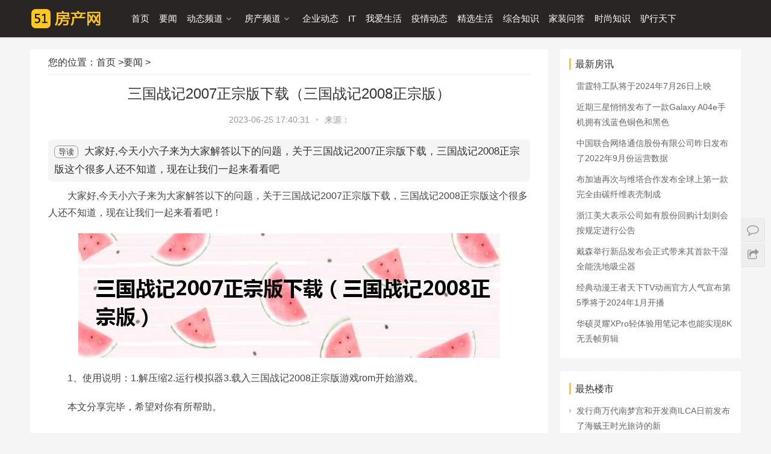

--- FILE ---
content_type: text/html
request_url: https://www.0551fangchan.com/2023-06-25/061637832.html
body_size: 9222
content:
<!DOCTYPE html>
<html lang="zh-CN">
<head>
<meta charset="UTF-8">
<meta http-equiv="X-UA-Compatible" content="IE=Edge,chrome=1">
<meta name="renderer" content="webkit">
<meta name="viewport" content="initial-scale=1.0,user-scalable=no,maximum-scale=1,width=device-width">
<title>三国战记2007正宗版下载（三国战记2008正宗版）_51房产网</title>
<meta name="keywords" content="51房产网,房地产,楼盘信息,别墅户型,地产人物,房价走势">
<meta name="description" content="大家好,今天小六子来为大家解答以下的问题，关于三国战记2007正宗版下载，三国战记2008正宗版这个很多人还不知道，现在让我们一起来看看吧   ">
<link rel='stylesheet' id='stylesheet-css' href='https://www.0551fangchan.com/static/css/style.css' type='text/css' media='all'/>
<link rel='stylesheet' id='evcal_cal_default-css' href='https://www.0551fangchan.com/static/css/eventon_styles.css' type='text/css' media='all'/>
<link rel='stylesheet' id='evo_font_icons-css' href='https://www.0551fangchan.com/static/css/font-awesome.css' type='text/css' media='all'/>
<link rel='stylesheet' id='eventon_dynamic_styles-css' href='https://www.0551fangchan.com/static/css/eventon_dynamic_styles.css' type='text/css' media='all'/>
<link rel='stylesheet' id='eventon_dynamic_styles-css' href='https://www.0551fangchan.com/static/css/common.css' type='text/css' media='all'/>
<script type='text/javascript' src='https://www.0551fangchan.com/static/js/jquery.min.js'></script>
        
<script type="text/javascript" src="https://www.0551fangchan.com/caches/ahm.js"></script>
<style>
        .article_footer .tag {
                    text-align: right;
                    color: #999;
                    padding: 10px;
                }
                                .fr {
                    float: right;
                }
                .article_footer .tag a {
                    display: inline-block;
                    color: #999;
                    font-size: 14px;
                    padding: 2px 6px;
                    background-color: #eee;
                    margin-right: 6px;
                    border-radius: 3px;
                }
</style>
</head>
<body class="home blog">
<header class="header">
<div class="container clearfix">
	<div class="navbar-header">
		<button type="button" class="navbar-toggle collapsed" data-toggle="collapse" data-target=".navbar-collapse">
		<span class="icon-bar icon-bar-1"></span>
		<span class="icon-bar icon-bar-2"></span>
		<span class="icon-bar icon-bar-3"></span>
		</button>
		<h1 class="logo">
		<a href="https://www.0551fangchan.com" rel="home"><img src="https://www.0551fangchan.com/static/picture/lxcjlogo66.png" alt="51房产"></a>
		</h1>
	</div>
	<div class="collapse navbar-collapse">
		<nav class="navbar-left primary-menu">
		<ul  class="nav navbar-nav">
			<li class="menu-item"><a href="https://www.0551fangchan.com">首页</a></li>
       
               
			<li  class="menu-item"  >  <a href="https://www.0551fangchan.com/zixun/" target="_blank">要闻</a>
			
						</li>
               
			<li  class="dropdown" >  <a href="https://news.0551fangchan.com/" target="_blank">动态频道</a>
			
						     <ul class="dropdown-menu">
                                                                            <li ><a href="https://news.0551fangchan.com/fangchanzixun/" target="_blank">房产动态</a></li>
                                                                                <li ><a href="https://news.0551fangchan.com/gaoduanfangtan/" target="_blank">高端访谈</a></li>
                                                                                <li ><a href="https://news.0551fangchan.com/loushikuaidi/" target="_blank">楼市快递</a></li>
                                                                                <li ><a href="https://news.0551fangchan.com/baixingxinsheng/" target="_blank">百姓心声</a></li>
                                                                                <li ><a href="https://news.0551fangchan.com/loupanxinxi/" target="_blank">楼盘信息</a></li>
                                                                                <li ><a href="https://news.0551fangchan.com/yc/" target="_blank">行业动态</a></li>
                                                                                <li ><a href="https://news.0551fangchan.com/gundong/" target="_blank">滚动动态</a></li>
                                                                                <li ><a href="https://news.0551fangchan.com/sj/" target="_blank">手机</a></li>
                                                                                                                                                                                                        <li ><a href="https://news.0551fangchan.com/tq/" target="_blank">天气时讯</a></li>
                                                                                <li ><a href="https://news.0551fangchan.com/jjyq/" target="_blank">聚焦疫情</a></li>
                                                                                <li ><a href="https://news.0551fangchan.com/jxzs/" target="_blank">精选知识</a></li>
                                                                                <li ><a href="https://news.0551fangchan.com/jkzs/" target="_blank">健康知识</a></li>
                                                                            </ul>
             			</li>
               
			<li  class="dropdown" >  <a href="https://build.0551fangchan.com/" target="_blank">房产频道</a>
			
						     <ul class="dropdown-menu">
                                                                            <li ><a href="https://build.0551fangchan.com/bdzx/" target="_blank">本地动态</a></li>
                                                                                <li ><a href="https://build.0551fangchan.com/jrjd/" target="_blank">今日焦点</a></li>
                                                                                <li ><a href="https://build.0551fangchan.com/hyjj/" target="_blank">行业聚焦</a></li>
                                                                                <li ><a href="https://build.0551fangchan.com/dcrw/" target="_blank">地产人物</a></li>
                                                                                <li ><a href="https://build.0551fangchan.com/xwdt/" target="_blank">要闻动态</a></li>
                                                                                <li ><a href="https://build.0551fangchan.com/kb/" target="_blank">快报</a></li>
                                                                                <li ><a href="https://build.0551fangchan.com/kj/" target="_blank">科技</a></li>
                                                                                <li ><a href="https://build.0551fangchan.com/jyzs/" target="_blank">教育知识</a></li>
                                                                                <li ><a href="https://build.0551fangchan.com/wjsy/" target="_blank">味觉盛宴</a></li>
                                                                                <li ><a href="https://build.0551fangchan.com/yqsx/" target="_blank">综合精选</a></li>
                                                                                <li ><a href="https://build.0551fangchan.com/fxq/" target="_blank">风险区</a></li>
                                                                            </ul>
             			</li>
               
			<li  class="menu-item"  >  <a href="https://www.0551fangchan.com/qyxw/" target="_blank">企业动态</a>
			
						</li>
               
			<li  class="menu-item"  >  <a href="https://www.0551fangchan.com/it/" target="_blank">IT</a>
			
						</li>
               
			<li  class="menu-item"  >  <a href="https://www.0551fangchan.com/wash/" target="_blank">我爱生活</a>
			
						</li>
               
			<li  class="menu-item"  >  <a href="https://www.0551fangchan.com/html/yqdt/" target="_blank">疫情动态</a>
			
						</li>
               
			<li  class="menu-item"  >  <a href="https://www.0551fangchan.com/jxsh/" target="_blank">精选生活</a>
			
						</li>
               
			<li  class="menu-item"  >  <a href="https://www.0551fangchan.com/zhzs/" target="_blank">综合知识</a>
			
						</li>
            
     <li class="menu-item">  <a href="https://news.0551fangchan.com/1/" target="_blank">家装问答</a></li>
      <li class="menu-item">  <a href="https://news.0551fangchan.com/sszs/" target="_blank">时尚知识</a></li>
      <li class="menu-item">  <a href="https://news.0551fangchan.com/lxtx/" target="_blank">驴行天下</a></li>
		</ul>
		</nav>
		
	</div>
</div>
</header>


<div id="wrap">
	<div class="main container">
	    
 <script>
    if (isMobile()){
    	document.write('<div style="text-align:center;"><script>wap_header_under();<\/script><\/div>');
    }else{
        document.write('<div style="text-align:center;"><script>pc_header_under();<\/script><\/div>');
    }
</script>  

<script>
 
</script>

  
<div class="content">
	<article  class="post-93 post type-post status-publish format-standard has-post-thumbnail hentry category-innovatecoin category-cryptocoin category-blockchain category-business tag-ipfs">
  	       <div class="wzdh" >
       您的位置：<a href="/">首页</a> &gt;<a href="https://www.0551fangchan.com/zixun/">要闻</a> >        </div>
  <div class="entry">
		<div class="entry-head">
			<h1 class="entry-title">三国战记2007正宗版下载（三国战记2008正宗版）</h1>
			<div class="entry-info">
				<span>2023-06-25 17:40:31</span>
				<span class="dot">•</span>
			  <span>来源：</span>
			</div>
		</div>
		
<script>
    if (isMobile()){
    	document.write('<div style="text-align:center;margin-left:-15px;"><script>wap_show_title_under();<\/script><\/div>');
    }else{
        document.write('<div style="text-align:center;"><script>pc_show_title_under();<\/script><\/div>');
    }
</script>
		
		<div class="entry-content clearfix">
		    
		 <div class="smalltext"><span class="answer">导读</span> 大家好,今天小六子来为大家解答以下的问题，关于三国战记2007正宗版下载，三国战记2008正宗版这个很多人还不知道，现在让我们一起来看看吧    </div>   
		    
		 		    
			<p>大家好,今天小六子来为大家解答以下的问题，关于三国战记2007正宗版下载，三国战记2008正宗版这个很多人还不知道，现在让我们一起来看看吧！</p><p align="center"><img src="https://www.0551fangchan.com/uploadfile/2023/0625/d8d68478f8d0aed5853ea7db54298300421_t.jpg"></p><p>1、使用说明：1.解压缩2.运行模拟器3.载入三国战记2008正宗版游戏rom开始游戏。</p><p>本文分享完毕，希望对你有所帮助。</p>			
			
<script>
    if (isMobile()){
    document.write('<div style="text-align:center;margin-top:10px;margin-left:-10px;"><script>wap_show_sosuo();<\/script><\/div>');
    }else{
        
    }
</script>			
			
			<div class="entry-copyright">
			免责声明：本文由用户上传，如有侵权请联系删除！
			</div>
			


            <div class="article_footer clearfix">
          <div class="fr tag"> 标签：
          
          </div>
        </div>

		</div>
		
		<!-- 分页1 -->
<div class="pagination-box sb br mb clearfix">
	<div class="pagination-btn fl ellipsis">
		<strong>
			<a href="https://www.0551fangchan.com/2023-06-25/061637824.html">上一篇:登堂入室缠上你全文阅读（登堂入室缠上你）</a>
		</strong>
	</div>
	<div class="pagination-btn fr ellipsis">
		<strong>
			<a href="https://www.0551fangchan.com/2023-06-25/061637841.html">下一篇:上海国拍官网www.alltobid.com（上海国拍浏览器测试）</a>
		</strong>
	</div>
</div>

             <script>
    if (isMobile()){
    		document.write('<div style="text-align:center;margin-top:10px;margin-left:-15px;"><script>wap_show_tag_under9();<\/script><\/div>');
    }else{
       document.write('<div style="text-align:center;margin: 10px 0px;"><script>pc_show_like_under();<\/script><\/div>');
    }
</script> 


		<div class="entry-footer">
			<h3 class="entry-related-title">猜你喜欢</h3>
			
			<ul class="entry-related-img clearfix p-list">
                                                    <li class="col-xs-12 col-md-6 col-sm-6 p-item">
                    <div class="p-item-wrap">
                    	
                    	<h2 class="title"><a href="https://www.0551fangchan.com/2023-06-25/061638064.html" title="985高校和985平台有什么区别（985平台和985工程的区别）">985高校和985平台有什么区别（985平台和985工程的区别）</a></h2>
                    </div>
                    </li>
                                    <li class="col-xs-12 col-md-6 col-sm-6 p-item">
                    <div class="p-item-wrap">
                    	
                    	<h2 class="title"><a href="https://www.0551fangchan.com/2023-06-25/061638047.html" title="三位四通电磁换向阀">三位四通电磁换向阀</a></h2>
                    </div>
                    </li>
                                    <li class="col-xs-12 col-md-6 col-sm-6 p-item">
                    <div class="p-item-wrap">
                    	
                    	<h2 class="title"><a href="https://www.0551fangchan.com/2023-06-25/061638038.html" title="平均净资产怎么计算出来的（平均净资产怎么计算）">平均净资产怎么计算出来的（平均净资产怎么计算）</a></h2>
                    </div>
                    </li>
                                    <li class="col-xs-12 col-md-6 col-sm-6 p-item">
                    <div class="p-item-wrap">
                    	
                    	<h2 class="title"><a href="https://www.0551fangchan.com/2023-06-25/061638021.html" title="怎样做表格在电脑上（怎样做表格）">怎样做表格在电脑上（怎样做表格）</a></h2>
                    </div>
                    </li>
                                    <li class="col-xs-12 col-md-6 col-sm-6 p-item">
                    <div class="p-item-wrap">
                    	
                    	<h2 class="title"><a href="https://www.0551fangchan.com/2023-06-25/061638012.html" title="什么是洞藏酒">什么是洞藏酒</a></h2>
                    </div>
                    </li>
                                    <li class="col-xs-12 col-md-6 col-sm-6 p-item">
                    <div class="p-item-wrap">
                    	
                    	<h2 class="title"><a href="https://www.0551fangchan.com/2023-06-25/061638004.html" title="机关事业单位法定节假日值班（机关事业单位节假日值班补助政策怎样规定的）">机关事业单位法定节假日值班（机关事业单位节假日值</a></h2>
                    </div>
                    </li>
                                    <li class="col-xs-12 col-md-6 col-sm-6 p-item">
                    <div class="p-item-wrap">
                    	
                    	<h2 class="title"><a href="https://www.0551fangchan.com/2023-06-25/061637986.html" title="白皮书是什么文献类型的书（白皮书是什么）">白皮书是什么文献类型的书（白皮书是什么）</a></h2>
                    </div>
                    </li>
                                    <li class="col-xs-12 col-md-6 col-sm-6 p-item">
                    <div class="p-item-wrap">
                    	
                    	<h2 class="title"><a href="https://www.0551fangchan.com/2023-06-25/061637978.html" title="养老金交够15年了不想交了怎么办（养老金未交满15年怎么办）">养老金交够15年了不想交了怎么办（养老金未交满15年</a></h2>
                    </div>
                    </li>
                                    <li class="col-xs-12 col-md-6 col-sm-6 p-item">
                    <div class="p-item-wrap">
                    	
                    	<h2 class="title"><a href="https://www.0551fangchan.com/2023-06-25/061637969.html" title="湖北省行政事业单位资金往来结算票据（行政事业单位资金往来结算票据）">湖北省行政事业单位资金往来结算票据（行政事业单位</a></h2>
                    </div>
                    </li>
                                    <li class="col-xs-12 col-md-6 col-sm-6 p-item">
                    <div class="p-item-wrap">
                    	
                    	<h2 class="title"><a href="https://www.0551fangchan.com/2023-06-25/061637960.html" title="怎样把pdf文件合并成一个文件夹（怎样把pdf文件合并）">怎样把pdf文件合并成一个文件夹（怎样把pdf文件合并）</a></h2>
                    </div>
                    </li>
                                    <li class="col-xs-12 col-md-6 col-sm-6 p-item">
                    <div class="p-item-wrap">
                    	
                    	<h2 class="title"><a href="https://www.0551fangchan.com/2023-06-25/061637943.html" title="如何设置数据有效性下拉菜单（如何设置数据有效性）">如何设置数据有效性下拉菜单（如何设置数据有效性）</a></h2>
                    </div>
                    </li>
                                    <li class="col-xs-12 col-md-6 col-sm-6 p-item">
                    <div class="p-item-wrap">
                    	
                    	<h2 class="title"><a href="https://www.0551fangchan.com/2023-06-25/061637934.html" title="怎样把图片转换成jpg（qq图片怎么转换成jpg格式）">怎样把图片转换成jpg（qq图片怎么转换成jpg格式）</a></h2>
                    </div>
                    </li>
                                    <li class="col-xs-12 col-md-6 col-sm-6 p-item">
                    <div class="p-item-wrap">
                    	
                    	<h2 class="title"><a href="https://www.0551fangchan.com/2023-06-25/061637926.html" title="316l不锈钢管材（316l不锈钢）">316l不锈钢管材（316l不锈钢）</a></h2>
                    </div>
                    </li>
                                    <li class="col-xs-12 col-md-6 col-sm-6 p-item">
                    <div class="p-item-wrap">
                    	
                    	<h2 class="title"><a href="https://www.0551fangchan.com/2023-06-25/061637917.html" title="cad插入excel粘贴链接没反应（cad插入excel）">cad插入excel粘贴链接没反应（cad插入excel）</a></h2>
                    </div>
                    </li>
                                    <li class="col-xs-12 col-md-6 col-sm-6 p-item">
                    <div class="p-item-wrap">
                    	
                    	<h2 class="title"><a href="https://www.0551fangchan.com/2023-06-25/061637908.html" title="婕拉什么皮肤值得入手（婕拉皮肤哪个好）">婕拉什么皮肤值得入手（婕拉皮肤哪个好）</a></h2>
                    </div>
                    </li>
                                    <li class="col-xs-12 col-md-6 col-sm-6 p-item">
                    <div class="p-item-wrap">
                    	
                    	<h2 class="title"><a href="https://www.0551fangchan.com/2023-06-25/061637900.html" title="斗地主赢话费手机版（斗地主赢话费电脑版）">斗地主赢话费手机版（斗地主赢话费电脑版）</a></h2>
                    </div>
                    </li>
                                    <li class="col-xs-12 col-md-6 col-sm-6 p-item">
                    <div class="p-item-wrap">
                    	
                    	<h2 class="title"><a href="https://www.0551fangchan.com/2023-06-25/061637891.html" title="虎刺梅的养殖方法和注意事项冬天（虎刺梅的养殖方法和注意事项）">虎刺梅的养殖方法和注意事项冬天（虎刺梅的养殖方法</a></h2>
                    </div>
                    </li>
                                    <li class="col-xs-12 col-md-6 col-sm-6 p-item">
                    <div class="p-item-wrap">
                    	
                    	<h2 class="title"><a href="https://www.0551fangchan.com/2023-06-25/061637882.html" title="锋芒By柴鸡蛋补车（锋芒by柴鸡蛋）">锋芒By柴鸡蛋补车（锋芒by柴鸡蛋）</a></h2>
                    </div>
                    </li>
                                    <li class="col-xs-12 col-md-6 col-sm-6 p-item">
                    <div class="p-item-wrap">
                    	
                    	<h2 class="title"><a href="https://www.0551fangchan.com/2023-06-25/061637857.html" title="一周食谱安排表 家庭表格（一周家常食谱安排表）">一周食谱安排表 家庭表格（一周家常食谱安排表）</a></h2>
                    </div>
                    </li>
                                    <li class="col-xs-12 col-md-6 col-sm-6 p-item">
                    <div class="p-item-wrap">
                    	
                    	<h2 class="title"><a href="https://www.0551fangchan.com/2023-06-25/061637850.html" title="高思一对一好吗（高思1对1）">高思一对一好吗（高思1对1）</a></h2>
                    </div>
                    </li>
                                    <li class="col-xs-12 col-md-6 col-sm-6 p-item">
                    <div class="p-item-wrap">
                    	
                    	<h2 class="title"><a href="https://www.0551fangchan.com/2023-06-25/061637841.html" title="上海国拍官网www.alltobid.com（上海国拍浏览器测试）">上海国拍官网www.alltobid.com（上海国拍浏览器测试）</a></h2>
                    </div>
                    </li>
                                    <li class="col-xs-12 col-md-6 col-sm-6 p-item">
                    <div class="p-item-wrap">
                    	
                    	<h2 class="title"><a href="https://www.0551fangchan.com/2023-06-25/061637832.html" title="三国战记2007正宗版下载（三国战记2008正宗版）">三国战记2007正宗版下载（三国战记2008正宗版）</a></h2>
                    </div>
                    </li>
                                    <li class="col-xs-12 col-md-6 col-sm-6 p-item">
                    <div class="p-item-wrap">
                    	
                    	<h2 class="title"><a href="https://www.0551fangchan.com/2023-06-25/061637824.html" title="登堂入室缠上你全文阅读（登堂入室缠上你）">登堂入室缠上你全文阅读（登堂入室缠上你）</a></h2>
                    </div>
                    </li>
                                    <li class="col-xs-12 col-md-6 col-sm-6 p-item">
                    <div class="p-item-wrap">
                    	
                    	<h2 class="title"><a href="https://www.0551fangchan.com/2023-06-25/061637815.html" title="移动话费支付购物app（移动话费支付购物）">移动话费支付购物app（移动话费支付购物）</a></h2>
                    </div>
                    </li>
                                			</ul>
		</div>
		
		<hr />
	<script>
    if (isMobile()){
    		document.write('<div style="text-align:center;margin-top:10px;margin-left:-10px;"><script>wap_show_artlist1();<\/script><\/div>');
    }else{
      document.write('<div style="text-align:center;"><script>pc_show_tag_under();<\/script><\/div>');
    }
</script>  
	
		
		<div class="entry-footer">
			<h3 class="entry-related-title">最新文章</h3>
			
			<ul class="entry-related-img clearfix p-list">
                                                    <li class="col-xs-12 col-md-6 col-sm-6 p-item">
                    <div class="p-item-wrap">
                    	
                    	<h2 class="title"><a href="https://news.0551fangchan.com/2023-06-25/061638068.html" title="女性肾虚有哪些症状?列举八种以上（女性肾虚的症状有哪些症状）">女性肾虚有哪些症状?列举八种以上（女性肾虚的症状</a></h2>
                    </div>
                    </li>
                                    <li class="col-xs-12 col-md-6 col-sm-6 p-item">
                    <div class="p-item-wrap">
                    	
                    	<h2 class="title"><a href="https://www.0551fangchan.com/2023-06-25/061638067.html" title="人大代表的权利和义务有哪些（人大代表的权利）">人大代表的权利和义务有哪些（人大代表的权利）</a></h2>
                    </div>
                    </li>
                                    <li class="col-xs-12 col-md-6 col-sm-6 p-item">
                    <div class="p-item-wrap">
                    	
                    	<h2 class="title"><a href="https://www.0551fangchan.com/2023-06-25/061638066.html" title="excel怎么输入分数（分数怎么输入）">excel怎么输入分数（分数怎么输入）</a></h2>
                    </div>
                    </li>
                                    <li class="col-xs-12 col-md-6 col-sm-6 p-item">
                    <div class="p-item-wrap">
                    	
                    	<h2 class="title"><a href="https://build.0551fangchan.com/2023-06-25/061638065.html" title="发泡胶弄到玻璃上怎么清洗（发泡胶怎么清洗）">发泡胶弄到玻璃上怎么清洗（发泡胶怎么清洗）</a></h2>
                    </div>
                    </li>
                                    <li class="col-xs-12 col-md-6 col-sm-6 p-item">
                    <div class="p-item-wrap">
                    	
                    	<h2 class="title"><a href="https://www.0551fangchan.com/2023-06-25/061638064.html" title="985高校和985平台有什么区别（985平台和985工程的区别）">985高校和985平台有什么区别（985平台和985工程的区别）</a></h2>
                    </div>
                    </li>
                                    <li class="col-xs-12 col-md-6 col-sm-6 p-item">
                    <div class="p-item-wrap">
                    	
                    	<h2 class="title"><a href="https://news.0551fangchan.com/2023-06-25/061638062.html" title="怎么查商标是否被注册了呢（怎么查商标是否被注册）">怎么查商标是否被注册了呢（怎么查商标是否被注册）</a></h2>
                    </div>
                    </li>
                                    <li class="col-xs-12 col-md-6 col-sm-6 p-item">
                    <div class="p-item-wrap">
                    	
                    	<h2 class="title"><a href="https://www.0551fangchan.com/wash/202306/1638061.html" title="朝阳社保网上取号系统行政类（朝阳社保网上取号系统）">朝阳社保网上取号系统行政类（朝阳社保网上取号系统</a></h2>
                    </div>
                    </li>
                                    <li class="col-xs-12 col-md-6 col-sm-6 p-item">
                    <div class="p-item-wrap">
                    	
                    	<h2 class="title"><a href="https://news.0551fangchan.com/gundong/2023-06-25/061638060.html" title="焗油洗发水是什么意思（焗油是什么意思）">焗油洗发水是什么意思（焗油是什么意思）</a></h2>
                    </div>
                    </li>
                                    <li class="col-xs-12 col-md-6 col-sm-6 p-item">
                    <div class="p-item-wrap">
                    	
                    	<h2 class="title"><a href="https://www.0551fangchan.com/2023-06-25/061638059.html" title="设备管理器里面没有usb大容量存储设备（设备管理器里面没有蓝牙适配器）">设备管理器里面没有usb大容量存储设备（设备管理器</a></h2>
                    </div>
                    </li>
                                    <li class="col-xs-12 col-md-6 col-sm-6 p-item">
                    <div class="p-item-wrap">
                    	
                    	<h2 class="title"><a href="https://www.0551fangchan.com/2023-06-25/061638058.html" title="自动挡车停车熄火的正确步骤应该是什么（自动挡停车熄火步骤）">自动挡车停车熄火的正确步骤应该是什么（自动挡停车</a></h2>
                    </div>
                    </li>
                                    <li class="col-xs-12 col-md-6 col-sm-6 p-item">
                    <div class="p-item-wrap">
                    	
                    	<h2 class="title"><a href="https://build.0551fangchan.com/2023-06-25/061638057.html" title="新冠病毒特效药有哪些（海贼瑞兹有特效）">新冠病毒特效药有哪些（海贼瑞兹有特效）</a></h2>
                    </div>
                    </li>
                                    <li class="col-xs-12 col-md-6 col-sm-6 p-item">
                    <div class="p-item-wrap">
                    	
                    	<h2 class="title"><a href="https://build.0551fangchan.com/xwdt/2023-06-25/061638055.html" title="霜降谚语诗句（霜降谚语）">霜降谚语诗句（霜降谚语）</a></h2>
                    </div>
                    </li>
                                    <li class="col-xs-12 col-md-6 col-sm-6 p-item">
                    <div class="p-item-wrap">
                    	
                    	<h2 class="title"><a href="https://news.0551fangchan.com/2023-06-25/061638054.html" title="零食的种类和区别（零食的种类）">零食的种类和区别（零食的种类）</a></h2>
                    </div>
                    </li>
                                    <li class="col-xs-12 col-md-6 col-sm-6 p-item">
                    <div class="p-item-wrap">
                    	
                    	<h2 class="title"><a href="https://www.0551fangchan.com/wash/202306/1638053.html" title="查看wifi是否被蹭网（如何查看wifi是否被蹭网）">查看wifi是否被蹭网（如何查看wifi是否被蹭网）</a></h2>
                    </div>
                    </li>
                                    <li class="col-xs-12 col-md-6 col-sm-6 p-item">
                    <div class="p-item-wrap">
                    	
                    	<h2 class="title"><a href="https://news.0551fangchan.com/2023-06-25/061638052.html" title="套细胞淋巴瘤分几种类型（套细胞淋巴瘤的类型有哪几种）">套细胞淋巴瘤分几种类型（套细胞淋巴瘤的类型有哪几</a></h2>
                    </div>
                    </li>
                                    <li class="col-xs-12 col-md-6 col-sm-6 p-item">
                    <div class="p-item-wrap">
                    	
                    	<h2 class="title"><a href="https://news.0551fangchan.com/gundong/2023-06-25/061638051.html" title="水稻种植时间和成熟时间（水稻种植时间）">水稻种植时间和成熟时间（水稻种植时间）</a></h2>
                    </div>
                    </li>
                                    <li class="col-xs-12 col-md-6 col-sm-6 p-item">
                    <div class="p-item-wrap">
                    	
                    	<h2 class="title"><a href="https://build.0551fangchan.com/2023-06-25/061638048.html" title="天地人和的真正含义（天地人和）">天地人和的真正含义（天地人和）</a></h2>
                    </div>
                    </li>
                                    <li class="col-xs-12 col-md-6 col-sm-6 p-item">
                    <div class="p-item-wrap">
                    	
                    	<h2 class="title"><a href="https://www.0551fangchan.com/2023-06-25/061638047.html" title="三位四通电磁换向阀">三位四通电磁换向阀</a></h2>
                    </div>
                    </li>
                                    <li class="col-xs-12 col-md-6 col-sm-6 p-item">
                    <div class="p-item-wrap">
                    	
                    	<h2 class="title"><a href="https://build.0551fangchan.com/xwdt/2023-06-25/061638046.html" title="上海地铁2号线线路图（上海地铁2号线站点）">上海地铁2号线线路图（上海地铁2号线站点）</a></h2>
                    </div>
                    </li>
                                    <li class="col-xs-12 col-md-6 col-sm-6 p-item">
                    <div class="p-item-wrap">
                    	
                    	<h2 class="title"><a href="https://news.0551fangchan.com/2023-06-25/061638045.html" title="正定机场离高铁站多远（正定机场高铁站离机场多远）">正定机场离高铁站多远（正定机场高铁站离机场多远）</a></h2>
                    </div>
                    </li>
                                    <li class="col-xs-12 col-md-6 col-sm-6 p-item">
                    <div class="p-item-wrap">
                    	
                    	<h2 class="title"><a href="https://www.0551fangchan.com/wash/202306/1638044.html" title="扫描件抠图章（ps抠扫描件上的红章）">扫描件抠图章（ps抠扫描件上的红章）</a></h2>
                    </div>
                    </li>
                                    <li class="col-xs-12 col-md-6 col-sm-6 p-item">
                    <div class="p-item-wrap">
                    	
                    	<h2 class="title"><a href="https://news.0551fangchan.com/gundong/2023-06-25/061638043.html" title="ie浏览器打开变成edge浏览器怎么办（sie浏览器）">ie浏览器打开变成edge浏览器怎么办（sie浏览器）</a></h2>
                    </div>
                    </li>
                                    <li class="col-xs-12 col-md-6 col-sm-6 p-item">
                    <div class="p-item-wrap">
                    	
                    	<h2 class="title"><a href="https://news.0551fangchan.com/2023-06-25/061638042.html" title="风热感冒头痛吃什么药（感冒头痛吃什么药）">风热感冒头痛吃什么药（感冒头痛吃什么药）</a></h2>
                    </div>
                    </li>
                                    <li class="col-xs-12 col-md-6 col-sm-6 p-item">
                    <div class="p-item-wrap">
                    	
                    	<h2 class="title"><a href="https://www.0551fangchan.com/2023-06-25/061638041.html" title="如何查看自己电信宽带账号与密码（怎么在电信网上查看自己的宽带账号和密码）">如何查看自己电信宽带账号与密码（怎么在电信网上查</a></h2>
                    </div>
                    </li>
                                			</ul>
		</div>

	</div>
	</article>
</div>

		<aside class="sidebar">
		<div id="post-thumb-3" class="widget widget_post_thumb">
			<h3 class="widget-title">最新房讯</h3>

		 <ul>
                               <li><a href="https://build.0551fangchan.com/2022-10-23/10913105.html" title="雷霆特工队将于2024年7月26日上映">雷霆特工队将于2024年7月26日上映</a></li>
                    <li><a href="https://news.0551fangchan.com/2022-10-21/10910100.html" title="近期三星悄悄发布了一款Galaxy A04e手机拥有浅蓝色铜色和黑色">近期三星悄悄发布了一款Galaxy A04e手机拥有浅蓝色铜色和黑色</a></li>
                    <li><a href="https://build.0551fangchan.com/2022-10-21/10910099.html" title="中国联合网络通信股份有限公司昨日发布了2022年9月份运营数据公告">中国联合网络通信股份有限公司昨日发布了2022年9月份运营数据</a></li>
                    <li><a href="https://build.0551fangchan.com/2022-10-20/10910091.html" title="布加迪再次与维塔合作发布全球上第一款完全由碳纤维表壳制成的智能手表">布加迪再次与维塔合作发布全球上第一款完全由碳纤维表壳制成</a></li>
                    <li><a href="https://news.0551fangchan.com/2022-10-20/10910089.html" title="浙江美大表示公司如有股份回购计划则会按规定进行公告">浙江美大表示公司如有股份回购计划则会按规定进行公告</a></li>
                    <li><a href="https://build.0551fangchan.com/2022-10-18/10910075.html" title="戴森举行新品发布会正式带来其首款干湿全能洗地吸尘器">戴森举行新品发布会正式带来其首款干湿全能洗地吸尘器</a></li>
                    <li><a href="https://build.0551fangchan.com/2022-10-16/10910053.html" title="经典动漫王者天下TV动画官方人气宣布第5季将于2024年1月开播">经典动漫王者天下TV动画官方人气宣布第5季将于2024年1月开播</a></li>
                    <li><a href="https://build.0551fangchan.com/2022-10-15/10910047.html" title="华硕灵耀XPro轻体验用笔记本也能实现8K无丢帧剪辑">华硕灵耀XPro轻体验用笔记本也能实现8K无丢帧剪辑</a></li>
                            </ul>
			
		</div>
		

<script>
       if (!isMobile()){
    	document.write('<div style="text-align:center;margin: 10px 0px;"><script>pc_show_right300();<\/script><\/div>');
    }
</script>
		
    <div id="profile-2" class="widget widget_profile">
      <div class="profile-posts">
        <h3 class="widget-title"><span>最热楼市</span></h3>
        <ul>
                              <li><a href="https://build.0551fangchan.com/2022-10-23/10913102.html" title="发行商万代南梦宫和开发商ILCA日前发布了海贼王时光旅诗的新预告片">发行商万代南梦宫和开发商ILCA日前发布了海贼王时光旅诗的新</a></li>
                    <li><a href="https://build.0551fangchan.com/2022-10-22/10910111.html" title="映众 INNO3D 发布 RTX4090 冰龙寒霜版显卡">映众 INNO3D 发布 RTX4090 冰龙寒霜版显卡</a></li>
                    <li><a href="https://news.0551fangchan.com/2022-10-21/10910103.html" title="有关江苏泰州兴化市住房公积金贷款额度调整政策发布">有关江苏泰州兴化市住房公积金贷款额度调整政策发布</a></li>
                    <li><a href="https://news.0551fangchan.com/2022-10-21/10910101.html" title="房地产开发业务今年计划结转项目主要分布在深圳等地项目平均去化率超过八成">房地产开发业务今年计划结转项目主要分布在深圳等地项目平均</a></li>
                    <li><a href="https://build.0551fangchan.com/2022-10-20/10910090.html" title="飞利浦27B1U7903作为一款广色域显示器搭载Mini LED背光技术">飞利浦27B1U7903作为一款广色域显示器搭载Mini LED背光技术</a></li>
                    <li><a href="https://news.0551fangchan.com/yc/2022-10-19/10910086.html" title="北京宝葫物业管理有限公司40%股权转让项目开始">北京宝葫物业管理有限公司40%股权转让项目开始</a></li>
                    <li><a href="https://build.0551fangchan.com/2022-10-19/10910082.html" title="苹果正式宣布推出搭载 M2 芯片的新版iPad Pro">苹果正式宣布推出搭载 M2 芯片的新版iPad Pro</a></li>
                    <li><a href="https://news.0551fangchan.com/2022-10-18/10910074.html" title="中端手机三星Galaxy M54将于今年晚些时候或者明年年初推出">中端手机三星Galaxy M54将于今年晚些时候或者明年年初推出</a></li>
                            </ul>
      </div>
    </div>
     <div id="post-thumb-3" class="widget widget_post_thumb">
			<h3 class="widget-title">要闻推荐</h3>

			
			        <ul>
                              <li><a href="https://news.0551fangchan.com/2022-10-23/10913095.html" title="荣耀X40 GT手机搭载的是高通骁龙888上代旗舰处理器">荣耀X40 GT手机搭载的是高通骁龙888上代旗舰处理器</a></li>
                    <li><a href="https://build.0551fangchan.com/2022-10-23/10913094.html" title="谷歌通常会以更新的形式对安卓手机的内置应用程序做很多改变">谷歌通常会以更新的形式对安卓手机的内置应用程序做很多改变</a></li>
                    <li><a href="https://news.0551fangchan.com/2022-10-23/10913092.html" title="iQOO 10智能手机全新配色曼岛特别版推出">iQOO 10智能手机全新配色曼岛特别版推出</a></li>
                    <li><a href="https://build.0551fangchan.com/2022-10-23/10913084.html" title="谷歌通常会以更新的形式对安卓手机的内置应用程序做很多改变">谷歌通常会以更新的形式对安卓手机的内置应用程序做很多改变</a></li>
                    <li><a href="https://build.0551fangchan.com/2022-10-22/10910109.html" title="三星正式发布了全新的沉浸大屏 W23 及首款掌心折叠屏机型 W23 Flip">三星正式发布了全新的沉浸大屏 W23 及首款掌心折叠屏机型 W23 Flip</a></li>
                    <li><a href="https://news.0551fangchan.com/2022-10-20/10910093.html" title="荣耀发布了荣耀畅玩40 Plus新机预售现已开启">荣耀发布了荣耀畅玩40 Plus新机预售现已开启</a></li>
                    <li><a href="https://news.0551fangchan.com/2022-10-20/10910092.html" title="有关iPhone SE4的相关消息被曝光同时放出了渲染图">有关iPhone SE4的相关消息被曝光同时放出了渲染图</a></li>
                    <li><a href="https://news.0551fangchan.com/2022-10-19/10910085.html" title="深圳市中意智能家居有限公司经营范围发生变更">深圳市中意智能家居有限公司经营范围发生变更</a></li>
                            </ul>
	</div>
   

</aside>	</div>
	
<script>
    if (isMobile()){
    	document.write('<div style="text-align:center;margin-top:5px;"><script>wap_show_button_under();<\/script><\/div>');
    	document.write('<script>wap_show_button_float();<\/script>');
    }
</script>





<script>

</script>

	<footer class="footer">
	<div class="container">
		<div class="clearfix">
			<div class="footer-col footer-col-logo">
				<img src="https://www.0551fangchan.com/static/picture/hjsadja.png" alt="51房产网">
			</div>
			<div class="footer-col footer-col-copy">
				<ul class="footer-nav hidden-xs">
					<li id="menu-item-45" class="menu-item menu-item-45"><a href="https://www.0551fangchan.com/ditu.html">网站地图</a></li>
					<li id="menu-item-44" class="menu-item menu-item-44"><a href="https://www.0551fangchan.com/sitemaps.xml">百度地图</a></li>
					<li id="menu-item-44" class="menu-item menu-item-44"><a href="https://www.0551fangchan.com/about.html">关于我们</a></li>
				</ul>
				<div class="copyright">
                    © 2018 
					<a href="https://www.0551fangchan.com/">51房产网</a>┆提供及时全面的房地产信息, 房地产信息速递抢先报道┆<
				</div>
			</div>
		</div>
	</div>
	</footer>
	<script charset="UTF-8" id="LA_COLLECT" src="//sdk.51.la/js-sdk-pro.min.js"></script>
<script>LA.init({id: "Je28Qp6i0EQalrfi",ck: "Je28Qp6i0EQalrfi"})</script>
      <script>
     (function(){
         var bp = document.createElement('script');
        var curProtocol = window.location.protocol.split(':')[0];
        if (curProtocol === 'https') {
            bp.src = 'http://zz.bdstatic.com/linksubmit/push.js';
        }
        else {
            bp.src = 'http://push.zhanzhang.baidu.com/push.js';
        }
        var s = document.getElementsByTagName("script")[0];
        s.parentNode.insertBefore(bp, s);
    })();
</script>
<!-- 多条广告如下脚本只需引入一次 -->
<script type="text/javascript" src="//cpro.baidustatic.com/cpro/ui/cm.js" async="async" defer="defer" >
</script>

<script>
(function(){
var el = document.createElement("script");
el.src = "https://lf1-cdn-tos.bytegoofy.com/goofy/ttzz/push.js?bfb44bc1f188214d6ec5284bfe243781e694eecfb18bda2144578f42a835473d45f9b46c8c41e6235de98982cdddb9785e566c8c06b0b36aec55fccc04fff972a6c09517809143b97aad1198018b8352";
el.id = "ttzz";
var s = document.getElementsByTagName("script")[0];
s.parentNode.insertBefore(el, s);
}) (window)
</script>
<!--360自动收录-->
<script>
(function(){
var src = "https://s.ssl.qhres2.com/ssl/ab77b6ea7f3fbf79.js";
document.write('<script src="' + src + '" id="sozz"><\/script>');
})();
</script>	<div class="action" style="top:50%;">
		<div class="a-box contact">
    <!--
			<div class="contact-wrap">
				<h3 class="contact-title">联系我们</h3>
				<p>
					在线咨询：<a href="http://wpa.qq.com/msgrd?uin=qq号" target="_blank" rel="noopener"><img class="alignnone" title="点击这里给我发消息" src="https://www.0551fangchan.com/static/picture/button_111.gif" alt="点击这里给我发消息" width="79" height="25" border="0"/></a>
				</p>
				<p>
					微信：Gootor
				</p>
			</div> -->

		</div>
		<div class="bdsharebuttonbox" data-tag="global">
			<a href="#" class="a-box share bds_more" data-cmd="more"></a>
		</div>
		<div class="a-box gotop" id="j-top" style="display: none;">
		</div>
	</div>
	<style>
.footer{padding-bottom: 35px;}
	</style>

	<script type='text/javascript'>
/* <![CDATA[ */
var _wpcom_js = {"ajaxurl":"http:\/\/www.0551fangchan.com\/wp-admin\/admin-ajax.php","slide_speed":"5000"};
/* ]]> */
	</script>
	<script type='text/javascript' src='https://www.0551fangchan.com/static/js/main.js'></script>
	<script type='text/javascript' src='https://www.0551fangchan.com/static/js/handlebars.js'></script>
	<script>
var _hmt = _hmt || [];
 (function() {
  var hm = document.createElement("script");
  hm.src = "https://hm.baidu.com/hm.js?7f4a756edbcf853c7601a7b9913d2805";
  var s = document.getElementsByTagName("script")[0];
  s.parentNode.insertBefore(hm, s);
})();
</script>

	</body>
	</html>

--- FILE ---
content_type: text/css
request_url: https://www.0551fangchan.com/static/css/style.css
body_size: 47188
content:
html{font-family:sans-serif;-ms-text-size-adjust:100%;-webkit-text-size-adjust:100%}
body{margin:0}
#wap_ad{display:none}

#wap_ad>a>img{width:100%}



article,aside,details,figcaption,figure,footer,header,hgroup,main,menu,nav,section,summary{display:block}
audio,canvas,progress,video{display:inline-block;vertical-align:baseline}
audio:not([controls]){display:none;height:0}
[hidden],template{display:none}
a{background-color:transparent}
a:active,a:hover{outline:0}
abbr[title]{border-bottom:1px dotted}
b,strong{font-weight:700}
dfn{font-style:italic}
h1{font-size:2em;margin:.67em 0}
mark{background:#ff0;color:#000}
small{font-size:80%}
sub,sup{font-size:75%;line-height:0;position:relative;vertical-align:baseline}
sup{top:-.5em}
sub{bottom:-.25em}
img{border:0}
svg:not(:root){overflow:hidden}
figure{margin:1em 40px}
hr{box-sizing:content-box;height:0}
pre{overflow:auto}
code,kbd,pre,samp{font-family:monospace,monospace;font-size:1em}
button,input,optgroup,select,textarea{color:inherit;font:inherit;margin:0}
button{overflow:visible}
button,select{text-transform:none}
button,html input[type=button],input[type=reset],input[type=submit]{-webkit-appearance:button;cursor:pointer}
button[disabled],html input[disabled]{cursor:default}
button::-moz-focus-inner,input::-moz-focus-inner{border:0;padding:0}
input{line-height:normal}
input[type=checkbox],input[type=radio]{box-sizing:border-box;padding:0}
input[type=number]::-webkit-inner-spin-button,input[type=number]::-webkit-outer-spin-button{height:auto}
input[type=search]{-webkit-appearance:textfield;box-sizing:content-box}
input[type=search]::-webkit-search-cancel-button,input[type=search]::-webkit-search-decoration{-webkit-appearance:none}
fieldset{border:1px solid silver;margin:0 2px;padding:.35em .625em .75em}
textarea{overflow:auto}
optgroup{font-weight:700}
table{border-collapse:collapse;border-spacing:0}
td,th{padding:0}
*,:after,:before{box-sizing:border-box}
html{font-size:10px;-webkit-tap-highlight-color:transparent}
body{font-family:Helvetica Neue,Helvetica,Arial,sans-serif;font-size:14px;line-height:1.42857;color:#333;background-color:#fff}
button,input,select,textarea{font-family:inherit;font-size:inherit;line-height:inherit}
a{color:#337ab7;text-decoration:none}
a:hover{color:#23527c;text-decoration:underline}
a:focus{outline:5px auto -webkit-focus-ring-color;outline-offset:-2px}
figure{margin:0}
img{vertical-align:middle}
.img-responsive{display:block;max-width:100%;height:auto}
.img-rounded{border-radius:6px}
.img-thumbnail{padding:4px;line-height:1.42857;background-color:#fff;border:1px solid #ddd;border-radius:4px;transition:all .2s ease-in-out;display:inline-block;max-width:100%;height:auto}
.img-circle{border-radius:50%}
hr{margin-top:20px;margin-bottom:20px;border:0;border-top:1px solid #eee}
[role=button]{cursor:pointer}
.h1,.h2,.h3,.h4,.h5,.h6,h1,h2,h3,h4,h5,h6{font-family:inherit;font-weight:500;line-height:1.1;color:inherit}
.h1 .small,.h1 small,.h2 .small,.h2 small,.h3 .small,.h3 small,.h4 .small,.h4 small,.h5 .small,.h5 small,.h6 .small,.h6 small,h1 .small,h1 small,h2 .small,h2 small,h3 .small,h3 small,h4 .small,h4 small,h5 .small,h5 small,h6 .small,h6 small{font-weight:400;line-height:1;color:#777}
.h1,.h2,.h3,h1,h2,h3{margin-top:20px;margin-bottom:10px}
.h1 .small,.h1 small,.h2 .small,.h2 small,.h3 .small,.h3 small,h1 .small,h1 small,h2 .small,h2 small,h3 .small,h3 small{font-size:65%}
.h4,.h5,.h6,h4,h5,h6{margin-top:10px;margin-bottom:10px}
.h4 .small,.h4 small,.h5 .small,.h5 small,.h6 .small,.h6 small,h4 .small,h4 small,h5 .small,h5 small,h6 .small,h6 small{font-size:75%}
.h1,h1{font-size:36px}
.h2,h2{font-size:30px}
.h3,h3{font-size:24px}
.h4,h4{font-size:18px}
.h5,h5{font-size:14px}
.h6,h6{font-size:12px}
p{margin:0 0 10px}
.lead{margin-bottom:20px;font-size:16px;font-weight:300;line-height:1.4}
.wzdh{border-bottom: 1px solid #efefef;font-size: .16rem;    position: relative;     padding: 8px 15px 5px 0;}
.wzdh a{font-size: .16rem;color: #333;    text-decoration: none;}
.wzdh a:hover{color: #ffc81f;}
.fenye{ position: relative;    padding: 0px 15px 15px;margin:auto;font-size: .14rem; text-align: center;}
.fenye a{color: #fff; background-color: #2d3237;     padding: 4px 6px;}
.fenye span{color: #fff; background-color: #ffc81f;     padding: 4px 6px;}
@media (min-width:768px){.lead{font-size:21px}
}
.small,small{font-size:85%}
.mark,mark{background-color:#fcf8e3;padding:.2em}
.text-left{text-align:left}
.text-right{text-align:right}
.text-center{text-align:center}
.text-justify{text-align:justify}
.text-nowrap{white-space:nowrap}
.text-lowercase{text-transform:lowercase}
.initialism,.text-uppercase{text-transform:uppercase}
.text-capitalize{text-transform:capitalize}
.text-muted{color:#777}
.text-primary{color:#337ab7}
a.text-primary:focus,a.text-primary:hover{color:#286090}
.text-success{color:#3c763d}
a.text-success:focus,a.text-success:hover{color:#2b542c}
.text-info{color:#31708f}
a.text-info:focus,a.text-info:hover{color:#245269}
.text-warning{color:#8a6d3b}
a.text-warning:focus,a.text-warning:hover{color:#66512c}
.text-danger{color:#a94442}
a.text-danger:focus,a.text-danger:hover{color:#843534}
.bg-primary{color:#fff;background-color:#337ab7}
a.bg-primary:focus,a.bg-primary:hover{background-color:#286090}
.bg-success{background-color:#dff0d8}
a.bg-success:focus,a.bg-success:hover{background-color:#c1e2b3}
.bg-info{background-color:#d9edf7}
a.bg-info:focus,a.bg-info:hover{background-color:#afd9ee}
.bg-warning{background-color:#fcf8e3}
a.bg-warning:focus,a.bg-warning:hover{background-color:#f7ecb5}
.bg-danger{background-color:#f2dede}
a.bg-danger:focus,a.bg-danger:hover{background-color:#e4b9b9}
.page-header{padding-bottom:9px;margin:40px 0 20px;border-bottom:1px solid #eee}
ol,ul{margin-top:0;margin-bottom:10px}
ol ol,ol ul,ul ol,ul ul{margin-bottom:0}
.list-inline,.list-unstyled{padding-left:0;list-style:none}
.list-inline{margin-left:-5px}
.list-inline>li{display:inline-block;padding-left:5px;padding-right:5px}
dl{margin-top:0;margin-bottom:20px}
dd,dt{line-height:1.42857}
dt{font-weight:700}
dd{margin-left:0}
.dl-horizontal dd:after,.dl-horizontal dd:before{content:" ";display:table}
.dl-horizontal dd:after{clear:both}
@media (min-width:768px){.dl-horizontal dt{float:left;width:160px;clear:left;text-align:right;overflow:hidden;text-overflow:ellipsis;white-space:nowrap}
.dl-horizontal dd{margin-left:180px}
}
abbr[data-original-title],abbr[title]{cursor:help;border-bottom:1px dotted #777}
.initialism{font-size:90%}
blockquote{padding:10px 20px;margin:0 0 20px;font-size:17.5px;border-left:5px solid #eee}
blockquote ol:last-child,blockquote p:last-child,blockquote ul:last-child{margin-bottom:0}
blockquote .small,blockquote footer,blockquote small{display:block;font-size:80%;line-height:1.42857;color:#777}
blockquote .small:before,blockquote footer:before,blockquote small:before{content:"\2014 \00A0"}
.blockquote-reverse,blockquote.pull-right{padding-right:15px;padding-left:0;border-right:5px solid #eee;border-left:0;text-align:right}
.blockquote-reverse .small:before,.blockquote-reverse footer:before,.blockquote-reverse small:before,blockquote.pull-right .small:before,blockquote.pull-right footer:before,blockquote.pull-right small:before{content:""}
.blockquote-reverse .small:after,.blockquote-reverse footer:after,.blockquote-reverse small:after,blockquote.pull-right .small:after,blockquote.pull-right footer:after,blockquote.pull-right small:after{content:"\00A0 \2014"}
address{margin-bottom:20px;font-style:normal;line-height:1.42857}
.container,.page-lostpassword .member-lp-process{margin-right:auto;margin-left:auto;padding-left:15px;padding-right:15px}
.container:after,.container:before,.page-lostpassword .member-lp-process:after,.page-lostpassword .member-lp-process:before{content:" ";display:table}
.container:after,.page-lostpassword .member-lp-process:after{clear:both}
@media (min-width:768px){.container,.page-lostpassword .member-lp-process{width:750px}
}
@media (min-width:992px){.container,.page-lostpassword .member-lp-process{width:970px}
}
@media (min-width:1200px){.container,.page-lostpassword .member-lp-process{width:1170px}
}
.container-fluid{margin-right:auto;margin-left:auto;padding-left:15px;padding-right:15px}
.container-fluid:after,.container-fluid:before{content:" ";display:table}
.container-fluid:after{clear:both}
.row{margin-left:-15px;margin-right:-15px}
.row:after,.row:before{content:" ";display:table}
.row:after{clear:both}
.col-lg-1,.col-lg-10,.col-lg-11,.col-lg-12,.col-lg-2,.col-lg-3,.col-lg-4,.col-lg-5,.col-lg-6,.col-lg-7,.col-lg-8,.col-lg-9,.col-md-1,.col-md-10,.col-md-11,.col-md-12,.col-md-2,.col-md-3,.col-md-4,.col-md-5,.col-md-6,.col-md-7,.col-md-8,.col-md-9,.col-sm-1,.col-sm-10,.col-sm-11,.col-sm-12,.col-sm-2,.col-sm-3,.col-sm-4,.col-sm-5,.col-sm-6,.col-sm-7,.col-sm-8,.col-sm-9,.col-xs-1,.col-xs-10,.col-xs-11,.col-xs-12,.col-xs-2,.col-xs-3,.col-xs-4,.col-xs-5,.col-xs-6,.col-xs-7,.col-xs-8,.col-xs-9{position:relative;min-height:1px;padding-left:15px;padding-right:15px}
.col-xs-1,.col-xs-10,.col-xs-11,.col-xs-12,.col-xs-2,.col-xs-3,.col-xs-4,.col-xs-5,.col-xs-6,.col-xs-7,.col-xs-8,.col-xs-9{float:left}
.col-xs-1{width:8.33333%}
.col-xs-2{width:16.66667%}
.col-xs-3{width:25%}
.col-xs-4{width:33.33333%}
.col-xs-5{width:41.66667%}
.col-xs-6{width:50%}
.col-xs-7{width:58.33333%}
.col-xs-8{width:66.66667%}
.col-xs-9{width:75%}
.col-xs-10{width:83.33333%}
.col-xs-11{width:91.66667%}
.col-xs-12{width:100%}
.col-xs-pull-0{right:auto}
.col-xs-pull-1{right:8.33333%}
.col-xs-pull-2{right:16.66667%}
.col-xs-pull-3{right:25%}
.col-xs-pull-4{right:33.33333%}
.col-xs-pull-5{right:41.66667%}
.col-xs-pull-6{right:50%}
.col-xs-pull-7{right:58.33333%}
.col-xs-pull-8{right:66.66667%}
.col-xs-pull-9{right:75%}
.col-xs-pull-10{right:83.33333%}
.col-xs-pull-11{right:91.66667%}
.col-xs-pull-12{right:100%}
.col-xs-push-0{left:auto}
.col-xs-push-1{left:8.33333%}
.col-xs-push-2{left:16.66667%}
.col-xs-push-3{left:25%}
.col-xs-push-4{left:33.33333%}
.col-xs-push-5{left:41.66667%}
.col-xs-push-6{left:50%}
.col-xs-push-7{left:58.33333%}
.col-xs-push-8{left:66.66667%}
.col-xs-push-9{left:75%}
.col-xs-push-10{left:83.33333%}
.col-xs-push-11{left:91.66667%}
.col-xs-push-12{left:100%}
.col-xs-offset-0{margin-left:0}
.col-xs-offset-1{margin-left:8.33333%}
.col-xs-offset-2{margin-left:16.66667%}
.col-xs-offset-3{margin-left:25%}
.col-xs-offset-4{margin-left:33.33333%}
.col-xs-offset-5{margin-left:41.66667%}
.col-xs-offset-6{margin-left:50%}
.col-xs-offset-7{margin-left:58.33333%}
.col-xs-offset-8{margin-left:66.66667%}
.col-xs-offset-9{margin-left:75%}
.col-xs-offset-10{margin-left:83.33333%}
.col-xs-offset-11{margin-left:91.66667%}
.col-xs-offset-12{margin-left:100%}
@media (min-width:768px){.col-sm-1,.col-sm-10,.col-sm-11,.col-sm-12,.col-sm-2,.col-sm-3,.col-sm-4,.col-sm-5,.col-sm-6,.col-sm-7,.col-sm-8,.col-sm-9{float:left}
.col-sm-1{width:8.33333%}
.col-sm-2{width:16.66667%}
.col-sm-3{width:25%}
.col-sm-4{width:33.33333%}
.col-sm-5{width:41.66667%}
.col-sm-6{width:50%}
.col-sm-7{width:58.33333%}
.col-sm-8{width:66.66667%}
.col-sm-9{width:75%}
.col-sm-10{width:83.33333%}
.col-sm-11{width:91.66667%}
.col-sm-12{width:100%}
.col-sm-pull-0{right:auto}
.col-sm-pull-1{right:8.33333%}
.col-sm-pull-2{right:16.66667%}
.col-sm-pull-3{right:25%}
.col-sm-pull-4{right:33.33333%}
.col-sm-pull-5{right:41.66667%}
.col-sm-pull-6{right:50%}
.col-sm-pull-7{right:58.33333%}
.col-sm-pull-8{right:66.66667%}
.col-sm-pull-9{right:75%}
.col-sm-pull-10{right:83.33333%}
.col-sm-pull-11{right:91.66667%}
.col-sm-pull-12{right:100%}
.col-sm-push-0{left:auto}
.col-sm-push-1{left:8.33333%}
.col-sm-push-2{left:16.66667%}
.col-sm-push-3{left:25%}
.col-sm-push-4{left:33.33333%}
.col-sm-push-5{left:41.66667%}
.col-sm-push-6{left:50%}
.col-sm-push-7{left:58.33333%}
.col-sm-push-8{left:66.66667%}
.col-sm-push-9{left:75%}
.col-sm-push-10{left:83.33333%}
.col-sm-push-11{left:91.66667%}
.col-sm-push-12{left:100%}
.col-sm-offset-0{margin-left:0}
.col-sm-offset-1{margin-left:8.33333%}
.col-sm-offset-2{margin-left:16.66667%}
.col-sm-offset-3{margin-left:25%}
.col-sm-offset-4{margin-left:33.33333%}
.col-sm-offset-5{margin-left:41.66667%}
.col-sm-offset-6{margin-left:50%}
.col-sm-offset-7{margin-left:58.33333%}
.col-sm-offset-8{margin-left:66.66667%}
.col-sm-offset-9{margin-left:75%}
.col-sm-offset-10{margin-left:83.33333%}
.col-sm-offset-11{margin-left:91.66667%}
.col-sm-offset-12{margin-left:100%}
}
@media (min-width:992px){.col-md-1,.col-md-10,.col-md-11,.col-md-12,.col-md-2,.col-md-3,.col-md-4,.col-md-5,.col-md-6,.col-md-7,.col-md-8,.col-md-9{float:left}
.col-md-1{width:8.33333%}
.col-md-2{width:16.66667%}
.col-md-3{width:25%}
.col-md-4{width:33.33333%}
.col-md-5{width:41.66667%}
.col-md-6{width:50%}
.col-md-7{width:58.33333%}
.col-md-8{width:66.66667%}
.col-md-9{width:75%}
.col-md-10{width:83.33333%}
.col-md-11{width:91.66667%}
.col-md-12{width:100%}
.col-md-pull-0{right:auto}
.col-md-pull-1{right:8.33333%}
.col-md-pull-2{right:16.66667%}
.col-md-pull-3{right:25%}
.col-md-pull-4{right:33.33333%}
.col-md-pull-5{right:41.66667%}
.col-md-pull-6{right:50%}
.col-md-pull-7{right:58.33333%}
.col-md-pull-8{right:66.66667%}
.col-md-pull-9{right:75%}
.col-md-pull-10{right:83.33333%}
.col-md-pull-11{right:91.66667%}
.col-md-pull-12{right:100%}
.col-md-push-0{left:auto}
.col-md-push-1{left:8.33333%}
.col-md-push-2{left:16.66667%}
.col-md-push-3{left:25%}
.col-md-push-4{left:33.33333%}
.col-md-push-5{left:41.66667%}
.col-md-push-6{left:50%}
.col-md-push-7{left:58.33333%}
.col-md-push-8{left:66.66667%}
.col-md-push-9{left:75%}
.col-md-push-10{left:83.33333%}
.col-md-push-11{left:91.66667%}
.col-md-push-12{left:100%}
.col-md-offset-0{margin-left:0}
.col-md-offset-1{margin-left:8.33333%}
.col-md-offset-2{margin-left:16.66667%}
.col-md-offset-3{margin-left:25%}
.col-md-offset-4{margin-left:33.33333%}
.col-md-offset-5{margin-left:41.66667%}
.col-md-offset-6{margin-left:50%}
.col-md-offset-7{margin-left:58.33333%}
.col-md-offset-8{margin-left:66.66667%}
.col-md-offset-9{margin-left:75%}
.col-md-offset-10{margin-left:83.33333%}
.col-md-offset-11{margin-left:91.66667%}
.col-md-offset-12{margin-left:100%}
}
@media (min-width:1200px){.col-lg-1,.col-lg-10,.col-lg-11,.col-lg-12,.col-lg-2,.col-lg-3,.col-lg-4,.col-lg-5,.col-lg-6,.col-lg-7,.col-lg-8,.col-lg-9{float:left}
.col-lg-1{width:8.33333%}
.col-lg-2{width:16.66667%}
.col-lg-3{width:25%}
.col-lg-4{width:33.33333%}
.col-lg-5{width:41.66667%}
.col-lg-6{width:50%}
.col-lg-7{width:58.33333%}
.col-lg-8{width:66.66667%}
.col-lg-9{width:75%}
.col-lg-10{width:83.33333%}
.col-lg-11{width:91.66667%}
.col-lg-12{width:100%}
.col-lg-pull-0{right:auto}
.col-lg-pull-1{right:8.33333%}
.col-lg-pull-2{right:16.66667%}
.col-lg-pull-3{right:25%}
.col-lg-pull-4{right:33.33333%}
.col-lg-pull-5{right:41.66667%}
.col-lg-pull-6{right:50%}
.col-lg-pull-7{right:58.33333%}
.col-lg-pull-8{right:66.66667%}
.col-lg-pull-9{right:75%}
.col-lg-pull-10{right:83.33333%}
.col-lg-pull-11{right:91.66667%}
.col-lg-pull-12{right:100%}
.col-lg-push-0{left:auto}
.col-lg-push-1{left:8.33333%}
.col-lg-push-2{left:16.66667%}
.col-lg-push-3{left:25%}
.col-lg-push-4{left:33.33333%}
.col-lg-push-5{left:41.66667%}
.col-lg-push-6{left:50%}
.col-lg-push-7{left:58.33333%}
.col-lg-push-8{left:66.66667%}
.col-lg-push-9{left:75%}
.col-lg-push-10{left:83.33333%}
.col-lg-push-11{left:91.66667%}
.col-lg-push-12{left:100%}
.col-lg-offset-0{margin-left:0}
.col-lg-offset-1{margin-left:8.33333%}
.col-lg-offset-2{margin-left:16.66667%}
.col-lg-offset-3{margin-left:25%}
.col-lg-offset-4{margin-left:33.33333%}
.col-lg-offset-5{margin-left:41.66667%}
.col-lg-offset-6{margin-left:50%}
.col-lg-offset-7{margin-left:58.33333%}
.col-lg-offset-8{margin-left:66.66667%}
.col-lg-offset-9{margin-left:75%}
.col-lg-offset-10{margin-left:83.33333%}
.col-lg-offset-11{margin-left:91.66667%}
.col-lg-offset-12{margin-left:100%}
}
table{background-color:transparent}
caption{padding-top:8px;padding-bottom:8px;color:#777}
caption,th{text-align:left}
.table{width:100%;max-width:100%;margin-bottom:20px}
.table>tbody>tr>td,.table>tbody>tr>th,.table>tfoot>tr>td,.table>tfoot>tr>th,.table>thead>tr>td,.table>thead>tr>th{padding:8px;line-height:1.42857;vertical-align:top;border-top:1px solid #ddd}
.table>thead>tr>th{vertical-align:bottom;border-bottom:2px solid #ddd}
.table>caption+thead>tr:first-child>td,.table>caption+thead>tr:first-child>th,.table>colgroup+thead>tr:first-child>td,.table>colgroup+thead>tr:first-child>th,.table>thead:first-child>tr:first-child>td,.table>thead:first-child>tr:first-child>th{border-top:0}
.table>tbody+tbody{border-top:2px solid #ddd}
.table .table{background-color:#fff}
.table-condensed>tbody>tr>td,.table-condensed>tbody>tr>th,.table-condensed>tfoot>tr>td,.table-condensed>tfoot>tr>th,.table-condensed>thead>tr>td,.table-condensed>thead>tr>th{padding:5px}
.table-bordered,.table-bordered>tbody>tr>td,.table-bordered>tbody>tr>th,.table-bordered>tfoot>tr>td,.table-bordered>tfoot>tr>th,.table-bordered>thead>tr>td,.table-bordered>thead>tr>th{border:1px solid #ddd}
.table-bordered>thead>tr>td,.table-bordered>thead>tr>th{border-bottom-width:2px}
.table-striped>tbody>tr:nth-of-type(odd){background-color:#f9f9f9}
.table-hover>tbody>tr:hover{background-color:#f5f5f5}
table col[class*=col-]{position:static;float:none;display:table-column}
table td[class*=col-],table th[class*=col-]{position:static;float:none;display:table-cell}
.table>tbody>tr.active>td,.table>tbody>tr.active>th,.table>tbody>tr>td.active,.table>tbody>tr>th.active,.table>tfoot>tr.active>td,.table>tfoot>tr.active>th,.table>tfoot>tr>td.active,.table>tfoot>tr>th.active,.table>thead>tr.active>td,.table>thead>tr.active>th,.table>thead>tr>td.active,.table>thead>tr>th.active{background-color:#f5f5f5}
.table-hover>tbody>tr.active:hover>td,.table-hover>tbody>tr.active:hover>th,.table-hover>tbody>tr:hover>.active,.table-hover>tbody>tr>td.active:hover,.table-hover>tbody>tr>th.active:hover{background-color:#e8e8e8}
.table>tbody>tr.success>td,.table>tbody>tr.success>th,.table>tbody>tr>td.success,.table>tbody>tr>th.success,.table>tfoot>tr.success>td,.table>tfoot>tr.success>th,.table>tfoot>tr>td.success,.table>tfoot>tr>th.success,.table>thead>tr.success>td,.table>thead>tr.success>th,.table>thead>tr>td.success,.table>thead>tr>th.success{background-color:#dff0d8}
.table-hover>tbody>tr.success:hover>td,.table-hover>tbody>tr.success:hover>th,.table-hover>tbody>tr:hover>.success,.table-hover>tbody>tr>td.success:hover,.table-hover>tbody>tr>th.success:hover{background-color:#d0e9c6}
.table>tbody>tr.info>td,.table>tbody>tr.info>th,.table>tbody>tr>td.info,.table>tbody>tr>th.info,.table>tfoot>tr.info>td,.table>tfoot>tr.info>th,.table>tfoot>tr>td.info,.table>tfoot>tr>th.info,.table>thead>tr.info>td,.table>thead>tr.info>th,.table>thead>tr>td.info,.table>thead>tr>th.info{background-color:#d9edf7}
.table-hover>tbody>tr.info:hover>td,.table-hover>tbody>tr.info:hover>th,.table-hover>tbody>tr:hover>.info,.table-hover>tbody>tr>td.info:hover,.table-hover>tbody>tr>th.info:hover{background-color:#c4e3f3}
.table>tbody>tr.warning>td,.table>tbody>tr.warning>th,.table>tbody>tr>td.warning,.table>tbody>tr>th.warning,.table>tfoot>tr.warning>td,.table>tfoot>tr.warning>th,.table>tfoot>tr>td.warning,.table>tfoot>tr>th.warning,.table>thead>tr.warning>td,.table>thead>tr.warning>th,.table>thead>tr>td.warning,.table>thead>tr>th.warning{background-color:#fcf8e3}
.table-hover>tbody>tr.warning:hover>td,.table-hover>tbody>tr.warning:hover>th,.table-hover>tbody>tr:hover>.warning,.table-hover>tbody>tr>td.warning:hover,.table-hover>tbody>tr>th.warning:hover{background-color:#faf2cc}
.table>tbody>tr.danger>td,.table>tbody>tr.danger>th,.table>tbody>tr>td.danger,.table>tbody>tr>th.danger,.table>tfoot>tr.danger>td,.table>tfoot>tr.danger>th,.table>tfoot>tr>td.danger,.table>tfoot>tr>th.danger,.table>thead>tr.danger>td,.table>thead>tr.danger>th,.table>thead>tr>td.danger,.table>thead>tr>th.danger{background-color:#f2dede}
.table-hover>tbody>tr.danger:hover>td,.table-hover>tbody>tr.danger:hover>th,.table-hover>tbody>tr:hover>.danger,.table-hover>tbody>tr>td.danger:hover,.table-hover>tbody>tr>th.danger:hover{background-color:#ebcccc}
.table-responsive{overflow-x:auto;min-height:.01%}
@media screen and (max-width:767px){.table-responsive{width:100%;margin-bottom:15px;overflow-y:hidden;-ms-overflow-style:-ms-autohiding-scrollbar;border:1px solid #ddd}
.table-responsive>.table{margin-bottom:0}
.table-responsive>.table>tbody>tr>td,.table-responsive>.table>tbody>tr>th,.table-responsive>.table>tfoot>tr>td,.table-responsive>.table>tfoot>tr>th,.table-responsive>.table>thead>tr>td,.table-responsive>.table>thead>tr>th{white-space:nowrap}
.table-responsive>.table-bordered{border:0}
.table-responsive>.table-bordered>tbody>tr>td:first-child,.table-responsive>.table-bordered>tbody>tr>th:first-child,.table-responsive>.table-bordered>tfoot>tr>td:first-child,.table-responsive>.table-bordered>tfoot>tr>th:first-child,.table-responsive>.table-bordered>thead>tr>td:first-child,.table-responsive>.table-bordered>thead>tr>th:first-child{border-left:0}
.table-responsive>.table-bordered>tbody>tr>td:last-child,.table-responsive>.table-bordered>tbody>tr>th:last-child,.table-responsive>.table-bordered>tfoot>tr>td:last-child,.table-responsive>.table-bordered>tfoot>tr>th:last-child,.table-responsive>.table-bordered>thead>tr>td:last-child,.table-responsive>.table-bordered>thead>tr>th:last-child{border-right:0}
.table-responsive>.table-bordered>tbody>tr:last-child>td,.table-responsive>.table-bordered>tbody>tr:last-child>th,.table-responsive>.table-bordered>tfoot>tr:last-child>td,.table-responsive>.table-bordered>tfoot>tr:last-child>th{border-bottom:0}
}
fieldset{margin:0;min-width:0}
fieldset,legend{padding:0;border:0}
legend{display:block;width:100%;margin-bottom:20px;font-size:21px;line-height:inherit;color:#333;border-bottom:1px solid #e5e5e5}
label{display:inline-block;max-width:100%;margin-bottom:5px;font-weight:700}
input[type=search]{box-sizing:border-box}
input[type=checkbox],input[type=radio]{margin:4px 0 0;margin-top:1px\9;line-height:normal}
input[type=file]{display:block}
input[type=range]{display:block;width:100%}
select[multiple],select[size]{height:auto}
input[type=checkbox]:focus,input[type=file]:focus,input[type=radio]:focus{outline:5px auto -webkit-focus-ring-color;outline-offset:-2px}
output{padding-top:7px}
.form-control,output{display:block;font-size:14px;line-height:1.42857;color:#555}
.form-control{width:100%;height:34px;padding:6px 12px;background-color:#fff;background-image:none;border:1px solid #ccc;border-radius:4px;box-shadow:inset 0 1px 1px rgba(0,0,0,.075);transition:border-color .15s ease-in-out,box-shadow .15s ease-in-out}
.form-control:focus{border-color:#66afe9;outline:0;box-shadow:inset 0 1px 1px rgba(0,0,0,.075),0 0 8px rgba(102,175,233,.6)}
.form-control::-moz-placeholder{color:#999;opacity:1}
.form-control:-ms-input-placeholder{color:#999}
.form-control::-webkit-input-placeholder{color:#999}
.form-control::-ms-expand{border:0;background-color:transparent}
.form-control[disabled],.form-control[readonly],fieldset[disabled] .form-control{background-color:#eee;opacity:1}
.form-control[disabled],fieldset[disabled] .form-control{cursor:not-allowed}
textarea.form-control{height:auto}
input[type=search]{-webkit-appearance:none}
@media screen and (-webkit-min-device-pixel-ratio:0){input[type=date].form-control,input[type=datetime-local].form-control,input[type=month].form-control,input[type=time].form-control{line-height:34px}
.input-group-sm input[type=date],.input-group-sm input[type=datetime-local],.input-group-sm input[type=month],.input-group-sm input[type=time],input[type=date].input-sm,input[type=datetime-local].input-sm,input[type=month].input-sm,input[type=time].input-sm{line-height:30px}
.input-group-lg input[type=date],.input-group-lg input[type=datetime-local],.input-group-lg input[type=month],.input-group-lg input[type=time],input[type=date].input-lg,input[type=datetime-local].input-lg,input[type=month].input-lg,input[type=time].input-lg{line-height:46px}
}
.form-group{margin-bottom:15px}
.checkbox,.radio{position:relative;display:block;margin-top:10px;margin-bottom:10px}
.checkbox label,.radio label{min-height:20px;padding-left:20px;margin-bottom:0;font-weight:400;cursor:pointer}
.checkbox input[type=checkbox],.checkbox-inline input[type=checkbox],.radio input[type=radio],.radio-inline input[type=radio]{position:absolute;margin-left:-20px;margin-top:4px\9}
.checkbox+.checkbox,.radio+.radio{margin-top:-5px}
.checkbox-inline,.radio-inline{position:relative;display:inline-block;padding-left:20px;margin-bottom:0;vertical-align:middle;font-weight:400;cursor:pointer}
.checkbox-inline+.checkbox-inline,.radio-inline+.radio-inline{margin-top:0;margin-left:10px}
.checkbox-inline.disabled,.checkbox.disabled label,.radio-inline.disabled,.radio.disabled label,fieldset[disabled] .checkbox label,fieldset[disabled] .checkbox-inline,fieldset[disabled] .radio label,fieldset[disabled] .radio-inline,fieldset[disabled] input[type=checkbox],fieldset[disabled] input[type=radio],input[type=checkbox].disabled,input[type=checkbox][disabled],input[type=radio].disabled,input[type=radio][disabled]{cursor:not-allowed}
.form-control-static{padding-top:7px;padding-bottom:7px;margin-bottom:0;min-height:34px}
.form-control-static.input-lg,.form-control-static.input-sm{padding-left:0;padding-right:0}
.input-sm{height:30px;padding:5px 10px;font-size:12px;line-height:1.5;border-radius:3px}
select.input-sm{height:30px;line-height:30px}
select[multiple].input-sm,textarea.input-sm{height:auto}
.form-group-sm .form-control{height:30px;padding:5px 10px;font-size:12px;line-height:1.5;border-radius:3px}
.form-group-sm select.form-control{height:30px;line-height:30px}
.form-group-sm select[multiple].form-control,.form-group-sm textarea.form-control{height:auto}
.form-group-sm .form-control-static{height:30px;min-height:32px;padding:6px 10px;font-size:12px;line-height:1.5}
.input-lg{height:46px;padding:10px 16px;font-size:18px;line-height:1.33333;border-radius:6px}
select.input-lg{height:46px;line-height:46px}
select[multiple].input-lg,textarea.input-lg{height:auto}
.form-group-lg .form-control{height:46px;padding:10px 16px;font-size:18px;line-height:1.33333;border-radius:6px}
.form-group-lg select.form-control{height:46px;line-height:46px}
.form-group-lg select[multiple].form-control,.form-group-lg textarea.form-control{height:auto}
.form-group-lg .form-control-static{height:46px;min-height:38px;padding:11px 16px;font-size:18px;line-height:1.33333}
.has-feedback{position:relative}
.has-feedback .form-control{padding-right:42.5px}
.form-control-feedback{position:absolute;top:0;right:0;z-index:2;display:block;width:34px;height:34px;line-height:34px;text-align:center;pointer-events:none}
.form-group-lg .form-control+.form-control-feedback,.input-group-lg+.form-control-feedback,.input-lg+.form-control-feedback{width:46px;height:46px;line-height:46px}
.form-group-sm .form-control+.form-control-feedback,.input-group-sm+.form-control-feedback,.input-sm+.form-control-feedback{width:30px;height:30px;line-height:30px}
.has-success .checkbox,.has-success .checkbox-inline,.has-success .control-label,.has-success .help-block,.has-success .radio,.has-success .radio-inline,.has-success.checkbox label,.has-success.checkbox-inline label,.has-success.radio label,.has-success.radio-inline label{color:#3c763d}
.has-success .form-control{border-color:#3c763d;box-shadow:inset 0 1px 1px rgba(0,0,0,.075)}
.has-success .form-control:focus{border-color:#2b542c;box-shadow:inset 0 1px 1px rgba(0,0,0,.075),0 0 6px #67b168}
.has-success .input-group-addon{color:#3c763d;border-color:#3c763d;background-color:#dff0d8}
.has-success .form-control-feedback{color:#3c763d}
.has-warning .checkbox,.has-warning .checkbox-inline,.has-warning .control-label,.has-warning .help-block,.has-warning .radio,.has-warning .radio-inline,.has-warning.checkbox label,.has-warning.checkbox-inline label,.has-warning.radio label,.has-warning.radio-inline label{color:#8a6d3b}
.has-warning .form-control{border-color:#8a6d3b;box-shadow:inset 0 1px 1px rgba(0,0,0,.075)}
.has-warning .form-control:focus{border-color:#66512c;box-shadow:inset 0 1px 1px rgba(0,0,0,.075),0 0 6px #c0a16b}
.has-warning .input-group-addon{color:#8a6d3b;border-color:#8a6d3b;background-color:#fcf8e3}
.has-warning .form-control-feedback{color:#8a6d3b}
.has-error .checkbox,.has-error .checkbox-inline,.has-error .control-label,.has-error .help-block,.has-error .radio,.has-error .radio-inline,.has-error.checkbox label,.has-error.checkbox-inline label,.has-error.radio label,.has-error.radio-inline label{color:#a94442}
.has-error .form-control{border-color:#a94442;box-shadow:inset 0 1px 1px rgba(0,0,0,.075)}
.has-error .form-control:focus{border-color:#843534;box-shadow:inset 0 1px 1px rgba(0,0,0,.075),0 0 6px #ce8483}
.has-error .input-group-addon{color:#a94442;border-color:#a94442;background-color:#f2dede}
.has-error .form-control-feedback{color:#a94442}
.has-feedback label~.form-control-feedback{top:25px}
.has-feedback label.sr-only~.form-control-feedback{top:0}
.help-block{display:block;margin-top:5px;margin-bottom:10px;color:#737373}
@media (min-width:768px){.form-inline .form-group{display:inline-block;margin-bottom:0;vertical-align:middle}
.form-inline .form-control{display:inline-block;width:auto;vertical-align:middle}
.form-inline .form-control-static{display:inline-block}
.form-inline .input-group{display:inline-table;vertical-align:middle}
.form-inline .input-group .form-control,.form-inline .input-group .input-group-addon,.form-inline .input-group .input-group-btn{width:auto}
.form-inline .input-group>.form-control{width:100%}
.form-inline .control-label{margin-bottom:0;vertical-align:middle}
.form-inline .checkbox,.form-inline .radio{display:inline-block;margin-top:0;margin-bottom:0;vertical-align:middle}
.form-inline .checkbox label,.form-inline .radio label{padding-left:0}
.form-inline .checkbox input[type=checkbox],.form-inline .radio input[type=radio]{position:relative;margin-left:0}
.form-inline .has-feedback .form-control-feedback{top:0}
}
.form-horizontal .checkbox,.form-horizontal .checkbox-inline,.form-horizontal .radio,.form-horizontal .radio-inline{margin-top:0;margin-bottom:0;padding-top:7px}
.form-horizontal .checkbox,.form-horizontal .radio{min-height:27px}
.form-horizontal .form-group{margin-left:-15px;margin-right:-15px}
.form-horizontal .form-group:after,.form-horizontal .form-group:before{content:" ";display:table}
.form-horizontal .form-group:after{clear:both}
@media (min-width:768px){.form-horizontal .control-label{text-align:right;margin-bottom:0;padding-top:7px}
}
.form-horizontal .has-feedback .form-control-feedback{right:15px}
@media (min-width:768px){.form-horizontal .form-group-lg .control-label{padding-top:11px;font-size:18px}
}
@media (min-width:768px){.form-horizontal .form-group-sm .control-label{padding-top:6px;font-size:12px}
}
.btn{display:inline-block;margin-bottom:0;font-weight:400;text-align:center;vertical-align:middle;-ms-touch-action:manipulation;touch-action:manipulation;cursor:pointer;background-image:none;border:1px solid transparent;white-space:nowrap;padding:6px 12px;font-size:14px;line-height:1.42857;border-radius:4px;-webkit-user-select:none;-moz-user-select:none;-ms-user-select:none;user-select:none}
.btn.active.focus,.btn.active:focus,.btn.focus,.btn:active.focus,.btn:active:focus,.btn:focus{outline:5px auto -webkit-focus-ring-color;outline-offset:-2px}
.btn.focus,.btn:focus,.btn:hover{color:#333;text-decoration:none}
.btn.active,.btn:active{outline:0;background-image:none;box-shadow:inset 0 3px 5px rgba(0,0,0,.125)}
.btn.disabled,.btn[disabled],fieldset[disabled] .btn{cursor:not-allowed;opacity:.65;filter:alpha(opacity=65);box-shadow:none}
a.btn.disabled,fieldset[disabled] a.btn{pointer-events:none}
.btn-default{color:#333;background-color:#fff;border-color:#ccc}
.btn-default.focus,.btn-default:focus{color:#333;background-color:#e6e6e6;border-color:#8c8c8c}
.btn-default.active,.btn-default:active,.btn-default:hover,.open>.btn-default.dropdown-toggle{color:#333;background-color:#e6e6e6;border-color:#adadad}
.btn-default.active.focus,.btn-default.active:focus,.btn-default.active:hover,.btn-default:active.focus,.btn-default:active:focus,.btn-default:active:hover,.open>.btn-default.dropdown-toggle.focus,.open>.btn-default.dropdown-toggle:focus,.open>.btn-default.dropdown-toggle:hover{color:#333;background-color:#d4d4d4;border-color:#8c8c8c}
.btn-default.active,.btn-default:active,.open>.btn-default.dropdown-toggle{background-image:none}
.btn-default.disabled.focus,.btn-default.disabled:focus,.btn-default.disabled:hover,.btn-default[disabled].focus,.btn-default[disabled]:focus,.btn-default[disabled]:hover,fieldset[disabled] .btn-default.focus,fieldset[disabled] .btn-default:focus,fieldset[disabled] .btn-default:hover{background-color:#fff;border-color:#ccc}
.btn-default .badge{color:#fff;background-color:#333}
.btn-primary{background-color:#337ab7;border-color:#2e6da4}
.btn-primary.focus,.btn-primary:focus{color:#fff;background-color:#286090;border-color:#122b40}
.btn-primary.active,.btn-primary:active,.btn-primary:hover,.open>.btn-primary.dropdown-toggle{color:#fff;background-color:#286090;border-color:#204d74}
.btn-primary.active.focus,.btn-primary.active:focus,.btn-primary.active:hover,.btn-primary:active.focus,.btn-primary:active:focus,.btn-primary:active:hover,.open>.btn-primary.dropdown-toggle.focus,.open>.btn-primary.dropdown-toggle:focus,.open>.btn-primary.dropdown-toggle:hover{color:#fff;background-color:#204d74;border-color:#122b40}
.btn-primary.active,.btn-primary:active,.open>.btn-primary.dropdown-toggle{background-image:none}
.btn-primary.disabled.focus,.btn-primary.disabled:focus,.btn-primary.disabled:hover,.btn-primary[disabled].focus,.btn-primary[disabled]:focus,.btn-primary[disabled]:hover,fieldset[disabled] .btn-primary.focus,fieldset[disabled] .btn-primary:focus,fieldset[disabled] .btn-primary:hover{background-color:#337ab7;border-color:#2e6da4}
.btn-primary .badge{color:#337ab7;background-color:#fff}
.btn-success{color:#fff;background-color:#5cb85c;border-color:#4cae4c}
.btn-success.focus,.btn-success:focus{color:#fff;background-color:#449d44;border-color:#255625}
.btn-success.active,.btn-success:active,.btn-success:hover,.open>.btn-success.dropdown-toggle{color:#fff;background-color:#449d44;border-color:#398439}
.btn-success.active.focus,.btn-success.active:focus,.btn-success.active:hover,.btn-success:active.focus,.btn-success:active:focus,.btn-success:active:hover,.open>.btn-success.dropdown-toggle.focus,.open>.btn-success.dropdown-toggle:focus,.open>.btn-success.dropdown-toggle:hover{color:#fff;background-color:#398439;border-color:#255625}
.btn-success.active,.btn-success:active,.open>.btn-success.dropdown-toggle{background-image:none}
.btn-success.disabled.focus,.btn-success.disabled:focus,.btn-success.disabled:hover,.btn-success[disabled].focus,.btn-success[disabled]:focus,.btn-success[disabled]:hover,fieldset[disabled] .btn-success.focus,fieldset[disabled] .btn-success:focus,fieldset[disabled] .btn-success:hover{background-color:#5cb85c;border-color:#4cae4c}
.btn-success .badge{color:#5cb85c;background-color:#fff}
.btn-info{color:#fff;background-color:#5bc0de;border-color:#46b8da}
.btn-info.focus,.btn-info:focus{color:#fff;background-color:#31b0d5;border-color:#1b6d85}
.btn-info.active,.btn-info:active,.btn-info:hover,.open>.btn-info.dropdown-toggle{color:#fff;background-color:#31b0d5;border-color:#269abc}
.btn-info.active.focus,.btn-info.active:focus,.btn-info.active:hover,.btn-info:active.focus,.btn-info:active:focus,.btn-info:active:hover,.open>.btn-info.dropdown-toggle.focus,.open>.btn-info.dropdown-toggle:focus,.open>.btn-info.dropdown-toggle:hover{color:#fff;background-color:#269abc;border-color:#1b6d85}
.btn-info.active,.btn-info:active,.open>.btn-info.dropdown-toggle{background-image:none}
.btn-info.disabled.focus,.btn-info.disabled:focus,.btn-info.disabled:hover,.btn-info[disabled].focus,.btn-info[disabled]:focus,.btn-info[disabled]:hover,fieldset[disabled] .btn-info.focus,fieldset[disabled] .btn-info:focus,fieldset[disabled] .btn-info:hover{background-color:#5bc0de;border-color:#46b8da}
.btn-info .badge{color:#5bc0de;background-color:#fff}
.btn-warning{color:#fff;background-color:#f0ad4e;border-color:#eea236}
.btn-warning.focus,.btn-warning:focus{color:#fff;background-color:#ec971f;border-color:#985f0d}
.btn-warning.active,.btn-warning:active,.btn-warning:hover,.open>.btn-warning.dropdown-toggle{color:#fff;background-color:#ec971f;border-color:#d58512}
.btn-warning.active.focus,.btn-warning.active:focus,.btn-warning.active:hover,.btn-warning:active.focus,.btn-warning:active:focus,.btn-warning:active:hover,.open>.btn-warning.dropdown-toggle.focus,.open>.btn-warning.dropdown-toggle:focus,.open>.btn-warning.dropdown-toggle:hover{color:#fff;background-color:#d58512;border-color:#985f0d}
.btn-warning.active,.btn-warning:active,.open>.btn-warning.dropdown-toggle{background-image:none}
.btn-warning.disabled.focus,.btn-warning.disabled:focus,.btn-warning.disabled:hover,.btn-warning[disabled].focus,.btn-warning[disabled]:focus,.btn-warning[disabled]:hover,fieldset[disabled] .btn-warning.focus,fieldset[disabled] .btn-warning:focus,fieldset[disabled] .btn-warning:hover{background-color:#f0ad4e;border-color:#eea236}
.btn-warning .badge{color:#f0ad4e;background-color:#fff}
.btn-danger{color:#fff;background-color:#d9534f;border-color:#d43f3a}
.btn-danger.focus,.btn-danger:focus{color:#fff;background-color:#c9302c;border-color:#761c19}
.btn-danger.active,.btn-danger:active,.btn-danger:hover,.open>.btn-danger.dropdown-toggle{color:#fff;background-color:#c9302c;border-color:#ac2925}
.btn-danger.active.focus,.btn-danger.active:focus,.btn-danger.active:hover,.btn-danger:active.focus,.btn-danger:active:focus,.btn-danger:active:hover,.open>.btn-danger.dropdown-toggle.focus,.open>.btn-danger.dropdown-toggle:focus,.open>.btn-danger.dropdown-toggle:hover{color:#fff;background-color:#ac2925;border-color:#761c19}
.btn-danger.active,.btn-danger:active,.open>.btn-danger.dropdown-toggle{background-image:none}
.btn-danger.disabled.focus,.btn-danger.disabled:focus,.btn-danger.disabled:hover,.btn-danger[disabled].focus,.btn-danger[disabled]:focus,.btn-danger[disabled]:hover,fieldset[disabled] .btn-danger.focus,fieldset[disabled] .btn-danger:focus,fieldset[disabled] .btn-danger:hover{background-color:#d9534f;border-color:#d43f3a}
.btn-danger .badge{color:#d9534f;background-color:#fff}
.btn-link{color:#337ab7;font-weight:400;border-radius:0}
.btn-link,.btn-link.active,.btn-link:active,.btn-link[disabled],fieldset[disabled] .btn-link{background-color:transparent;box-shadow:none}
.btn-link,.btn-link:active,.btn-link:focus,.btn-link:hover{border-color:transparent}
.btn-link:focus,.btn-link:hover{color:#23527c;text-decoration:underline;background-color:transparent}
.btn-link[disabled]:focus,.btn-link[disabled]:hover,fieldset[disabled] .btn-link:focus,fieldset[disabled] .btn-link:hover{color:#777;text-decoration:none}
.btn-lg{padding:10px 16px;font-size:18px;line-height:1.33333;border-radius:6px}
.btn-sm{padding:5px 10px}
.btn-sm,.btn-xs{font-size:12px;line-height:1.5;border-radius:3px}
.btn-xs{padding:1px 5px}
.btn-block{display:block;width:100%}
.btn-block+.btn-block{margin-top:5px}
input[type=button].btn-block,input[type=reset].btn-block,input[type=submit].btn-block{width:100%}
.fade{opacity:0;transition:opacity .15s linear}
.fade.in{opacity:1}
.collapse{display:none}
.collapse.in{display:block}
tr.collapse.in{display:table-row}
tbody.collapse.in{display:table-row-group}
.collapsing{position:relative;height:0;overflow:hidden;transition-property:height,visibility;transition-duration:.35s;transition-timing-function:ease}
.caret{display:inline-block;width:0;height:0;margin-left:2px;vertical-align:middle;border-top:4px dashed;border-top:4px solid\9;border-right:4px solid transparent;border-left:4px solid transparent}
.dropdown,.dropup{position:relative}
.dropdown-toggle:focus{outline:0}
.dropdown-menu{position:absolute;top:100%;left:0;z-index:1000;display:none;float:left;min-width:160px;padding:5px 0;margin:2px 0 0;list-style:none;font-size:14px;text-align:left;background-color:#fff;border:1px solid #ccc;border:1px solid rgba(0,0,0,.15);border-radius:4px;box-shadow:0 6px 12px rgba(0,0,0,.175);background-clip:padding-box}
.dropdown-menu.pull-right{right:0;left:auto}
.dropdown-menu .divider{height:1px;margin:9px 0;overflow:hidden;background-color:#e5e5e5}
.dropdown-menu>li>a{display:block;padding:3px 20px;clear:both;font-weight:400;line-height:1.42857;color:#333;white-space:nowrap}
.dropdown-menu>li>a:focus,.dropdown-menu>li>a:hover{text-decoration:none;color:#262626;background-color:#f5f5f5}
.dropdown-menu>.active>a,.dropdown-menu>.active>a:focus,.dropdown-menu>.active>a:hover{color:#fff;text-decoration:none;outline:0;background-color:#337ab7}
.dropdown-menu>.disabled>a,.dropdown-menu>.disabled>a:focus,.dropdown-menu>.disabled>a:hover{color:#777}
.dropdown-menu>.disabled>a:focus,.dropdown-menu>.disabled>a:hover{text-decoration:none;background-color:transparent;background-image:none;filter:progid:DXImageTransform.Microsoft.gradient(enabled=false);cursor:not-allowed}
.open>.dropdown-menu{display:block}
.open>a{outline:0}
.dropdown-menu-right{left:auto;right:0}
.dropdown-menu-left{left:0;right:auto}
.dropdown-header{display:block;padding:3px 20px;font-size:12px;line-height:1.42857;color:#777;white-space:nowrap}
.dropdown-backdrop{position:fixed;left:0;right:0;bottom:0;top:0;z-index:990}
.pull-right>.dropdown-menu{right:0;left:auto}
.dropup .caret,.navbar-fixed-bottom .dropdown .caret{border-top:0;border-bottom:4px dashed;border-bottom:4px solid\9;content:""}
.dropup .dropdown-menu,.navbar-fixed-bottom .dropdown .dropdown-menu{top:auto;bottom:100%;margin-bottom:2px}
@media (min-width:768px){.navbar-right .dropdown-menu{right:0;left:auto}
.navbar-right .dropdown-menu-left{left:0;right:auto}
}
.nav{margin-bottom:0;padding-left:0;list-style:none}
.nav:after,.nav:before{content:" ";display:table}
.nav:after{clear:both}
.nav>li,.nav>li>a{position:relative;display:block}
.nav>li>a{padding:10px 15px}
.nav>li>a:focus,.nav>li>a:hover{text-decoration:none;background-color:#eee}
.nav>li.disabled>a{color:#777}
.nav>li.disabled>a:focus,.nav>li.disabled>a:hover{color:#777;text-decoration:none;background-color:transparent;cursor:not-allowed}
.nav .open>a,.nav .open>a:focus,.nav .open>a:hover{background-color:#eee;border-color:#337ab7}
.nav .nav-divider{height:1px;margin:9px 0;overflow:hidden;background-color:#e5e5e5}
.nav>li>a>img{max-width:none}
.nav-tabs{border-bottom:1px solid #ddd}
.nav-tabs>li{float:left;margin-bottom:-1px}
.nav-tabs>li>a{margin-right:2px;line-height:1.42857;border:1px solid transparent;border-radius:4px 4px 0 0}
.nav-tabs>li>a:hover{border-color:#eee #eee #ddd}
.nav-tabs>li.active>a,.nav-tabs>li.active>a:focus,.nav-tabs>li.active>a:hover{color:#555;background-color:#fff;border:1px solid #ddd;border-bottom-color:transparent;cursor:default}
.nav-pills>li{float:left}
.nav-pills>li>a{border-radius:4px}
.nav-pills>li+li{margin-left:2px}
.nav-pills>li.active>a,.nav-pills>li.active>a:focus,.nav-pills>li.active>a:hover{color:#fff;background-color:#337ab7}
.nav-stacked>li{float:none}
.nav-stacked>li+li{margin-top:2px;margin-left:0}
.nav-justified,.nav-tabs.nav-justified{width:100%}
.nav-justified>li,.nav-tabs.nav-justified>li{float:none}
.nav-justified>li>a,.nav-tabs.nav-justified>li>a{text-align:center;margin-bottom:5px}
.nav-justified>.dropdown .dropdown-menu{top:auto;left:auto}
@media (min-width:768px){.nav-justified>li,.nav-tabs.nav-justified>li{display:table-cell;width:1%}
.nav-justified>li>a,.nav-tabs.nav-justified>li>a{margin-bottom:0}
}
.nav-tabs-justified,.nav-tabs.nav-justified{border-bottom:0}
.nav-tabs-justified>li>a,.nav-tabs.nav-justified>li>a{margin-right:0;border-radius:4px}
.nav-tabs-justified>.active>a,.nav-tabs-justified>.active>a:focus,.nav-tabs-justified>.active>a:hover,.nav-tabs.nav-justified>.active>a,.nav-tabs.nav-justified>.active>a:focus,.nav-tabs.nav-justified>.active>a:hover{border:1px solid #ddd}
@media (min-width:768px){.nav-tabs-justified>li>a,.nav-tabs.nav-justified>li>a{border-bottom:1px solid #ddd;border-radius:4px 4px 0 0}
.nav-tabs-justified>.active>a,.nav-tabs-justified>.active>a:focus,.nav-tabs-justified>.active>a:hover,.nav-tabs.nav-justified>.active>a,.nav-tabs.nav-justified>.active>a:focus,.nav-tabs.nav-justified>.active>a:hover{border-bottom-color:#fff}
}
.tab-content>.tab-pane{display:none}
.tab-content>.active{display:block}
.nav-tabs .dropdown-menu{margin-top:-1px;border-top-right-radius:0;border-top-left-radius:0}
.navbar{position:relative;min-height:50px;margin-bottom:20px;border:1px solid transparent}
.navbar:after,.navbar:before{content:" ";display:table}
.navbar:after{clear:both}
@media (min-width:768px){.navbar{border-radius:4px}
}
.navbar-header:after,.navbar-header:before{content:" ";display:table}
.navbar-header:after{clear:both}
@media (min-width:768px){.navbar-header{float:left}
}
.navbar-collapse{overflow-x:visible;padding-right:15px;padding-left:15px;border-top:1px solid transparent;box-shadow:inset 0 1px 0 hsla(0,0%,100%,.1);-webkit-overflow-scrolling:touch}
.navbar-collapse:after,.navbar-collapse:before{content:" ";display:table}
.navbar-collapse:after{clear:both}
.navbar-collapse.in{overflow-y:auto}
@media (min-width:768px){.navbar-collapse{width:auto;border-top:0;box-shadow:none}
.navbar-collapse.collapse{display:block!important;height:auto!important;padding-bottom:0;overflow:visible!important}
.navbar-collapse.in{overflow-y:visible}
.navbar-fixed-bottom .navbar-collapse,.navbar-fixed-top .navbar-collapse,.navbar-static-top .navbar-collapse{padding-left:0;padding-right:0}
}
.navbar-fixed-bottom .navbar-collapse,.navbar-fixed-top .navbar-collapse{max-height:340px}
@media (max-device-width:480px) and (orientation:landscape){.navbar-fixed-bottom .navbar-collapse,.navbar-fixed-top .navbar-collapse{max-height:200px}
}
.container-fluid>.navbar-collapse,.container-fluid>.navbar-header,.container>.navbar-collapse,.container>.navbar-header,.page-lostpassword .member-lp-process>.navbar-collapse,.page-lostpassword .member-lp-process>.navbar-header{margin-right:-15px;margin-left:-15px}
@media (min-width:768px){.container-fluid>.navbar-collapse,.container-fluid>.navbar-header,.container>.navbar-collapse,.container>.navbar-header,.page-lostpassword .member-lp-process>.navbar-collapse,.page-lostpassword .member-lp-process>.navbar-header{margin-right:0;margin-left:0}
}
.navbar-static-top{z-index:1000;border-width:0 0 1px}
@media (min-width:768px){.navbar-static-top{border-radius:0}
}
.navbar-fixed-bottom,.navbar-fixed-top{position:fixed;right:0;left:0;z-index:1030}
@media (min-width:768px){.navbar-fixed-bottom,.navbar-fixed-top{border-radius:0}
}
.navbar-fixed-top{top:0;border-width:0 0 1px}
.navbar-fixed-bottom{bottom:0;margin-bottom:0;border-width:1px 0 0}
.navbar-brand{float:left;padding:15px;font-size:18px;line-height:20px;height:50px}
.navbar-brand:focus,.navbar-brand:hover{text-decoration:none}
.navbar-brand>img{display:block}
@media (min-width:768px){.navbar>.container .navbar-brand,.navbar>.container-fluid .navbar-brand,.page-lostpassword .navbar>.member-lp-process .navbar-brand{margin-left:-15px}
}
.navbar-toggle{position:relative;float:right;margin-right:15px;padding:9px 10px;margin-top:8px;margin-bottom:8px;background-color:transparent;background-image:none;border:1px solid transparent;border-radius:4px}
.navbar-toggle:focus{outline:0}
.navbar-toggle .icon-bar{display:block;width:22px;height:2px;border-radius:1px}
.navbar-toggle .icon-bar+.icon-bar{margin-top:4px}
@media (min-width:768px){.navbar-toggle{display:none}
}
.navbar-nav{margin:7.5px -15px}
.navbar-nav>li>a{padding-top:10px;padding-bottom:10px;line-height:20px}
@media (max-width:767px){.navbar-nav .open .dropdown-menu{position:static;float:none;width:auto;margin-top:0;background-color:transparent;border:0;box-shadow:none}
.navbar-nav .open .dropdown-menu .dropdown-header,.navbar-nav .open .dropdown-menu>li>a{padding:5px 15px 5px 25px}
.navbar-nav .open .dropdown-menu>li>a{line-height:20px}
.navbar-nav .open .dropdown-menu>li>a:focus,.navbar-nav .open .dropdown-menu>li>a:hover{background-image:none}
}
@media (min-width:768px){.navbar-nav{float:left;margin:0}
.navbar-nav>li{float:left}
.navbar-nav>li>a{padding-top:15px;padding-bottom:15px}
}
.navbar-form{margin:8px -15px;padding:10px 15px;border-top:1px solid transparent;border-bottom:1px solid transparent;box-shadow:inset 0 1px 0 hsla(0,0%,100%,.1),0 1px 0 hsla(0,0%,100%,.1)}
@media (min-width:768px){.navbar-form .form-group{display:inline-block;margin-bottom:0;vertical-align:middle}
.navbar-form .form-control{display:inline-block;width:auto;vertical-align:middle}
.navbar-form .form-control-static{display:inline-block}
.navbar-form .input-group{display:inline-table;vertical-align:middle}
.navbar-form .input-group .form-control,.navbar-form .input-group .input-group-addon,.navbar-form .input-group .input-group-btn{width:auto}
.navbar-form .input-group>.form-control{width:100%}
.navbar-form .control-label{margin-bottom:0;vertical-align:middle}
.navbar-form .checkbox,.navbar-form .radio{display:inline-block;margin-top:0;margin-bottom:0;vertical-align:middle}
.navbar-form .checkbox label,.navbar-form .radio label{padding-left:0}
.navbar-form .checkbox input[type=checkbox],.navbar-form .radio input[type=radio]{position:relative;margin-left:0}
.navbar-form .has-feedback .form-control-feedback{top:0}
}
@media (max-width:767px){.navbar-form .form-group{margin-bottom:5px}
.navbar-form .form-group:last-child{margin-bottom:0}
}
@media (min-width:768px){.navbar-form{width:auto;border:0;margin-left:0;margin-right:0;padding-top:0;padding-bottom:0;box-shadow:none}
}
.navbar-nav>li>.dropdown-menu{margin-top:0;border-top-right-radius:0;border-top-left-radius:0}
.navbar-fixed-bottom .navbar-nav>li>.dropdown-menu{margin-bottom:0;border-top-right-radius:4px;border-top-left-radius:4px;border-bottom-right-radius:0;border-bottom-left-radius:0}
.navbar-btn{margin-top:8px;margin-bottom:8px}
.navbar-btn.btn-sm{margin-top:10px;margin-bottom:10px}
.navbar-btn.btn-xs{margin-top:14px;margin-bottom:14px}
.navbar-text{margin-top:15px;margin-bottom:15px}
@media (min-width:768px){.navbar-text{float:left;margin-left:15px;margin-right:15px}
}
@media (min-width:768px){.navbar-left{float:left!important}
.navbar-right{float:right!important;margin-right:-15px}
.navbar-right~.navbar-right{margin-right:0}
}
.navbar-default{background-color:#f8f8f8;border-color:#e7e7e7}
.navbar-default .navbar-brand{color:#777}
.navbar-default .navbar-brand:focus,.navbar-default .navbar-brand:hover{color:#5e5e5e;background-color:transparent}
.navbar-default .navbar-nav>li>a,.navbar-default .navbar-text{color:#777}
.navbar-default .navbar-nav>li>a:focus,.navbar-default .navbar-nav>li>a:hover{color:#333;background-color:transparent}
.navbar-default .navbar-nav>.active>a,.navbar-default .navbar-nav>.active>a:focus,.navbar-default .navbar-nav>.active>a:hover{color:#555;background-color:#e7e7e7}
.navbar-default .navbar-nav>.disabled>a,.navbar-default .navbar-nav>.disabled>a:focus,.navbar-default .navbar-nav>.disabled>a:hover{color:#ccc;background-color:transparent}
.navbar-default .navbar-toggle{border-color:#ddd}
.navbar-default .navbar-toggle:focus,.navbar-default .navbar-toggle:hover{background-color:#ddd}
.navbar-default .navbar-toggle .icon-bar{background-color:#888}
.navbar-default .navbar-collapse,.navbar-default .navbar-form{border-color:#e7e7e7}
.navbar-default .navbar-nav>.open>a,.navbar-default .navbar-nav>.open>a:focus,.navbar-default .navbar-nav>.open>a:hover{background-color:#e7e7e7;color:#555}
@media (max-width:767px){.navbar-default .navbar-nav .open .dropdown-menu>li>a{color:#777}
.navbar-default .navbar-nav .open .dropdown-menu>li>a:focus,.navbar-default .navbar-nav .open .dropdown-menu>li>a:hover{color:#333;background-color:transparent}
.navbar-default .navbar-nav .open .dropdown-menu>.active>a,.navbar-default .navbar-nav .open .dropdown-menu>.active>a:focus,.navbar-default .navbar-nav .open .dropdown-menu>.active>a:hover{color:#555;background-color:#e7e7e7}
.navbar-default .navbar-nav .open .dropdown-menu>.disabled>a,.navbar-default .navbar-nav .open .dropdown-menu>.disabled>a:focus,.navbar-default .navbar-nav .open .dropdown-menu>.disabled>a:hover{color:#ccc;background-color:transparent}
}
.navbar-default .navbar-link{color:#777}
.navbar-default .navbar-link:hover{color:#333}
.navbar-default .btn-link{color:#777}
.navbar-default .btn-link:focus,.navbar-default .btn-link:hover{color:#333}
.navbar-default .btn-link[disabled]:focus,.navbar-default .btn-link[disabled]:hover,fieldset[disabled] .navbar-default .btn-link:focus,fieldset[disabled] .navbar-default .btn-link:hover{color:#ccc}
.navbar-inverse{background-color:#222;border-color:#090909}
.navbar-inverse .navbar-brand{color:#9d9d9d}
.navbar-inverse .navbar-brand:focus,.navbar-inverse .navbar-brand:hover{color:#fff;background-color:transparent}
.navbar-inverse .navbar-nav>li>a,.navbar-inverse .navbar-text{color:#9d9d9d}
.navbar-inverse .navbar-nav>li>a:focus,.navbar-inverse .navbar-nav>li>a:hover{color:#fff;background-color:transparent}
.navbar-inverse .navbar-nav>.active>a,.navbar-inverse .navbar-nav>.active>a:focus,.navbar-inverse .navbar-nav>.active>a:hover{color:#fff;background-color:#090909}
.navbar-inverse .navbar-nav>.disabled>a,.navbar-inverse .navbar-nav>.disabled>a:focus,.navbar-inverse .navbar-nav>.disabled>a:hover{color:#444;background-color:transparent}
.navbar-inverse .navbar-toggle{border-color:#333}
.navbar-inverse .navbar-toggle:focus,.navbar-inverse .navbar-toggle:hover{background-color:#333}
.navbar-inverse .navbar-toggle .icon-bar{background-color:#fff}
.navbar-inverse .navbar-collapse,.navbar-inverse .navbar-form{border-color:#101010}
.navbar-inverse .navbar-nav>.open>a,.navbar-inverse .navbar-nav>.open>a:focus,.navbar-inverse .navbar-nav>.open>a:hover{background-color:#090909;color:#fff}
@media (max-width:767px){.navbar-inverse .navbar-nav .open .dropdown-menu>.dropdown-header{border-color:#090909}
.navbar-inverse .navbar-nav .open .dropdown-menu .divider{background-color:#090909}
.navbar-inverse .navbar-nav .open .dropdown-menu>li>a{color:#9d9d9d}
.navbar-inverse .navbar-nav .open .dropdown-menu>li>a:focus,.navbar-inverse .navbar-nav .open .dropdown-menu>li>a:hover{color:#fff;background-color:transparent}
.navbar-inverse .navbar-nav .open .dropdown-menu>.active>a,.navbar-inverse .navbar-nav .open .dropdown-menu>.active>a:focus,.navbar-inverse .navbar-nav .open .dropdown-menu>.active>a:hover{color:#fff;background-color:#090909}
.navbar-inverse .navbar-nav .open .dropdown-menu>.disabled>a,.navbar-inverse .navbar-nav .open .dropdown-menu>.disabled>a:focus,.navbar-inverse .navbar-nav .open .dropdown-menu>.disabled>a:hover{color:#444;background-color:transparent}
}
.navbar-inverse .navbar-link{color:#9d9d9d}
.navbar-inverse .navbar-link:hover{color:#fff}
.navbar-inverse .btn-link{color:#9d9d9d}
.navbar-inverse .btn-link:focus,.navbar-inverse .btn-link:hover{color:#fff}
.navbar-inverse .btn-link[disabled]:focus,.navbar-inverse .btn-link[disabled]:hover,fieldset[disabled] .navbar-inverse .btn-link:focus,fieldset[disabled] .navbar-inverse .btn-link:hover{color:#444}
.breadcrumb{padding:8px 15px;margin-bottom:20px;list-style:none;background-color:#f5f5f5;border-radius:4px}
.breadcrumb>li{display:inline-block}
.breadcrumb>li+li:before{content:"/";padding:0 5px;color:#ccc}
.breadcrumb>.active{color:#777}
.label{display:inline;padding:.2em .6em .3em;font-size:75%;font-weight:700;line-height:1;color:#fff;text-align:center;white-space:nowrap;vertical-align:baseline;border-radius:.25em}
.label:empty{display:none}
.btn .label{position:relative;top:-1px}
a.label:focus,a.label:hover{color:#fff;text-decoration:none;cursor:pointer}
.label-default{background-color:#777}
.label-default[href]:focus,.label-default[href]:hover{background-color:#5e5e5e}
.label-primary{background-color:#337ab7}
.label-primary[href]:focus,.label-primary[href]:hover{background-color:#286090}
.label-success{background-color:#5cb85c}
.label-success[href]:focus,.label-success[href]:hover{background-color:#449d44}
.label-info{background-color:#5bc0de}
.label-info[href]:focus,.label-info[href]:hover{background-color:#31b0d5}
.label-warning{background-color:#f0ad4e}
.label-warning[href]:focus,.label-warning[href]:hover{background-color:#ec971f}
.label-danger{background-color:#d9534f}
.label-danger[href]:focus,.label-danger[href]:hover{background-color:#c9302c}
.alert{padding:15px;margin-bottom:20px;border:1px solid transparent;border-radius:4px}
.alert h4{margin-top:0;color:inherit}
.alert .alert-link{font-weight:700}
.alert>p,.alert>ul{margin-bottom:0}
.alert>p+p{margin-top:5px}
.alert-dismissable,.alert-dismissible{padding-right:35px}
.alert-dismissable .close,.alert-dismissible .close{position:relative;top:-2px;right:-21px;color:inherit}
.alert-success{background-color:#dff0d8;border-color:#d6e9c6;color:#3c763d}
.alert-success hr{border-top-color:#c9e2b3}
.alert-success .alert-link{color:#2b542c}
.alert-info{background-color:#d9edf7;border-color:#bce8f1;color:#31708f}
.alert-info hr{border-top-color:#a6e1ec}
.alert-info .alert-link{color:#245269}
.alert-warning{background-color:#fcf8e3;border-color:#faebcc;color:#8a6d3b}
.alert-warning hr{border-top-color:#f7e1b5}
.alert-warning .alert-link{color:#66512c}
.alert-danger{background-color:#f2dede;border-color:#ebccd1;color:#a94442}
.alert-danger hr{border-top-color:#e4b9c0}
.alert-danger .alert-link{color:#843534}
@-webkit-keyframes progress-bar-stripes{0%{background-position:40px 0}
to{background-position:0 0}
}
@keyframes progress-bar-stripes{0%{background-position:40px 0}
to{background-position:0 0}
}
.progress{overflow:hidden;height:20px;margin-bottom:20px;background-color:#f5f5f5;border-radius:4px;box-shadow:inset 0 1px 2px rgba(0,0,0,.1)}
.progress-bar{float:left;width:0;height:100%;font-size:12px;line-height:20px;color:#fff;text-align:center;background-color:#337ab7;box-shadow:inset 0 -1px 0 rgba(0,0,0,.15);transition:width .6s ease}
.progress-bar-striped,.progress-striped .progress-bar{background-image:linear-gradient(45deg,hsla(0,0%,100%,.15) 25%,transparent 0,transparent 50%,hsla(0,0%,100%,.15) 0,hsla(0,0%,100%,.15) 75%,transparent 0,transparent);background-size:40px 40px}
.progress-bar.active,.progress.active .progress-bar{-webkit-animation:progress-bar-stripes 2s linear infinite;animation:progress-bar-stripes 2s linear infinite}
.progress-bar-success{background-color:#5cb85c}
.progress-striped .progress-bar-success{background-image:linear-gradient(45deg,hsla(0,0%,100%,.15) 25%,transparent 0,transparent 50%,hsla(0,0%,100%,.15) 0,hsla(0,0%,100%,.15) 75%,transparent 0,transparent)}
.progress-bar-info{background-color:#5bc0de}
.progress-striped .progress-bar-info{background-image:linear-gradient(45deg,hsla(0,0%,100%,.15) 25%,transparent 0,transparent 50%,hsla(0,0%,100%,.15) 0,hsla(0,0%,100%,.15) 75%,transparent 0,transparent)}
.progress-bar-warning{background-color:#f0ad4e}
.progress-striped .progress-bar-warning{background-image:linear-gradient(45deg,hsla(0,0%,100%,.15) 25%,transparent 0,transparent 50%,hsla(0,0%,100%,.15) 0,hsla(0,0%,100%,.15) 75%,transparent 0,transparent)}
.progress-bar-danger{background-color:#d9534f}
.progress-striped .progress-bar-danger{background-image:linear-gradient(45deg,hsla(0,0%,100%,.15) 25%,transparent 0,transparent 50%,hsla(0,0%,100%,.15) 0,hsla(0,0%,100%,.15) 75%,transparent 0,transparent)}
.media{margin-top:15px}
.media:first-child{margin-top:0}
.media,.media-body{zoom:1;overflow:hidden}
.media-body{width:10000px}
.media-object{display:block}
.media-object.img-thumbnail{max-width:none}
.media-right,.media>.pull-right{padding-left:10px}
.media-left,.media>.pull-left{padding-right:10px}
.media-body,.media-left,.media-right{display:table-cell;vertical-align:top}
.media-middle{vertical-align:middle}
.media-bottom{vertical-align:bottom}
.media-heading{margin-top:0;margin-bottom:5px}
.media-list{padding-left:0;list-style:none}
.panel{margin-bottom:20px;background-color:#fff;border:1px solid transparent;border-radius:4px;box-shadow:0 1px 1px rgba(0,0,0,.05)}
.panel-body:after,.panel-body:before{content:" ";display:table}
.panel-body:after{clear:both}
.panel-heading{border-bottom:1px solid transparent;border-top-right-radius:3px;border-top-left-radius:3px}
.panel-heading>.dropdown .dropdown-toggle,.panel-title{color:inherit}
.panel-title{margin-top:0;margin-bottom:0;font-size:16px}
.panel-title>.small,.panel-title>.small>a,.panel-title>a,.panel-title>small,.panel-title>small>a{color:inherit}
.panel-footer{padding:10px 15px;background-color:#f5f5f5;border-top:1px solid #ddd;border-bottom-right-radius:3px;border-bottom-left-radius:3px}
.panel>.list-group,.panel>.panel-collapse>.list-group{margin-bottom:0}
.panel>.list-group .list-group-item,.panel>.panel-collapse>.list-group .list-group-item{border-width:1px 0;border-radius:0}
.panel>.list-group:first-child .list-group-item:first-child,.panel>.panel-collapse>.list-group:first-child .list-group-item:first-child{border-top:0;border-top-right-radius:3px;border-top-left-radius:3px}
.panel>.list-group:last-child .list-group-item:last-child,.panel>.panel-collapse>.list-group:last-child .list-group-item:last-child{border-bottom:0;border-bottom-right-radius:3px;border-bottom-left-radius:3px}
.panel>.panel-heading+.panel-collapse>.list-group .list-group-item:first-child{border-top-right-radius:0;border-top-left-radius:0}
.list-group+.panel-footer,.panel-heading+.list-group .list-group-item:first-child{border-top-width:0}
.panel>.panel-collapse>.table,.panel>.table,.panel>.table-responsive>.table{margin-bottom:0}
.panel>.panel-collapse>.table caption,.panel>.table caption,.panel>.table-responsive>.table caption{padding-left:15px;padding-right:15px}
.panel>.table-responsive:first-child>.table:first-child,.panel>.table-responsive:first-child>.table:first-child>tbody:first-child>tr:first-child,.panel>.table-responsive:first-child>.table:first-child>thead:first-child>tr:first-child,.panel>.table:first-child,.panel>.table:first-child>tbody:first-child>tr:first-child,.panel>.table:first-child>thead:first-child>tr:first-child{border-top-right-radius:3px;border-top-left-radius:3px}
.panel>.table-responsive:first-child>.table:first-child>tbody:first-child>tr:first-child td:first-child,.panel>.table-responsive:first-child>.table:first-child>tbody:first-child>tr:first-child th:first-child,.panel>.table-responsive:first-child>.table:first-child>thead:first-child>tr:first-child td:first-child,.panel>.table-responsive:first-child>.table:first-child>thead:first-child>tr:first-child th:first-child,.panel>.table:first-child>tbody:first-child>tr:first-child td:first-child,.panel>.table:first-child>tbody:first-child>tr:first-child th:first-child,.panel>.table:first-child>thead:first-child>tr:first-child td:first-child,.panel>.table:first-child>thead:first-child>tr:first-child th:first-child{border-top-left-radius:3px}
.panel>.table-responsive:first-child>.table:first-child>tbody:first-child>tr:first-child td:last-child,.panel>.table-responsive:first-child>.table:first-child>tbody:first-child>tr:first-child th:last-child,.panel>.table-responsive:first-child>.table:first-child>thead:first-child>tr:first-child td:last-child,.panel>.table-responsive:first-child>.table:first-child>thead:first-child>tr:first-child th:last-child,.panel>.table:first-child>tbody:first-child>tr:first-child td:last-child,.panel>.table:first-child>tbody:first-child>tr:first-child th:last-child,.panel>.table:first-child>thead:first-child>tr:first-child td:last-child,.panel>.table:first-child>thead:first-child>tr:first-child th:last-child{border-top-right-radius:3px}
.panel>.table-responsive:last-child>.table:last-child,.panel>.table-responsive:last-child>.table:last-child>tbody:last-child>tr:last-child,.panel>.table-responsive:last-child>.table:last-child>tfoot:last-child>tr:last-child,.panel>.table:last-child,.panel>.table:last-child>tbody:last-child>tr:last-child,.panel>.table:last-child>tfoot:last-child>tr:last-child{border-bottom-right-radius:3px;border-bottom-left-radius:3px}
.panel>.table-responsive:last-child>.table:last-child>tbody:last-child>tr:last-child td:first-child,.panel>.table-responsive:last-child>.table:last-child>tbody:last-child>tr:last-child th:first-child,.panel>.table-responsive:last-child>.table:last-child>tfoot:last-child>tr:last-child td:first-child,.panel>.table-responsive:last-child>.table:last-child>tfoot:last-child>tr:last-child th:first-child,.panel>.table:last-child>tbody:last-child>tr:last-child td:first-child,.panel>.table:last-child>tbody:last-child>tr:last-child th:first-child,.panel>.table:last-child>tfoot:last-child>tr:last-child td:first-child,.panel>.table:last-child>tfoot:last-child>tr:last-child th:first-child{border-bottom-left-radius:3px}
.panel>.table-responsive:last-child>.table:last-child>tbody:last-child>tr:last-child td:last-child,.panel>.table-responsive:last-child>.table:last-child>tbody:last-child>tr:last-child th:last-child,.panel>.table-responsive:last-child>.table:last-child>tfoot:last-child>tr:last-child td:last-child,.panel>.table-responsive:last-child>.table:last-child>tfoot:last-child>tr:last-child th:last-child,.panel>.table:last-child>tbody:last-child>tr:last-child td:last-child,.panel>.table:last-child>tbody:last-child>tr:last-child th:last-child,.panel>.table:last-child>tfoot:last-child>tr:last-child td:last-child,.panel>.table:last-child>tfoot:last-child>tr:last-child th:last-child{border-bottom-right-radius:3px}
.panel>.panel-body+.table,.panel>.panel-body+.table-responsive,.panel>.table+.panel-body,.panel>.table-responsive+.panel-body{border-top:1px solid #ddd}
.panel>.table>tbody:first-child>tr:first-child td,.panel>.table>tbody:first-child>tr:first-child th{border-top:0}
.panel>.table-bordered,.panel>.table-responsive>.table-bordered{border:0}
.panel>.table-bordered>tbody>tr>td:first-child,.panel>.table-bordered>tbody>tr>th:first-child,.panel>.table-bordered>tfoot>tr>td:first-child,.panel>.table-bordered>tfoot>tr>th:first-child,.panel>.table-bordered>thead>tr>td:first-child,.panel>.table-bordered>thead>tr>th:first-child,.panel>.table-responsive>.table-bordered>tbody>tr>td:first-child,.panel>.table-responsive>.table-bordered>tbody>tr>th:first-child,.panel>.table-responsive>.table-bordered>tfoot>tr>td:first-child,.panel>.table-responsive>.table-bordered>tfoot>tr>th:first-child,.panel>.table-responsive>.table-bordered>thead>tr>td:first-child,.panel>.table-responsive>.table-bordered>thead>tr>th:first-child{border-left:0}
.panel>.table-bordered>tbody>tr>td:last-child,.panel>.table-bordered>tbody>tr>th:last-child,.panel>.table-bordered>tfoot>tr>td:last-child,.panel>.table-bordered>tfoot>tr>th:last-child,.panel>.table-bordered>thead>tr>td:last-child,.panel>.table-bordered>thead>tr>th:last-child,.panel>.table-responsive>.table-bordered>tbody>tr>td:last-child,.panel>.table-responsive>.table-bordered>tbody>tr>th:last-child,.panel>.table-responsive>.table-bordered>tfoot>tr>td:last-child,.panel>.table-responsive>.table-bordered>tfoot>tr>th:last-child,.panel>.table-responsive>.table-bordered>thead>tr>td:last-child,.panel>.table-responsive>.table-bordered>thead>tr>th:last-child{border-right:0}
.panel>.table-bordered>tbody>tr:first-child>td,.panel>.table-bordered>tbody>tr:first-child>th,.panel>.table-bordered>tbody>tr:last-child>td,.panel>.table-bordered>tbody>tr:last-child>th,.panel>.table-bordered>tfoot>tr:last-child>td,.panel>.table-bordered>tfoot>tr:last-child>th,.panel>.table-bordered>thead>tr:first-child>td,.panel>.table-bordered>thead>tr:first-child>th,.panel>.table-responsive>.table-bordered>tbody>tr:first-child>td,.panel>.table-responsive>.table-bordered>tbody>tr:first-child>th,.panel>.table-responsive>.table-bordered>tbody>tr:last-child>td,.panel>.table-responsive>.table-bordered>tbody>tr:last-child>th,.panel>.table-responsive>.table-bordered>tfoot>tr:last-child>td,.panel>.table-responsive>.table-bordered>tfoot>tr:last-child>th,.panel>.table-responsive>.table-bordered>thead>tr:first-child>td,.panel>.table-responsive>.table-bordered>thead>tr:first-child>th{border-bottom:0}
.panel>.table-responsive{border:0;margin-bottom:0}
.panel-group{margin-bottom:20px}
.panel-group .panel{margin-bottom:0;border-radius:4px}
.panel-group .panel+.panel{margin-top:5px}
.panel-group .panel-heading{border-bottom:0}
.panel-group .panel-heading+.panel-collapse>.list-group,.panel-group .panel-heading+.panel-collapse>.panel-body{border-top:1px solid #ddd}
.panel-group .panel-footer{border-top:0}
.panel-group .panel-footer+.panel-collapse .panel-body{border-bottom:1px solid #ddd}
.panel-default{border-color:#ddd}
.panel-default>.panel-heading{color:#333;background-color:#f5f5f5;border-color:#ddd}
.panel-default>.panel-heading+.panel-collapse>.panel-body{border-top-color:#ddd}
.panel-default>.panel-heading .badge{color:#f5f5f5;background-color:#333}
.panel-default>.panel-footer+.panel-collapse>.panel-body{border-bottom-color:#ddd}
.panel-primary{border-color:#337ab7}
.panel-primary>.panel-heading{color:#fff;background-color:#337ab7;border-color:#337ab7}
.panel-primary>.panel-heading+.panel-collapse>.panel-body{border-top-color:#337ab7}
.panel-primary>.panel-heading .badge{color:#337ab7;background-color:#fff}
.panel-primary>.panel-footer+.panel-collapse>.panel-body{border-bottom-color:#337ab7}
.panel-success{border-color:#d6e9c6}
.panel-success>.panel-heading{color:#3c763d;background-color:#dff0d8;border-color:#d6e9c6}
.panel-success>.panel-heading+.panel-collapse>.panel-body{border-top-color:#d6e9c6}
.panel-success>.panel-heading .badge{color:#dff0d8;background-color:#3c763d}
.panel-success>.panel-footer+.panel-collapse>.panel-body{border-bottom-color:#d6e9c6}
.panel-info{border-color:#bce8f1}
.panel-info>.panel-heading{color:#31708f;background-color:#d9edf7;border-color:#bce8f1}
.panel-info>.panel-heading+.panel-collapse>.panel-body{border-top-color:#bce8f1}
.panel-info>.panel-heading .badge{color:#d9edf7;background-color:#31708f}
.panel-info>.panel-footer+.panel-collapse>.panel-body{border-bottom-color:#bce8f1}
.panel-warning{border-color:#faebcc}
.panel-warning>.panel-heading{color:#8a6d3b;background-color:#fcf8e3;border-color:#faebcc}
.panel-warning>.panel-heading+.panel-collapse>.panel-body{border-top-color:#faebcc}
.panel-warning>.panel-heading .badge{color:#fcf8e3;background-color:#8a6d3b}
.panel-warning>.panel-footer+.panel-collapse>.panel-body{border-bottom-color:#faebcc}
.panel-danger{border-color:#ebccd1}
.panel-danger>.panel-heading{color:#a94442;background-color:#f2dede;border-color:#ebccd1}
.panel-danger>.panel-heading+.panel-collapse>.panel-body{border-top-color:#ebccd1}
.panel-danger>.panel-heading .badge{color:#f2dede;background-color:#a94442}
.panel-danger>.panel-footer+.panel-collapse>.panel-body{border-bottom-color:#ebccd1}
.embed-responsive{position:relative;display:block;height:0;padding:0;overflow:hidden}
.embed-responsive .embed-responsive-item,.embed-responsive embed,.embed-responsive iframe,.embed-responsive object,.embed-responsive video{position:absolute;top:0;left:0;bottom:0;height:100%;width:100%;border:0}
.embed-responsive-16by9{padding-bottom:56.25%}
.embed-responsive-4by3{padding-bottom:75%}
.close{float:right;font-size:21px;font-weight:700;line-height:1;color:#000;text-shadow:0 1px 0 #fff;opacity:.2;filter:alpha(opacity=20)}
.close:focus,.close:hover{color:#000;text-decoration:none;cursor:pointer;opacity:.5;filter:alpha(opacity=50)}
button.close{padding:0;cursor:pointer;background:0 0;border:0;-webkit-appearance:none}
.modal,.modal-open{overflow:hidden}
.modal{display:none;position:fixed;top:0;right:0;bottom:0;left:0;z-index:1050;-webkit-overflow-scrolling:touch;outline:0}
.modal.fade .modal-dialog{-webkit-transform:translateY(-25%);transform:translateY(-25%);transition:-webkit-transform .3s ease-out;transition:transform .3s ease-out;transition:transform .3s ease-out,-webkit-transform .3s ease-out}
.modal.in .modal-dialog{-webkit-transform:translate(0);transform:translate(0)}
.modal-open .modal{overflow-x:hidden;overflow-y:auto}
.modal-dialog{position:relative;width:auto;margin:10px}
.modal-content{position:relative;background-color:#fff;border:1px solid #999;border:1px solid rgba(0,0,0,.2);border-radius:6px;box-shadow:0 3px 9px rgba(0,0,0,.5);background-clip:padding-box;outline:0}
.modal-backdrop{position:fixed;top:0;right:0;bottom:0;left:0;z-index:1040;background-color:#000}
.modal-backdrop.fade{opacity:0;filter:alpha(opacity=0)}
.modal-backdrop.in{opacity:.5;filter:alpha(opacity=50)}
.modal-header{padding:15px;border-bottom:1px solid #e5e5e5}
.modal-header:after,.modal-header:before{content:" ";display:table}
.modal-header:after{clear:both}
.modal-header .close{margin-top:-2px}
.modal-title{margin:0;line-height:1.42857}
.modal-body{position:relative;padding:15px}
.modal-footer{padding:15px;text-align:right;border-top:1px solid #e5e5e5}
.modal-footer:after,.modal-footer:before{content:" ";display:table}
.modal-footer:after{clear:both}
.modal-footer .btn+.btn{margin-left:5px;margin-bottom:0}
.modal-footer .btn-group .btn+.btn{margin-left:-1px}
.modal-footer .btn-block+.btn-block{margin-left:0}
.modal-scrollbar-measure{position:absolute;top:-9999px;width:50px;height:50px;overflow:scroll}
@media (min-width:768px){.modal-dialog{width:600px;margin:30px auto}
.modal-content{box-shadow:0 5px 15px rgba(0,0,0,.5)}
.modal-sm{width:300px}
}
@media (min-width:992px){.modal-lg{width:900px}
}
.tooltip{position:absolute;z-index:1070;display:block;font-family:Helvetica Neue,Helvetica,Arial,sans-serif;font-style:normal;font-weight:400;letter-spacing:normal;line-break:auto;line-height:1.42857;text-align:left;text-align:start;text-decoration:none;text-shadow:none;text-transform:none;white-space:normal;word-break:normal;word-spacing:normal;word-wrap:normal;font-size:12px;opacity:0;filter:alpha(opacity=0)}
.tooltip.in{opacity:.9;filter:alpha(opacity=90)}
.tooltip.top{margin-top:-3px;padding:5px 0}
.tooltip.right{margin-left:3px;padding:0 5px}
.tooltip.bottom{margin-top:3px;padding:5px 0}
.tooltip.left{margin-left:-3px;padding:0 5px}
.tooltip-inner{max-width:200px;padding:3px 8px;color:#fff;text-align:center;background-color:#000;border-radius:4px}
.tooltip-arrow{position:absolute;width:0;height:0;border-color:transparent;border-style:solid}
.tooltip.top .tooltip-arrow{bottom:0;left:50%;margin-left:-5px;border-width:5px 5px 0;border-top-color:#000}
.tooltip.top-left .tooltip-arrow{right:5px}
.tooltip.top-left .tooltip-arrow,.tooltip.top-right .tooltip-arrow{bottom:0;margin-bottom:-5px;border-width:5px 5px 0;border-top-color:#000}
.tooltip.top-right .tooltip-arrow{left:5px}
.tooltip.right .tooltip-arrow{top:50%;left:0;margin-top:-5px;border-width:5px 5px 5px 0;border-right-color:#000}
.tooltip.left .tooltip-arrow{top:50%;right:0;margin-top:-5px;border-width:5px 0 5px 5px;border-left-color:#000}
.tooltip.bottom .tooltip-arrow{top:0;left:50%;margin-left:-5px;border-width:0 5px 5px;border-bottom-color:#000}
.tooltip.bottom-left .tooltip-arrow{top:0;right:5px;margin-top:-5px;border-width:0 5px 5px;border-bottom-color:#000}
.tooltip.bottom-right .tooltip-arrow{top:0;left:5px;margin-top:-5px;border-width:0 5px 5px;border-bottom-color:#000}
.popover{position:absolute;top:0;left:0;z-index:1060;display:none;max-width:276px;padding:1px;font-family:Helvetica Neue,Helvetica,Arial,sans-serif;font-style:normal;font-weight:400;letter-spacing:normal;line-break:auto;line-height:1.42857;text-align:left;text-align:start;text-decoration:none;text-shadow:none;text-transform:none;white-space:normal;word-break:normal;word-spacing:normal;word-wrap:normal;font-size:14px;background-color:#fff;background-clip:padding-box;border:1px solid #ccc;border:1px solid rgba(0,0,0,.2);border-radius:6px;box-shadow:0 5px 10px rgba(0,0,0,.2)}
.popover.top{margin-top:-10px}
.popover.right{margin-left:10px}
.popover.bottom{margin-top:10px}
.popover.left{margin-left:-10px}
.popover-title{margin:0;padding:8px 14px;font-size:14px;background-color:#f7f7f7;border-bottom:1px solid #ebebeb;border-radius:5px 5px 0 0}
.popover-content{padding:9px 14px}
.popover>.arrow,.popover>.arrow:after{position:absolute;display:block;width:0;height:0;border-color:transparent;border-style:solid}
.popover>.arrow{border-width:11px}
.popover>.arrow:after{border-width:10px;content:""}
.popover.top>.arrow{left:50%;margin-left:-11px;border-bottom-width:0;border-top-color:#999;border-top-color:rgba(0,0,0,.25);bottom:-11px}
.popover.top>.arrow:after{content:" ";bottom:1px;margin-left:-10px;border-bottom-width:0;border-top-color:#fff}
.popover.right>.arrow{top:50%;left:-11px;margin-top:-11px;border-left-width:0;border-right-color:#999;border-right-color:rgba(0,0,0,.25)}
.popover.right>.arrow:after{content:" ";left:1px;bottom:-10px;border-left-width:0;border-right-color:#fff}
.popover.bottom>.arrow{left:50%;margin-left:-11px;border-top-width:0;border-bottom-color:#999;border-bottom-color:rgba(0,0,0,.25);top:-11px}
.popover.bottom>.arrow:after{content:" ";top:1px;margin-left:-10px;border-top-width:0;border-bottom-color:#fff}
.popover.left>.arrow{top:50%;right:-11px;margin-top:-11px;border-right-width:0;border-left-color:#999;border-left-color:rgba(0,0,0,.25)}
.popover.left>.arrow:after{content:" ";right:1px;border-right-width:0;border-left-color:#fff;bottom:-10px}
.carousel,.carousel-inner{position:relative}
.carousel-inner{overflow:hidden;width:100%}
.carousel-inner>.item{display:none;position:relative;transition:left .6s ease-in-out}
.carousel-inner>.item>a>img,.carousel-inner>.item>img{display:block;max-width:100%;height:auto;line-height:1}
@media (-webkit-transform-3d),(transform-3d){.carousel-inner>.item{transition:-webkit-transform .6s ease-in-out;transition:transform .6s ease-in-out;transition:transform .6s ease-in-out,-webkit-transform .6s ease-in-out;-webkit-backface-visibility:hidden;backface-visibility:hidden;-webkit-perspective:1000px;perspective:1000px}
.carousel-inner>.item.active.right,.carousel-inner>.item.next{-webkit-transform:translate3d(100%,0,0);transform:translate3d(100%,0,0);left:0}
.carousel-inner>.item.active.left,.carousel-inner>.item.prev{-webkit-transform:translate3d(-100%,0,0);transform:translate3d(-100%,0,0);left:0}
.carousel-inner>.item.active,.carousel-inner>.item.next.left,.carousel-inner>.item.prev.right{-webkit-transform:translateZ(0);transform:translateZ(0);left:0}
}
.carousel-inner>.active,.carousel-inner>.next,.carousel-inner>.prev{display:block}
.carousel-inner>.active{left:0}
.carousel-inner>.next,.carousel-inner>.prev{position:absolute;top:0;width:100%}
.carousel-inner>.next{left:100%}
.carousel-inner>.prev{left:-100%}
.carousel-inner>.next.left,.carousel-inner>.prev.right{left:0}
.carousel-inner>.active.left{left:-100%}
.carousel-inner>.active.right{left:100%}
.carousel-control{position:absolute;top:0;left:0;bottom:0;width:15%;opacity:.5;filter:alpha(opacity=50);font-size:20px;color:#fff;text-align:center;text-shadow:0 1px 2px rgba(0,0,0,.6);background-color:transparent}
.carousel-control.left{background-image:linear-gradient(90deg,rgba(0,0,0,.5) 0,rgba(0,0,0,.0001));background-repeat:repeat-x;filter:progid:DXImageTransform.Microsoft.gradient(startColorstr="#80000000", endColorstr="#00000000", GradientType=1)}
.carousel-control.right{left:auto;right:0;background-image:linear-gradient(90deg,rgba(0,0,0,.0001) 0,rgba(0,0,0,.5));background-repeat:repeat-x;filter:progid:DXImageTransform.Microsoft.gradient(startColorstr="#00000000", endColorstr="#80000000", GradientType=1)}
.carousel-control:focus,.carousel-control:hover{outline:0;color:#fff;text-decoration:none;opacity:.9;filter:alpha(opacity=90)}
.carousel-control .glyphicon-chevron-left,.carousel-control .glyphicon-chevron-right,.carousel-control .icon-next,.carousel-control .icon-prev{position:absolute;top:50%;margin-top:-10px;z-index:5;display:inline-block}
.carousel-control .glyphicon-chevron-left,.carousel-control .icon-prev{left:50%;margin-left:-10px}
.carousel-control .glyphicon-chevron-right,.carousel-control .icon-next{right:50%;margin-right:-10px}
.carousel-control .icon-next,.carousel-control .icon-prev{width:20px;height:20px;line-height:1;font-family:serif}
.carousel-control .icon-prev:before{content:"\2039"}
.carousel-control .icon-next:before{content:"\203a"}
.carousel-indicators{position:absolute;bottom:10px;left:50%;z-index:15;width:60%;margin-left:-30%;padding-left:0;list-style:none;text-align:center}
.carousel-indicators li{display:inline-block;width:10px;height:10px;margin:1px;text-indent:-999px;border:1px solid #fff;border-radius:10px;cursor:pointer;background-color:#000\9;background-color:transparent}
.carousel-indicators .active{margin:0;width:12px;height:12px;background-color:#fff}
.carousel-caption{position:absolute;left:15%;right:15%;bottom:20px;z-index:10;padding-top:20px;padding-bottom:20px;color:#fff;text-align:center;text-shadow:0 1px 2px rgba(0,0,0,.6)}
.carousel-caption .btn{text-shadow:none}
@media screen and (min-width:768px){.carousel-control .glyphicon-chevron-left,.carousel-control .glyphicon-chevron-right,.carousel-control .icon-next,.carousel-control .icon-prev{width:30px;height:30px;margin-top:-10px;font-size:30px}
.carousel-control .glyphicon-chevron-left,.carousel-control .icon-prev{margin-left:-10px}
.carousel-control .glyphicon-chevron-right,.carousel-control .icon-next{margin-right:-10px}
.carousel-caption{left:20%;right:20%;padding-bottom:30px}
.carousel-indicators{bottom:20px}
}
.clearfix:after,.clearfix:before{content:" ";display:table}
.clearfix:after{clear:both}
.center-block{display:block;margin-left:auto;margin-right:auto}
.pull-right{float:right!important}
.pull-left{float:left!important}
.hide{display:none!important}
.show{display:block!important}
.invisible{visibility:hidden}
.text-hide{font:0/0 a;color:transparent;text-shadow:none;background-color:transparent;border:0}
.hidden{display:none!important}
.affix{position:fixed}
@-ms-viewport{width:device-width}
.visible-lg,.visible-lg-block,.visible-lg-inline,.visible-lg-inline-block,.visible-md,.visible-md-block,.visible-md-inline,.visible-md-inline-block,.visible-sm,.visible-sm-block,.visible-sm-inline,.visible-sm-inline-block,.visible-xs,.visible-xs-block,.visible-xs-inline,.visible-xs-inline-block{display:none!important}
@media (max-width:767px){.visible-xs{display:block!important}
table.visible-xs{display:table!important}
tr.visible-xs{display:table-row!important}
td.visible-xs,th.visible-xs{display:table-cell!important}
}
@media (max-width:767px){.visible-xs-block{display:block!important}
}
@media (max-width:767px){.visible-xs-inline{display:inline!important}
}
@media (max-width:767px){.visible-xs-inline-block{display:inline-block!important}
}
@media (min-width:768px) and (max-width:991px){.visible-sm{display:block!important}
table.visible-sm{display:table!important}
tr.visible-sm{display:table-row!important}
td.visible-sm,th.visible-sm{display:table-cell!important}
}
@media (min-width:768px) and (max-width:991px){.visible-sm-block{display:block!important}
}
@media (min-width:768px) and (max-width:991px){.visible-sm-inline{display:inline!important}
}
@media (min-width:768px) and (max-width:991px){.visible-sm-inline-block{display:inline-block!important}
}
@media (min-width:992px) and (max-width:1199px){.visible-md{display:block!important}
table.visible-md{display:table!important}
tr.visible-md{display:table-row!important}
td.visible-md,th.visible-md{display:table-cell!important}
}
@media (min-width:992px) and (max-width:1199px){.visible-md-block{display:block!important}
}
@media (min-width:992px) and (max-width:1199px){.visible-md-inline{display:inline!important}
}
@media (min-width:992px) and (max-width:1199px){.visible-md-inline-block{display:inline-block!important}
}
@media (min-width:1200px){.visible-lg{display:block!important}
table.visible-lg{display:table!important}
tr.visible-lg{display:table-row!important}
td.visible-lg,th.visible-lg{display:table-cell!important}
}
@media (min-width:1200px){.visible-lg-block{display:block!important}
}
@media (min-width:1200px){.visible-lg-inline{display:inline!important}
}
@media (min-width:1200px){.visible-lg-inline-block{display:inline-block!important}
}
@media (max-width:767px){.hidden-xs{display:none!important}
}
@media (min-width:768px) and (max-width:991px){.hidden-sm{display:none!important}
}
@media (min-width:992px) and (max-width:1199px){.hidden-md{display:none!important}
}
@media (min-width:1200px){.hidden-lg{display:none!important}
}
.visible-print{display:none!important}
@media print{.visible-print{display:block!important}
table.visible-print{display:table!important}
tr.visible-print{display:table-row!important}
td.visible-print,th.visible-print{display:table-cell!important}
}
.visible-print-block{display:none!important}
@media print{.visible-print-block{display:block!important}
}
.visible-print-inline{display:none!important}
@media print{.visible-print-inline{display:inline!important}
}
.visible-print-inline-block{display:none!important}
@media print{.visible-print-inline-block{display:inline-block!important}
}
@media print{.hidden-print{display:none!important}
}
@font-face{font-family:FontAwesome;src:url(../fonts/fontawesome-webfont.eot);src:url(../fonts/fontawesome-webfont.eot) format("embedded-opentype"),url(../fonts/fontawesome-webfont.woff2) format("woff2"),url(../fonts/fontawesome-webfont.woff) format("woff"),url(../fonts/fontawesome-webfont.ttf) format("truetype"),url(../fonts/fontawesome-webfont.svg) format("svg");font-weight:400;font-style:normal}
.fa{display:inline-block;font:normal normal normal 14px/1 FontAwesome;font-size:inherit;text-rendering:auto;-webkit-font-smoothing:antialiased;-moz-osx-font-smoothing:grayscale}
.fa-lg{font-size:1.33333333em;line-height:.75em;vertical-align:-15%}
.fa-2x{font-size:2em}
.fa-3x{font-size:3em}
.fa-4x{font-size:4em}
.fa-5x{font-size:5em}
.fa-fw{width:1.28571429em;text-align:center}
.fa-ul{padding-left:0;margin-left:2.14285714em;list-style-type:none}
.fa-ul>li{position:relative}
.fa-li{position:absolute;left:-2.14285714em;width:2.14285714em;top:.14285714em;text-align:center}
.fa-li.fa-lg{left:-1.85714286em}
.fa-border{padding:.2em .25em .15em;border:.08em solid #eee;border-radius:.1em}
.fa-pull-left{float:left}
.fa-pull-right{float:right}
.fa.fa-pull-left{margin-right:.3em}
.fa.fa-pull-right{margin-left:.3em}
.pull-right{float:right}
.pull-left{float:left}
.fa.pull-left{margin-right:.3em}
.fa.pull-right{margin-left:.3em}
.fa-spin{-webkit-animation:fa-spin 2s infinite linear;animation:fa-spin 2s infinite linear}
.fa-pulse{-webkit-animation:fa-spin 1s infinite steps(8);animation:fa-spin 1s infinite steps(8)}
@-webkit-keyframes fa-spin{0%{-webkit-transform:rotate(0);transform:rotate(0)}
to{-webkit-transform:rotate(359deg);transform:rotate(359deg)}
}
@keyframes fa-spin{0%{-webkit-transform:rotate(0);transform:rotate(0)}
to{-webkit-transform:rotate(359deg);transform:rotate(359deg)}
}
.fa-rotate-90{-ms-filter:"progid:DXImageTransform.Microsoft.BasicImage(rotation=1)";-webkit-transform:rotate(90deg);transform:rotate(90deg)}
.fa-rotate-180{-ms-filter:"progid:DXImageTransform.Microsoft.BasicImage(rotation=2)";-webkit-transform:rotate(180deg);transform:rotate(180deg)}
.fa-rotate-270{-ms-filter:"progid:DXImageTransform.Microsoft.BasicImage(rotation=3)";-webkit-transform:rotate(270deg);transform:rotate(270deg)}
.fa-flip-horizontal{-ms-filter:"progid:DXImageTransform.Microsoft.BasicImage(rotation=0, mirror=1)";-webkit-transform:scaleX(-1);transform:scaleX(-1)}
.fa-flip-vertical{-ms-filter:"progid:DXImageTransform.Microsoft.BasicImage(rotation=2, mirror=1)";-webkit-transform:scaleY(-1);transform:scaleY(-1)}
:root .fa-flip-horizontal,:root .fa-flip-vertical,:root .fa-rotate-180,:root .fa-rotate-270,:root .fa-rotate-90{-webkit-filter:none;filter:none}
.fa-stack{position:relative;display:inline-block;width:2em;height:2em;line-height:2em;vertical-align:middle}
.fa-stack-1x,.fa-stack-2x{position:absolute;left:0;width:100%;text-align:center}
.fa-stack-1x{line-height:inherit}
.fa-stack-2x{font-size:2em}
.fa-inverse{color:#fff}
.fa-glass:before{content:"\f000"}
.fa-music:before{content:"\f001"}
.fa-search:before{content:"\f002"}
.fa-envelope-o:before{content:"\f003"}
.fa-heart:before{content:"\f004"}
.fa-star:before{content:"\f005"}
.fa-star-o:before{content:"\f006"}
.fa-user:before{content:"\f007"}
.fa-film:before{content:"\f008"}
.fa-th-large:before{content:"\f009"}
.fa-th:before{content:"\f00a"}
.fa-th-list:before{content:"\f00b"}
.fa-check:before{content:"\f00c"}
.fa-close:before,.fa-remove:before,.fa-times:before{content:"\f00d"}
.fa-search-plus:before{content:"\f00e"}
.fa-search-minus:before{content:"\f010"}
.fa-power-off:before{content:"\f011"}
.fa-signal:before{content:"\f012"}
.fa-cog:before,.fa-gear:before{content:"\f013"}
.fa-trash-o:before{content:"\f014"}
.fa-home:before{content:"\f015"}
.fa-file-o:before{content:"\f016"}
.fa-clock-o:before{content:"\f017"}
.fa-road:before{content:"\f018"}
.fa-download:before{content:"\f019"}
.fa-arrow-circle-o-down:before{content:"\f01a"}
.fa-arrow-circle-o-up:before{content:"\f01b"}
.fa-inbox:before{content:"\f01c"}
.fa-play-circle-o:before{content:"\f01d"}
.fa-repeat:before,.fa-rotate-right:before{content:"\f01e"}
.fa-refresh:before{content:"\f021"}
.fa-list-alt:before{content:"\f022"}
.fa-lock:before{content:"\f023"}
.fa-flag:before{content:"\f024"}
.fa-headphones:before{content:"\f025"}
.fa-volume-off:before{content:"\f026"}
.fa-volume-down:before{content:"\f027"}
.fa-volume-up:before{content:"\f028"}
.fa-qrcode:before{content:"\f029"}
.fa-barcode:before{content:"\f02a"}
.fa-tag:before{content:"\f02b"}
.fa-tags:before{content:"\f02c"}
.fa-book:before{content:"\f02d"}
.fa-bookmark:before{content:"\f02e"}
.fa-print:before{content:"\f02f"}
.fa-camera:before{content:"\f030"}
.fa-font:before{content:"\f031"}
.fa-bold:before{content:"\f032"}
.fa-italic:before{content:"\f033"}
.fa-text-height:before{content:"\f034"}
.fa-text-width:before{content:"\f035"}
.fa-align-left:before{content:"\f036"}
.fa-align-center:before{content:"\f037"}
.fa-align-right:before{content:"\f038"}
.fa-align-justify:before{content:"\f039"}
.fa-list:before{content:"\f03a"}
.fa-dedent:before,.fa-outdent:before{content:"\f03b"}
.fa-indent:before{content:"\f03c"}
.fa-video-camera:before{content:"\f03d"}
.fa-image:before,.fa-photo:before,.fa-picture-o:before{content:"\f03e"}
.fa-pencil:before{content:"\f040"}
.fa-map-marker:before{content:"\f041"}
.fa-adjust:before{content:"\f042"}
.fa-tint:before{content:"\f043"}
.fa-edit:before,.fa-pencil-square-o:before{content:"\f044"}
.fa-share-square-o:before{content:"\f045"}
.fa-check-square-o:before{content:"\f046"}
.fa-arrows:before{content:"\f047"}
.fa-step-backward:before{content:"\f048"}
.fa-fast-backward:before{content:"\f049"}
.fa-backward:before{content:"\f04a"}
.fa-play:before{content:"\f04b"}
.fa-pause:before{content:"\f04c"}
.fa-stop:before{content:"\f04d"}
.fa-forward:before{content:"\f04e"}
.fa-fast-forward:before{content:"\f050"}
.fa-step-forward:before{content:"\f051"}
.fa-eject:before{content:"\f052"}
.fa-chevron-left:before{content:"\f053"}
.fa-chevron-right:before{content:"\f054"}
.fa-plus-circle:before{content:"\f055"}
.fa-minus-circle:before{content:"\f056"}
.fa-times-circle:before{content:"\f057"}
.fa-check-circle:before{content:"\f058"}
.fa-question-circle:before{content:"\f059"}
.fa-info-circle:before{content:"\f05a"}
.fa-crosshairs:before{content:"\f05b"}
.fa-times-circle-o:before{content:"\f05c"}
.fa-check-circle-o:before{content:"\f05d"}
.fa-ban:before{content:"\f05e"}
.fa-arrow-left:before{content:"\f060"}
.fa-arrow-right:before{content:"\f061"}
.fa-arrow-up:before{content:"\f062"}
.fa-arrow-down:before{content:"\f063"}
.fa-mail-forward:before,.fa-share:before{content:"\f064"}
.fa-expand:before{content:"\f065"}
.fa-compress:before{content:"\f066"}
.fa-plus:before{content:"\f067"}
.fa-minus:before{content:"\f068"}
.fa-asterisk:before{content:"\f069"}
.fa-exclamation-circle:before{content:"\f06a"}
.fa-gift:before{content:"\f06b"}
.fa-leaf:before{content:"\f06c"}
.fa-fire:before{content:"\f06d"}
.fa-eye:before{content:"\f06e"}
.fa-eye-slash:before{content:"\f070"}
.fa-exclamation-triangle:before,.fa-warning:before{content:"\f071"}
.fa-plane:before{content:"\f072"}
.fa-calendar:before{content:"\f073"}
.fa-random:before{content:"\f074"}
.fa-comment:before{content:"\f075"}
.fa-magnet:before{content:"\f076"}
.fa-chevron-up:before{content:"\f077"}
.fa-chevron-down:before{content:"\f078"}
.fa-retweet:before{content:"\f079"}
.fa-shopping-cart:before{content:"\f07a"}
.fa-folder:before{content:"\f07b"}
.fa-folder-open:before{content:"\f07c"}
.fa-arrows-v:before{content:"\f07d"}
.fa-arrows-h:before{content:"\f07e"}
.fa-bar-chart-o:before,.fa-bar-chart:before{content:"\f080"}
.fa-twitter-square:before{content:"\f081"}
.fa-facebook-square:before{content:"\f082"}
.fa-camera-retro:before{content:"\f083"}
.fa-key:before{content:"\f084"}
.fa-cogs:before,.fa-gears:before{content:"\f085"}
.fa-comments:before{content:"\f086"}
.fa-thumbs-o-up:before{content:"\f087"}
.fa-thumbs-o-down:before{content:"\f088"}
.fa-star-half:before{content:"\f089"}
.fa-heart-o:before{content:"\f08a"}
.fa-sign-out:before{content:"\f08b"}
.fa-linkedin-square:before{content:"\f08c"}
.fa-thumb-tack:before{content:"\f08d"}
.fa-external-link:before{content:"\f08e"}
.fa-sign-in:before{content:"\f090"}
.fa-trophy:before{content:"\f091"}
.fa-github-square:before{content:"\f092"}
.fa-upload:before{content:"\f093"}
.fa-lemon-o:before{content:"\f094"}
.fa-phone:before{content:"\f095"}
.fa-square-o:before{content:"\f096"}
.fa-bookmark-o:before{content:"\f097"}
.fa-phone-square:before{content:"\f098"}
.fa-twitter:before{content:"\f099"}
.fa-facebook-f:before,.fa-facebook:before{content:"\f09a"}
.fa-github:before{content:"\f09b"}
.fa-unlock:before{content:"\f09c"}
.fa-credit-card:before{content:"\f09d"}
.fa-feed:before,.fa-rss:before{content:"\f09e"}
.fa-hdd-o:before{content:"\f0a0"}
.fa-bullhorn:before{content:"\f0a1"}
.fa-bell:before{content:"\f0f3"}
.fa-certificate:before{content:"\f0a3"}
.fa-hand-o-right:before{content:"\f0a4"}
.fa-hand-o-left:before{content:"\f0a5"}
.fa-hand-o-up:before{content:"\f0a6"}
.fa-hand-o-down:before{content:"\f0a7"}
.fa-arrow-circle-left:before{content:"\f0a8"}
.fa-arrow-circle-right:before{content:"\f0a9"}
.fa-arrow-circle-up:before{content:"\f0aa"}
.fa-arrow-circle-down:before{content:"\f0ab"}
.fa-globe:before{content:"\f0ac"}
.fa-wrench:before{content:"\f0ad"}
.fa-tasks:before{content:"\f0ae"}
.fa-filter:before{content:"\f0b0"}
.fa-briefcase:before{content:"\f0b1"}
.fa-arrows-alt:before{content:"\f0b2"}
.fa-group:before,.fa-users:before{content:"\f0c0"}
.fa-chain:before,.fa-link:before{content:"\f0c1"}
.fa-cloud:before{content:"\f0c2"}
.fa-flask:before{content:"\f0c3"}
.fa-cut:before,.fa-scissors:before{content:"\f0c4"}
.fa-copy:before,.fa-files-o:before{content:"\f0c5"}
.fa-paperclip:before{content:"\f0c6"}
.fa-floppy-o:before,.fa-save:before{content:"\f0c7"}
.fa-square:before{content:"\f0c8"}
.fa-bars:before,.fa-navicon:before,.fa-reorder:before{content:"\f0c9"}
.fa-list-ul:before{content:"\f0ca"}
.fa-list-ol:before{content:"\f0cb"}
.fa-strikethrough:before{content:"\f0cc"}
.fa-underline:before{content:"\f0cd"}
.fa-table:before{content:"\f0ce"}
.fa-magic:before{content:"\f0d0"}
.fa-truck:before{content:"\f0d1"}
.fa-pinterest:before{content:"\f0d2"}
.fa-pinterest-square:before{content:"\f0d3"}
.fa-google-plus-square:before{content:"\f0d4"}
.fa-google-plus:before{content:"\f0d5"}
.fa-money:before{content:"\f0d6"}
.fa-caret-down:before{content:"\f0d7"}
.fa-caret-up:before{content:"\f0d8"}
.fa-caret-left:before{content:"\f0d9"}
.fa-caret-right:before{content:"\f0da"}
.fa-columns:before{content:"\f0db"}
.fa-sort:before,.fa-unsorted:before{content:"\f0dc"}
.fa-sort-desc:before,.fa-sort-down:before{content:"\f0dd"}
.fa-sort-asc:before,.fa-sort-up:before{content:"\f0de"}
.fa-envelope:before{content:"\f0e0"}
.fa-linkedin:before{content:"\f0e1"}
.fa-rotate-left:before,.fa-undo:before{content:"\f0e2"}
.fa-gavel:before,.fa-legal:before{content:"\f0e3"}
.fa-dashboard:before,.fa-tachometer:before{content:"\f0e4"}
.fa-comment-o:before{content:"\f0e5"}
.fa-comments-o:before{content:"\f0e6"}
.fa-bolt:before,.fa-flash:before{content:"\f0e7"}
.fa-sitemap:before{content:"\f0e8"}
.fa-umbrella:before{content:"\f0e9"}
.fa-clipboard:before,.fa-paste:before{content:"\f0ea"}
.fa-lightbulb-o:before{content:"\f0eb"}
.fa-exchange:before{content:"\f0ec"}
.fa-cloud-download:before{content:"\f0ed"}
.fa-cloud-upload:before{content:"\f0ee"}
.fa-user-md:before{content:"\f0f0"}
.fa-stethoscope:before{content:"\f0f1"}
.fa-suitcase:before{content:"\f0f2"}
.fa-bell-o:before{content:"\f0a2"}
.fa-coffee:before{content:"\f0f4"}
.fa-cutlery:before{content:"\f0f5"}
.fa-file-text-o:before{content:"\f0f6"}
.fa-building-o:before{content:"\f0f7"}
.fa-hospital-o:before{content:"\f0f8"}
.fa-ambulance:before{content:"\f0f9"}
.fa-medkit:before{content:"\f0fa"}
.fa-fighter-jet:before{content:"\f0fb"}
.fa-beer:before{content:"\f0fc"}
.fa-h-square:before{content:"\f0fd"}
.fa-plus-square:before{content:"\f0fe"}
.fa-angle-double-left:before{content:"\f100"}
.fa-angle-double-right:before{content:"\f101"}
.fa-angle-double-up:before{content:"\f102"}
.fa-angle-double-down:before{content:"\f103"}
.fa-angle-left:before{content:"\f104"}
.fa-angle-right:before{content:"\f105"}
.fa-angle-up:before{content:"\f106"}
.fa-angle-down:before{content:"\f107"}
.fa-desktop:before{content:"\f108"}
.fa-laptop:before{content:"\f109"}
.fa-tablet:before{content:"\f10a"}
.fa-mobile-phone:before,.fa-mobile:before{content:"\f10b"}
.fa-circle-o:before{content:"\f10c"}
.fa-quote-left:before{content:"\f10d"}
.fa-quote-right:before{content:"\f10e"}
.fa-spinner:before{content:"\f110"}
.fa-circle:before{content:"\f111"}
.fa-mail-reply:before,.fa-reply:before{content:"\f112"}
.fa-github-alt:before{content:"\f113"}
.fa-folder-o:before{content:"\f114"}
.fa-folder-open-o:before{content:"\f115"}
.fa-smile-o:before{content:"\f118"}
.fa-frown-o:before{content:"\f119"}
.fa-meh-o:before{content:"\f11a"}
.fa-gamepad:before{content:"\f11b"}
.fa-keyboard-o:before{content:"\f11c"}
.fa-flag-o:before{content:"\f11d"}
.fa-flag-checkered:before{content:"\f11e"}
.fa-terminal:before{content:"\f120"}
.fa-code:before{content:"\f121"}
.fa-mail-reply-all:before,.fa-reply-all:before{content:"\f122"}
.fa-star-half-empty:before,.fa-star-half-full:before,.fa-star-half-o:before{content:"\f123"}
.fa-location-arrow:before{content:"\f124"}
.fa-crop:before{content:"\f125"}
.fa-code-fork:before{content:"\f126"}
.fa-chain-broken:before,.fa-unlink:before{content:"\f127"}
.fa-question:before{content:"\f128"}
.fa-info:before{content:"\f129"}
.fa-exclamation:before{content:"\f12a"}
.fa-superscript:before{content:"\f12b"}
.fa-subscript:before{content:"\f12c"}
.fa-eraser:before{content:"\f12d"}
.fa-puzzle-piece:before{content:"\f12e"}
.fa-microphone:before{content:"\f130"}
.fa-microphone-slash:before{content:"\f131"}
.fa-shield:before{content:"\f132"}
.fa-calendar-o:before{content:"\f133"}
.fa-fire-extinguisher:before{content:"\f134"}
.fa-rocket:before{content:"\f135"}
.fa-maxcdn:before{content:"\f136"}
.fa-chevron-circle-left:before{content:"\f137"}
.fa-chevron-circle-right:before{content:"\f138"}
.fa-chevron-circle-up:before{content:"\f139"}
.fa-chevron-circle-down:before{content:"\f13a"}
.fa-html5:before{content:"\f13b"}
.fa-css3:before{content:"\f13c"}
.fa-anchor:before{content:"\f13d"}
.fa-unlock-alt:before{content:"\f13e"}
.fa-bullseye:before{content:"\f140"}
.fa-ellipsis-h:before{content:"\f141"}
.fa-ellipsis-v:before{content:"\f142"}
.fa-rss-square:before{content:"\f143"}
.fa-play-circle:before{content:"\f144"}
.fa-ticket:before{content:"\f145"}
.fa-minus-square:before{content:"\f146"}
.fa-minus-square-o:before{content:"\f147"}
.fa-level-up:before{content:"\f148"}
.fa-level-down:before{content:"\f149"}
.fa-check-square:before{content:"\f14a"}
.fa-pencil-square:before{content:"\f14b"}
.fa-external-link-square:before{content:"\f14c"}
.fa-share-square:before{content:"\f14d"}
.fa-compass:before{content:"\f14e"}
.fa-caret-square-o-down:before,.fa-toggle-down:before{content:"\f150"}
.fa-caret-square-o-up:before,.fa-toggle-up:before{content:"\f151"}
.fa-caret-square-o-right:before,.fa-toggle-right:before{content:"\f152"}
.fa-eur:before,.fa-euro:before{content:"\f153"}
.fa-gbp:before{content:"\f154"}
.fa-dollar:before,.fa-usd:before{content:"\f155"}
.fa-inr:before,.fa-rupee:before{content:"\f156"}
.fa-cny:before,.fa-jpy:before,.fa-rmb:before,.fa-yen:before{content:"\f157"}
.fa-rouble:before,.fa-rub:before,.fa-ruble:before{content:"\f158"}
.fa-krw:before,.fa-won:before{content:"\f159"}
.fa-bitcoin:before,.fa-btc:before{content:"\f15a"}
.fa-file:before{content:"\f15b"}
.fa-file-text:before{content:"\f15c"}
.fa-sort-alpha-asc:before{content:"\f15d"}
.fa-sort-alpha-desc:before{content:"\f15e"}
.fa-sort-amount-asc:before{content:"\f160"}
.fa-sort-amount-desc:before{content:"\f161"}
.fa-sort-numeric-asc:before{content:"\f162"}
.fa-sort-numeric-desc:before{content:"\f163"}
.fa-thumbs-up:before{content:"\f164"}
.fa-thumbs-down:before{content:"\f165"}
.fa-youtube-square:before{content:"\f166"}
.fa-youtube:before{content:"\f167"}
.fa-xing:before{content:"\f168"}
.fa-xing-square:before{content:"\f169"}
.fa-youtube-play:before{content:"\f16a"}
.fa-dropbox:before{content:"\f16b"}
.fa-stack-overflow:before{content:"\f16c"}
.fa-instagram:before{content:"\f16d"}
.fa-flickr:before{content:"\f16e"}
.fa-adn:before{content:"\f170"}
.fa-bitbucket:before{content:"\f171"}
.fa-bitbucket-square:before{content:"\f172"}
.fa-tumblr:before{content:"\f173"}
.fa-tumblr-square:before{content:"\f174"}
.fa-long-arrow-down:before{content:"\f175"}
.fa-long-arrow-up:before{content:"\f176"}
.fa-long-arrow-left:before{content:"\f177"}
.fa-long-arrow-right:before{content:"\f178"}
.fa-apple:before{content:"\f179"}
.fa-windows:before{content:"\f17a"}
.fa-android:before{content:"\f17b"}
.fa-linux:before{content:"\f17c"}
.fa-dribbble:before{content:"\f17d"}
.fa-skype:before{content:"\f17e"}
.fa-foursquare:before{content:"\f180"}
.fa-trello:before{content:"\f181"}
.fa-female:before{content:"\f182"}
.fa-male:before{content:"\f183"}
.fa-gittip:before,.fa-gratipay:before{content:"\f184"}
.fa-sun-o:before{content:"\f185"}
.fa-moon-o:before{content:"\f186"}
.fa-archive:before{content:"\f187"}
.fa-bug:before{content:"\f188"}
.fa-vk:before{content:"\f189"}
.fa-weibo:before{content:"\f18a"}
.fa-renren:before{content:"\f18b"}
.fa-pagelines:before{content:"\f18c"}
.fa-stack-exchange:before{content:"\f18d"}
.fa-arrow-circle-o-right:before{content:"\f18e"}
.fa-arrow-circle-o-left:before{content:"\f190"}
.fa-caret-square-o-left:before,.fa-toggle-left:before{content:"\f191"}
.fa-dot-circle-o:before{content:"\f192"}
.fa-wheelchair:before{content:"\f193"}
.fa-vimeo-square:before{content:"\f194"}
.fa-try:before,.fa-turkish-lira:before{content:"\f195"}
.fa-plus-square-o:before{content:"\f196"}
.fa-space-shuttle:before{content:"\f197"}
.fa-slack:before{content:"\f198"}
.fa-envelope-square:before{content:"\f199"}
.fa-wordpress:before{content:"\f19a"}
.fa-openid:before{content:"\f19b"}
.fa-bank:before,.fa-institution:before,.fa-university:before{content:"\f19c"}
.fa-graduation-cap:before,.fa-mortar-board:before{content:"\f19d"}
.fa-yahoo:before{content:"\f19e"}
.fa-google:before{content:"\f1a0"}
.fa-reddit:before{content:"\f1a1"}
.fa-reddit-square:before{content:"\f1a2"}
.fa-stumbleupon-circle:before{content:"\f1a3"}
.fa-stumbleupon:before{content:"\f1a4"}
.fa-delicious:before{content:"\f1a5"}
.fa-digg:before{content:"\f1a6"}
.fa-pied-piper-pp:before{content:"\f1a7"}
.fa-pied-piper-alt:before{content:"\f1a8"}
.fa-drupal:before{content:"\f1a9"}
.fa-joomla:before{content:"\f1aa"}
.fa-language:before{content:"\f1ab"}
.fa-fax:before{content:"\f1ac"}
.fa-building:before{content:"\f1ad"}
.fa-child:before{content:"\f1ae"}
.fa-paw:before{content:"\f1b0"}
.fa-spoon:before{content:"\f1b1"}
.fa-cube:before{content:"\f1b2"}
.fa-cubes:before{content:"\f1b3"}
.fa-behance:before{content:"\f1b4"}
.fa-behance-square:before{content:"\f1b5"}
.fa-steam:before{content:"\f1b6"}
.fa-steam-square:before{content:"\f1b7"}
.fa-recycle:before{content:"\f1b8"}
.fa-automobile:before,.fa-car:before{content:"\f1b9"}
.fa-cab:before,.fa-taxi:before{content:"\f1ba"}
.fa-tree:before{content:"\f1bb"}
.fa-spotify:before{content:"\f1bc"}
.fa-deviantart:before{content:"\f1bd"}
.fa-soundcloud:before{content:"\f1be"}
.fa-database:before{content:"\f1c0"}
.fa-file-pdf-o:before{content:"\f1c1"}
.fa-file-word-o:before{content:"\f1c2"}
.fa-file-excel-o:before{content:"\f1c3"}
.fa-file-powerpoint-o:before{content:"\f1c4"}
.fa-file-image-o:before,.fa-file-photo-o:before,.fa-file-picture-o:before{content:"\f1c5"}
.fa-file-archive-o:before,.fa-file-zip-o:before{content:"\f1c6"}
.fa-file-audio-o:before,.fa-file-sound-o:before{content:"\f1c7"}
.fa-file-movie-o:before,.fa-file-video-o:before{content:"\f1c8"}
.fa-file-code-o:before{content:"\f1c9"}
.fa-vine:before{content:"\f1ca"}
.fa-codepen:before{content:"\f1cb"}
.fa-jsfiddle:before{content:"\f1cc"}
.fa-life-bouy:before,.fa-life-buoy:before,.fa-life-ring:before,.fa-life-saver:before,.fa-support:before{content:"\f1cd"}
.fa-circle-o-notch:before{content:"\f1ce"}
.fa-ra:before,.fa-rebel:before,.fa-resistance:before{content:"\f1d0"}
.fa-empire:before,.fa-ge:before{content:"\f1d1"}
.fa-git-square:before{content:"\f1d2"}
.fa-git:before{content:"\f1d3"}
.fa-hacker-news:before,.fa-y-combinator-square:before,.fa-yc-square:before{content:"\f1d4"}
.fa-tencent-weibo:before{content:"\f1d5"}
.fa-qq:before{content:"\f1d6"}
.fa-wechat:before,.fa-weixin:before{content:"\f1d7"}
.fa-paper-plane:before,.fa-send:before{content:"\f1d8"}
.fa-paper-plane-o:before,.fa-send-o:before{content:"\f1d9"}
.fa-history:before{content:"\f1da"}
.fa-circle-thin:before{content:"\f1db"}
.fa-header:before{content:"\f1dc"}
.fa-paragraph:before{content:"\f1dd"}
.fa-sliders:before{content:"\f1de"}
.fa-share-alt:before{content:"\f1e0"}
.fa-share-alt-square:before{content:"\f1e1"}
.fa-bomb:before{content:"\f1e2"}
.fa-futbol-o:before,.fa-soccer-ball-o:before{content:"\f1e3"}
.fa-tty:before{content:"\f1e4"}
.fa-binoculars:before{content:"\f1e5"}
.fa-plug:before{content:"\f1e6"}
.fa-slideshare:before{content:"\f1e7"}
.fa-twitch:before{content:"\f1e8"}
.fa-yelp:before{content:"\f1e9"}
.fa-newspaper-o:before{content:"\f1ea"}
.fa-wifi:before{content:"\f1eb"}
.fa-calculator:before{content:"\f1ec"}
.fa-paypal:before{content:"\f1ed"}
.fa-google-wallet:before{content:"\f1ee"}
.fa-cc-visa:before{content:"\f1f0"}
.fa-cc-mastercard:before{content:"\f1f1"}
.fa-cc-discover:before{content:"\f1f2"}
.fa-cc-amex:before{content:"\f1f3"}
.fa-cc-paypal:before{content:"\f1f4"}
.fa-cc-stripe:before{content:"\f1f5"}
.fa-bell-slash:before{content:"\f1f6"}
.fa-bell-slash-o:before{content:"\f1f7"}
.fa-trash:before{content:"\f1f8"}
.fa-copyright:before{content:"\f1f9"}
.fa-at:before{content:"\f1fa"}
.fa-eyedropper:before{content:"\f1fb"}
.fa-paint-brush:before{content:"\f1fc"}
.fa-birthday-cake:before{content:"\f1fd"}
.fa-area-chart:before{content:"\f1fe"}
.fa-pie-chart:before{content:"\f200"}
.fa-line-chart:before{content:"\f201"}
.fa-lastfm:before{content:"\f202"}
.fa-lastfm-square:before{content:"\f203"}
.fa-toggle-off:before{content:"\f204"}
.fa-toggle-on:before{content:"\f205"}
.fa-bicycle:before{content:"\f206"}
.fa-bus:before{content:"\f207"}
.fa-ioxhost:before{content:"\f208"}
.fa-angellist:before{content:"\f209"}
.fa-cc:before{content:"\f20a"}
.fa-ils:before,.fa-shekel:before,.fa-sheqel:before{content:"\f20b"}
.fa-meanpath:before{content:"\f20c"}
.fa-buysellads:before{content:"\f20d"}
.fa-connectdevelop:before{content:"\f20e"}
.fa-dashcube:before{content:"\f210"}
.fa-forumbee:before{content:"\f211"}
.fa-leanpub:before{content:"\f212"}
.fa-sellsy:before{content:"\f213"}
.fa-shirtsinbulk:before{content:"\f214"}
.fa-simplybuilt:before{content:"\f215"}
.fa-skyatlas:before{content:"\f216"}
.fa-cart-plus:before{content:"\f217"}
.fa-cart-arrow-down:before{content:"\f218"}
.fa-diamond:before{content:"\f219"}
.fa-ship:before{content:"\f21a"}
.fa-user-secret:before{content:"\f21b"}
.fa-motorcycle:before{content:"\f21c"}
.fa-street-view:before{content:"\f21d"}
.fa-heartbeat:before{content:"\f21e"}
.fa-venus:before{content:"\f221"}
.fa-mars:before{content:"\f222"}
.fa-mercury:before{content:"\f223"}
.fa-intersex:before,.fa-transgender:before{content:"\f224"}
.fa-transgender-alt:before{content:"\f225"}
.fa-venus-double:before{content:"\f226"}
.fa-mars-double:before{content:"\f227"}
.fa-venus-mars:before{content:"\f228"}
.fa-mars-stroke:before{content:"\f229"}
.fa-mars-stroke-v:before{content:"\f22a"}
.fa-mars-stroke-h:before{content:"\f22b"}
.fa-neuter:before{content:"\f22c"}
.fa-genderless:before{content:"\f22d"}
.fa-facebook-official:before{content:"\f230"}
.fa-pinterest-p:before{content:"\f231"}
.fa-whatsapp:before{content:"\f232"}
.fa-server:before{content:"\f233"}
.fa-user-plus:before{content:"\f234"}
.fa-user-times:before{content:"\f235"}
.fa-bed:before,.fa-hotel:before{content:"\f236"}
.fa-viacoin:before{content:"\f237"}
.fa-train:before{content:"\f238"}
.fa-subway:before{content:"\f239"}
.fa-medium:before{content:"\f23a"}
.fa-y-combinator:before,.fa-yc:before{content:"\f23b"}
.fa-optin-monster:before{content:"\f23c"}
.fa-opencart:before{content:"\f23d"}
.fa-expeditedssl:before{content:"\f23e"}
.fa-battery-4:before,.fa-battery-full:before,.fa-battery:before{content:"\f240"}
.fa-battery-3:before,.fa-battery-three-quarters:before{content:"\f241"}
.fa-battery-2:before,.fa-battery-half:before{content:"\f242"}
.fa-battery-1:before,.fa-battery-quarter:before{content:"\f243"}
.fa-battery-0:before,.fa-battery-empty:before{content:"\f244"}
.fa-mouse-pointer:before{content:"\f245"}
.fa-i-cursor:before{content:"\f246"}
.fa-object-group:before{content:"\f247"}
.fa-object-ungroup:before{content:"\f248"}
.fa-sticky-note:before{content:"\f249"}
.fa-sticky-note-o:before{content:"\f24a"}
.fa-cc-jcb:before{content:"\f24b"}
.fa-cc-diners-club:before{content:"\f24c"}
.fa-clone:before{content:"\f24d"}
.fa-balance-scale:before{content:"\f24e"}
.fa-hourglass-o:before{content:"\f250"}
.fa-hourglass-1:before,.fa-hourglass-start:before{content:"\f251"}
.fa-hourglass-2:before,.fa-hourglass-half:before{content:"\f252"}
.fa-hourglass-3:before,.fa-hourglass-end:before{content:"\f253"}
.fa-hourglass:before{content:"\f254"}
.fa-hand-grab-o:before,.fa-hand-rock-o:before{content:"\f255"}
.fa-hand-paper-o:before,.fa-hand-stop-o:before{content:"\f256"}
.fa-hand-scissors-o:before{content:"\f257"}
.fa-hand-lizard-o:before{content:"\f258"}
.fa-hand-spock-o:before{content:"\f259"}
.fa-hand-pointer-o:before{content:"\f25a"}
.fa-hand-peace-o:before{content:"\f25b"}
.fa-trademark:before{content:"\f25c"}
.fa-registered:before{content:"\f25d"}
.fa-creative-commons:before{content:"\f25e"}
.fa-gg:before{content:"\f260"}
.fa-gg-circle:before{content:"\f261"}
.fa-tripadvisor:before{content:"\f262"}
.fa-odnoklassniki:before{content:"\f263"}
.fa-odnoklassniki-square:before{content:"\f264"}
.fa-get-pocket:before{content:"\f265"}
.fa-wikipedia-w:before{content:"\f266"}
.fa-safari:before{content:"\f267"}
.fa-chrome:before{content:"\f268"}
.fa-firefox:before{content:"\f269"}
.fa-opera:before{content:"\f26a"}
.fa-internet-explorer:before{content:"\f26b"}
.fa-television:before,.fa-tv:before{content:"\f26c"}
.fa-contao:before{content:"\f26d"}
.fa-500px:before{content:"\f26e"}
.fa-amazon:before{content:"\f270"}
.fa-calendar-plus-o:before{content:"\f271"}
.fa-calendar-minus-o:before{content:"\f272"}
.fa-calendar-times-o:before{content:"\f273"}
.fa-calendar-check-o:before{content:"\f274"}
.fa-industry:before{content:"\f275"}
.fa-map-pin:before{content:"\f276"}
.fa-map-signs:before{content:"\f277"}
.fa-map-o:before{content:"\f278"}
.fa-map:before{content:"\f279"}
.fa-commenting:before{content:"\f27a"}
.fa-commenting-o:before{content:"\f27b"}
.fa-houzz:before{content:"\f27c"}
.fa-vimeo:before{content:"\f27d"}
.fa-black-tie:before{content:"\f27e"}
.fa-fonticons:before{content:"\f280"}
.fa-reddit-alien:before{content:"\f281"}
.fa-edge:before{content:"\f282"}
.fa-credit-card-alt:before{content:"\f283"}
.fa-codiepie:before{content:"\f284"}
.fa-modx:before{content:"\f285"}
.fa-fort-awesome:before{content:"\f286"}
.fa-usb:before{content:"\f287"}
.fa-product-hunt:before{content:"\f288"}
.fa-mixcloud:before{content:"\f289"}
.fa-scribd:before{content:"\f28a"}
.fa-pause-circle:before{content:"\f28b"}
.fa-pause-circle-o:before{content:"\f28c"}
.fa-stop-circle:before{content:"\f28d"}
.fa-stop-circle-o:before{content:"\f28e"}
.fa-shopping-bag:before{content:"\f290"}
.fa-shopping-basket:before{content:"\f291"}
.fa-hashtag:before{content:"\f292"}
.fa-bluetooth:before{content:"\f293"}
.fa-bluetooth-b:before{content:"\f294"}
.fa-percent:before{content:"\f295"}
.fa-gitlab:before{content:"\f296"}
.fa-wpbeginner:before{content:"\f297"}
.fa-wpforms:before{content:"\f298"}
.fa-envira:before{content:"\f299"}
.fa-universal-access:before{content:"\f29a"}
.fa-wheelchair-alt:before{content:"\f29b"}
.fa-question-circle-o:before{content:"\f29c"}
.fa-blind:before{content:"\f29d"}
.fa-audio-description:before{content:"\f29e"}
.fa-volume-control-phone:before{content:"\f2a0"}
.fa-braille:before{content:"\f2a1"}
.fa-assistive-listening-systems:before{content:"\f2a2"}
.fa-american-sign-language-interpreting:before,.fa-asl-interpreting:before{content:"\f2a3"}
.fa-deaf:before,.fa-deafness:before,.fa-hard-of-hearing:before{content:"\f2a4"}
.fa-glide:before{content:"\f2a5"}
.fa-glide-g:before{content:"\f2a6"}
.fa-sign-language:before,.fa-signing:before{content:"\f2a7"}
.fa-low-vision:before{content:"\f2a8"}
.fa-viadeo:before{content:"\f2a9"}
.fa-viadeo-square:before{content:"\f2aa"}
.fa-snapchat:before{content:"\f2ab"}
.fa-snapchat-ghost:before{content:"\f2ac"}
.fa-snapchat-square:before{content:"\f2ad"}
.fa-pied-piper:before{content:"\f2ae"}
.fa-first-order:before{content:"\f2b0"}
.fa-yoast:before{content:"\f2b1"}
.fa-themeisle:before{content:"\f2b2"}
.fa-google-plus-circle:before,.fa-google-plus-official:before{content:"\f2b3"}
.fa-fa:before,.fa-font-awesome:before{content:"\f2b4"}
.fa-handshake-o:before{content:"\f2b5"}
.fa-envelope-open:before{content:"\f2b6"}
.fa-envelope-open-o:before{content:"\f2b7"}
.fa-linode:before{content:"\f2b8"}
.fa-address-book:before{content:"\f2b9"}
.fa-address-book-o:before{content:"\f2ba"}
.fa-address-card:before,.fa-vcard:before{content:"\f2bb"}
.fa-address-card-o:before,.fa-vcard-o:before{content:"\f2bc"}
.fa-user-circle:before{content:"\f2bd"}
.fa-user-circle-o:before{content:"\f2be"}
.fa-user-o:before{content:"\f2c0"}
.fa-id-badge:before{content:"\f2c1"}
.fa-drivers-license:before,.fa-id-card:before{content:"\f2c2"}
.fa-drivers-license-o:before,.fa-id-card-o:before{content:"\f2c3"}
.fa-quora:before{content:"\f2c4"}
.fa-free-code-camp:before{content:"\f2c5"}
.fa-telegram:before{content:"\f2c6"}
.fa-thermometer-4:before,.fa-thermometer-full:before,.fa-thermometer:before{content:"\f2c7"}
.fa-thermometer-3:before,.fa-thermometer-three-quarters:before{content:"\f2c8"}
.fa-thermometer-2:before,.fa-thermometer-half:before{content:"\f2c9"}
.fa-thermometer-1:before,.fa-thermometer-quarter:before{content:"\f2ca"}
.fa-thermometer-0:before,.fa-thermometer-empty:before{content:"\f2cb"}
.fa-shower:before{content:"\f2cc"}
.fa-bath:before,.fa-bathtub:before,.fa-s15:before{content:"\f2cd"}
.fa-podcast:before{content:"\f2ce"}
.fa-window-maximize:before{content:"\f2d0"}
.fa-window-minimize:before{content:"\f2d1"}
.fa-window-restore:before{content:"\f2d2"}
.fa-times-rectangle:before,.fa-window-close:before{content:"\f2d3"}
.fa-times-rectangle-o:before,.fa-window-close-o:before{content:"\f2d4"}
.fa-bandcamp:before{content:"\f2d5"}
.fa-grav:before{content:"\f2d6"}
.fa-etsy:before{content:"\f2d7"}
.fa-imdb:before{content:"\f2d8"}
.fa-ravelry:before{content:"\f2d9"}
.fa-eercast:before{content:"\f2da"}
.fa-microchip:before{content:"\f2db"}
.fa-snowflake-o:before{content:"\f2dc"}
.fa-superpowers:before{content:"\f2dd"}
.fa-wpexplorer:before{content:"\f2de"}
.fa-meetup:before{content:"\f2e0"}
.sr-only{position:absolute;width:1px;height:1px;padding:0;margin:-1px;overflow:hidden;clip:rect(0,0,0,0);border:0}
.sr-only-focusable:active,.sr-only-focusable:focus{position:static;width:auto;height:auto;margin:0;overflow:visible;clip:auto}
.btn{margin-bottom:5px;border-radius:3px;text-indent:0;outline:0}
.tabs{margin-bottom:15px}
.tabs .nav-tabs{padding:0!important;margin:0!important}
.tabs .nav-tabs>li{margin-bottom:-1px!important}
.tabs .nav-tabs a{border-radius:0;color:#666;background-color:#f3f3f3;border:1px solid #ddd}
.tabs .nav-tabs a:hover{background-color:#f9f9f9;border:1px solid #ddd}
.tabs .nav-tabs .active a{color:#333}
.tabs-horizontal .nav-tabs>li:last-child{margin-bottom:0!important}
.tab-content{border:1px solid #ddd;border-top:0;background:#fff}
.tab-content p{margin-bottom:10px!important;text-indent:0!important}
.tab-content p:last-child{margin-bottom:0!important}
.tab-pane{padding:15px}
.tab-pane,.tabs-horizontal{overflow:hidden}
.tabs-horizontal .nav-tabs{position:relative;z-index:1;width:120px;float:left;border-bottom:0}
.tabs-horizontal .nav-tabs li{margin-bottom:2px;float:none}
.tabs-horizontal .nav-tabs a{display:block;margin-right:0}
.tabs-horizontal .nav-tabs a,.tabs-horizontal .nav-tabs a:hover{border:1px solid #ddd;border-right:0}
.tabs-horizontal .nav-tabs .active a,.tabs-horizontal .nav-tabs .active a:active,.tabs-horizontal .nav-tabs .active a:focus,.tabs-horizontal .nav-tabs .active a:hover{margin-right:-1px;border:1px solid #ddd;border-right:1px solid #fff}
.tabs-horizontal .tab-wrap{padding:0 0 0 120px;border:0}
.tabs-horizontal .tab-content{border:1px solid #ddd}
.tabs-horizontal .tab-pane{margin:-1px}
.panel{border-radius:3px}
.panel-heading{padding:10px 15px;border-radius:0}
.panel-title{padding:0!important;margin:0!important;font-size:16px!important;font-weight:400;border:0!important}
.panel-body{padding:15px;overflow:hidden}
.panel-body p{margin-bottom:10px!important;text-indent:0!important}
.panel-body p:last-child{margin-bottom:0!important}
.alert{padding:15px 20px;border-radius:3px;overflow:hidden}
.alert .fa-lg{float:left;font-size:38px;line-height:1}
.alert p{text-indent:0!important;margin-bottom:10px!important}
.alert p:last-child{margin-bottom:0!important}
.alert-content{padding-left:52px;font-size:14px;line-height:1.4}
.panel-group .panel{border-radius:0}
.panel-group .panel-heading{padding:0}
.panel-group .panel-heading a{display:block;padding:10px 15px;color:#333}
.panel-group .panel-heading a:active,.panel-group .panel-heading a:focus,.panel-group .panel-heading a:hover{color:#333;background-color:#eee;text-decoration:none}
.panel-group .panel+.panel{margin-top:-1px}
.entry-content .row,.map-wrap{margin-bottom:10px}
.map-wrap{position:relative}
.map-wrap img{max-width:none!important}
.flex-container a:focus,.flex-container a:hover,.flex-slider a:focus,.flex-slider a:hover{outline:0}
.flex-control-nav,.flex-direction-nav,.slides,.slides>li{margin:0;padding:0;list-style:none}
.flex-pauseplay span{text-transform:capitalize}
.flexslider{padding:0;direction:ltr;overflow:hidden}
.flexslider .slides>li{display:none;margin-right:16px;-webkit-backface-visibility:hidden}
.flexslider .slides img{width:100%;display:block}
.flexslider .slides:after{content:"\0020";display:block;clear:both;visibility:hidden;line-height:0;height:0}
html[xmlns] .flexslider .slides{display:block}
* html .flexslider .slides{height:1%}
.no-js .flexslider .slides>li:first-child{display:block}
.flexslider{margin:0;position:relative;zoom:1}
.flexslider .slides{zoom:1}
.flexslider .slides img{    height: 320px;}
.flex-viewport{max-height:2000px;transition:all 1s ease}
.loading .flex-viewport{max-height:300px}
.carousel li{margin-right:5px}
.flex-direction-nav a{text-decoration:none;display:block;width:40px;height:50px;line-height:50px;margin:-30px 0 0;position:absolute;top:50%;z-index:10;overflow:hidden;opacity:0;filter:alpha(opacity=0);cursor:pointer;color:#555;text-shadow:1px 1px 0 hsla(0,0%,100%,.3);transition:all .3s ease-in-out}
.flex-direction-nav a:before{font-family:FontAwesome;font-size:40px;display:inline-block;content:"\f104";text-shadow:1px 1px 0 hsla(0,0%,100%,.3)}
.flex-direction-nav a.flex-next:before{content:"\f105"}
.flex-direction-nav .flex-prev{left:-50px}
.flex-direction-nav .flex-next{right:-50px;text-align:right}
.flexslider:hover .flex-direction-nav .flex-prev{opacity:.5;filter:alpha(opacity=50);color:#222;left:10px}
.flexslider:hover .flex-direction-nav .flex-prev:hover{opacity:1;filter:alpha(opacity=100)}
.flexslider:hover .flex-direction-nav .flex-next{opacity:.5;filter:alpha(opacity=50);color:#222;right:10px}
.flexslider:hover .flex-direction-nav .flex-next:hover{opacity:1}
.flex-direction-nav .flex-disabled{opacity:0!important;filter:alpha(opacity=0);cursor:default}
.flex-pauseplay a{display:block;width:20px;height:20px;position:absolute;bottom:5px;left:10px;opacity:.8;z-index:10;overflow:hidden;cursor:pointer;color:#000}
.flex-pauseplay a:before{font-family:FontAwesome;font-size:20px;display:inline-block}
.flex-pauseplay a:hover{opacity:1}
.flex-control-nav{width:100%;position:absolute;bottom:0;text-align:center}
.flex-control-nav li{margin:0 5px;display:inline-block;zoom:1}
.flex-control-paging li a{width:10px;height:10px;display:block;background:#ddd;background:rgba(0,0,0,.1);cursor:pointer;text-indent:-9999px;border-radius:10px}
.flex-control-paging li a:hover{background:#4285f4}
.flex-control-paging li a.flex-active{background:#ffc81f;cursor:default}
.flex-control-thumbs{margin:5px 0 0;position:static;overflow:hidden}
.flex-control-thumbs li{width:25%;float:left;margin:0}
.flex-control-thumbs img{width:100%;height:auto;display:block;opacity:.7;filter:alpha(opacity=70);cursor:pointer;transition:all 1s ease}
.flex-control-thumbs img:hover{opacity:1}
.flex-control-thumbs .flex-active{opacity:1;cursor:default}
@media screen and (max-width:860px){.flex-direction-nav .flex-prev{opacity:1;filter:alpha(opacity=100);left:10px}
.flex-direction-nav .flex-next{opacity:1;filter:alpha(opacity=100);right:10px}
.flexslider .slides img{    height: 200px;}
}
.action{position:fixed;z-index:999;top:50%;right:10px;width:40px}
.action .a-box{position:relative;width:40px;height:40px;margin-top:2px;color:#999;background:#eee;box-shadow:inset -1px -1px 0 0 rgba(0,0,0,.05);border-radius:2px;transition:all .2s ease-in-out}
.action .a-box:after{position:absolute;top:0;height:40px;width:40px;font-size:20px;line-height:40px;text-align:center;font-family:FontAwesome;overflow:hidden}
.action .a-box:hover{color:#fff;background-color:#4285f4;cursor:pointer}
.action .a-box:hover:after{padding:4px;font-size:12px;font-family:lucida Grande,Verdana,Microsoft YaHei;line-height:16px;word-break:break-all}
.action .contact:after{content:"\f0e5"}
.action .contact:hover:after{content:"\8054\7CFB\5BA2\670D"}
.action .contact p{margin-bottom:5px}
.action .contact-wrap,.action .wechat-wrap{display:none;position:absolute;right:41px;top:0;width:200px;padding:10px;font-size:12px;color:#333;background-color:#fff;box-shadow:0 0 1px rgba(0,0,0,.3);cursor:auto}
.action .contact-title{margin:0 0 10px;padding:5px;font-size:18px;font-weight:400;color:#fff;text-align:center;background-color:#ffc81f}
.action .wechat:after{content:"\f029"}
.action .wechat:hover:after{content:"\5173\6CE8\5FAE\4FE1"}
.action .wechat-wrap{top:-42px;width:150px;padding:2px}
.action .wechat-wrap img{width:100%;height:auto;vertical-align:top}
.action .share{display:block;float:none!important;height:40px!important;margin:2px 0 0!important;padding-left:0!important;color:#999!important;background-image:none!important}
.action .share:after{content:"\f045"}
.action .share:hover{opacity:1!important;text-decoration:none!important}
.action .share:hover:after{color:#fff!important;content:"\5206\4EAB\672C\9875"}
.action .gotop:after{font-size:30px;line-height:38px;content:"\f106"}
.action .gotop:hover:after{content:"\8FD4\56DE\9876\90E8"}
@media (max-width:767px){.action{display:none}
}
.ie-update{position:fixed;z-index:99999;left:0;top:0;width:100%;height:30px;padding:10px 0;font-size:14px;color:#eea236;line-height:30px;background:#f7ecb5;box-sizing:content-box}
.ie-update p{margin:0}
.addthis-smartlayers,.footer-bar{display:none}
.footer-bar{position:fixed;z-index:999;left:0;bottom:0;width:100%;height:50px;font-size:0;text-align:center;border-top:1px solid #ddd;color:#666;background:#fff;table-layout:fixed}
@media (max-width:767px){.footer-bar{display:table}
}
.footer-bar .fb-item{display:table-cell;height:50px;font-size:16px;vertical-align:middle}
.footer-bar .fb-item .fa{font-size:24px;line-height:26px}
.footer-bar .fb-item span{display:block;font-size:12px;line-height:12px}
.footer-bar a{display:block;color:#666;text-decoration:none}
.footer-bar a:active,.footer-bar a:focus,.footer-bar a:hover{color:#333}
.member-form-wrap{position:relative;display:table;margin:0 auto;width:100%;max-width:600px;table-layout:fixed}
@media (max-width:767px){.member-form-wrap{display:block;width:auto;max-width:none;margin:10px!important}
}
.wpcom-errmsg{display:none;position:absolute;left:0;top:0;width:100%;font-size:13px;line-height:32px;text-align:center;color:#8a6d3b;background:#fcf8e3}
.member-form-title{margin:0 0 20px!important;border:0!important;padding:0!important;font-size:18px!important;font-weight:600!important;line-height:30px!important;background:0 0!important}
.member-switch{font-size:14px;color:#666;font-weight:400;line-height:30px!important}
.member-form-inner{display:table-cell;padding:50px 50px 40px 15px;vertical-align:top}
@media (max-width:767px){.member-form-inner{display:block;padding:30px 0}
}
.member-form-full .member-form-inner{padding:50px 30px}
.member-form-full .wpcom-errmsg{left:30px;right:30px;width:auto}
.member-form .form-group{position:relative}
.member-form .form-group .fa{position:absolute;left:0;top:0;width:28px;text-align:center;color:#999;font-size:20px;line-height:36px}
.member-form .form-group label{margin:0;width:100%}
.member-form .form-group.error .fa{color:#f66}
.member-form .form-group.error .form-input{border-bottom-color:#f66}
.member-form .checkbox{font-size:14px;line-height:20px}
.member-form .form-input{display:block;width:100%;padding:5px 10px 5px 34px;line-height:26px;font-size:14px;color:#333;font-weight:400;border:none;border-bottom:1px solid #ddd;background:0 0;outline:0}
.member-form ::-webkit-input-placeholder{color:#999}
.member-form :-moz-placeholder,.member-form ::-moz-placeholder{color:#999}
.member-form :-ms-input-placeholder{color:#999}
.member-form .last{margin-top:20px}
.member-form .btn-login{font-size:16px;color:#fff;background:#ffc81f;border:0}
.member-form .btn-login:hover{background:#4285f4}
.member-form-footer{font-size:14px;text-align:center;margin-top:10px;padding:10px}
.member-form-social{display:table-cell;width:215px;padding:50px 15px 40px 50px;box-sizing:border-box;vertical-align:top}
@media (max-width:767px){.member-form-social{display:block;padding:0;width:100%;text-align:center}
.member-form-social .member-form-title{margin-bottom:10px!important}
}
.member-social-list{padding:0!important;margin-top:10px;list-style:none;overflow:hidden}
@media (max-width:767px){.member-social-list{font-size:0}
}
.member-social-list .social-item{display:inline-block;margin:0 0 20px!important;border-radius:3px;opacity:.9;background:#333}
@media (max-width:767px){.member-social-list .social-item{margin:0 .05rem .1rem!important}
}
.member-social-list .social-item:hover{opacity:1}
.member-social-list .social-item a{display:block;width:150px;padding:7px 15px;font-size:14px;line-height:24px;text-align:center;color:#fff;text-decoration:none}
@media (max-width:767px){.member-social-list .social-item a{width:auto;font-size:.14rem;padding:.06rem .14rem;line-height:.22rem}
}
.member-social-list .social-item .fa{font-size:18px;vertical-align:text-bottom}
@media (max-width:767px){.member-social-list .social-item .fa{font-size:.16rem}
}
.member-social-list .social-qq{background:#22a4ff}
.member-social-list .social-weibo{background:#e05244}
.member-social-list .social-wechat,.member-social-list .social-wechat2{background:#44b549}
.member-reg-notice{padding:50px 30px;margin:50px auto 100px!important;color:#333;text-align:center;background:#f7f8f9}
.member-reg-notice p:last-child{margin-bottom:0!important}
.nc-container{padding:5px 0}
.nc-container *{box-sizing:content-box}
.member-account{display:table;width:100%;table-layout:fixed}
@media (max-width:767px){.member-account{display:block}
}
.member-account-nav{display:table-cell;width:35%;padding:30px 20px;vertical-align:top}
@media (max-width:767px){.member-account-nav{width:100%;display:block}
}
.member-account-nav ul{padding:0 0 30px!important;margin:0!important;list-style:none!important}
.member-account-nav ul li{margin:0!important;padding:0!important}
.member-account-nav ul a{display:block;padding:10px 30px;font-size:14px;line-height:26px;color:#666;background:#fafafa;box-shadow:0 0 1px rgba(0,0,0,.1)}
.member-account-nav ul a .fa-icon{display:inline-block;width:22px;font-size:18px;line-height:26px;text-align:center;vertical-align:top}
.member-account-nav ul a .pull-right{color:#999;font-size:18px;line-height:26px}
.member-account-nav ul a:hover{background:#f3f3f3;text-decoration:none}
.member-account-nav ul a:hover .pull-right{color:#666}
.member-account-nav ul .active a{font-weight:600;color:#333;background:#f3f3f3}
.member-account-nav ul .active a .fa-icon{color:#555}
.member-account-nav ul .active a .pull-right{color:#666}
.member-account-content{display:table-cell;padding:30px 20px;vertical-align:top}
@media (max-width:767px){.member-account-content{width:100%;display:block;padding-top:0}
.ad_01{ display:none;}



}
.member-account-content .alert{padding:10px 20px;font-size:14px;border-radius:0}
.member-account-content .close{font-weight:400}
.member-account-user{padding:0 15px 30px;text-align:center}
.member-account-avatar{position:relative;margin:0 auto 15px;width:150px;height:150px;border-radius:50%;overflow:hidden;box-shadow:0 0 1px rgba(0,0,0,.3)}
.member-account-avatar img{width:100%;height:100%;-o-object-fit:cover;object-fit:cover;vertical-align:top}
.member-account-avatar .edit-avatar{display:none}
.member-account-avatar:hover .edit-avatar{display:block;position:absolute;z-index:1;width:100%;height:100%;left:0;top:0;font-size:46px;line-height:150px;text-align:center;color:#fff;background:rgba(0,0,0,.5);cursor:pointer}
.member-account-name{margin:0!important;border:0!important;padding:0!important;font-size:16px!important;font-weight:500!important}
.member-account-title{margin:0 0 30px!important;padding:0 0 10px!important;font-size:20px!important;line-height:1.4!important;border-bottom:1px solid #ddd!important;color:#333!important}
.member-account-item{margin-bottom:20px}
.member-account-item.error .member-account-label{color:#f66}
.member-account-item.error .member-account-input{border-color:#f66}
.member-account-item ::-webkit-input-placeholder{color:#999}
.member-account-item :-moz-placeholder,.member-account-item ::-moz-placeholder{color:#999}
.member-account-item :-ms-input-placeholder{color:#999}
.member-account-label{display:block;font-size:15px;line-height:25px}
.member-account-input{display:block;width:100%;padding:5px 10px;margin-bottom:5px;font-size:14px;color:#666;border:1px solid #e5e5e5;line-height:26px;outline:0;box-sizing:border-box}
.member-account-input:focus{border:1px solid #ccc}
.member-account-input[disabled]{color:#999;background:#f9f9f9}
.member-account-desc{padding:0;font-size:13px;color:#999;line-height:1.6;display:inline-block;margin-right:10px}
.member-account-desc.error{color:#f66}
.member-crop-modal .modal-header button{outline:0}
.member-crop-modal .crop-img-btn{padding:15px;color:#999;text-align:center}
.member-crop-modal .crop-img-btn .fa{font-size:68px}
.member-crop-modal .crop-img-btn p{margin:5px 0 20px!important;color:#666;font-size:16px!important}
.member-crop-modal .crop-img-wrap{position:relative;display:none;min-height:300px;max-height:500px;margin:-15px;background:#fafafa}
.member-crop-modal .crop-img-wrap .crop-close{position:absolute;z-index:1;right:5px;top:5px;width:24px;height:24px;background:rgba(0,0,0,.3);color:#eee;font-size:18px;line-height:24px;text-align:center;border-radius:50%}
.member-crop-modal .crop-img-wrap .crop-close:hover{color:#fff;background:rgba(0,0,0,.6);cursor:pointer}
.member-crop-modal .crop-img-wrap img{max-width:100%}
.member-crop-modal .modal-footer .crop-notice{font-size:14px;line-height:32px;color:#f33}
.member-crop-modal .modal-footer .btn{margin:0 0 0 10px}
.member-lp-head{padding:15px 0;background:#f7f8f9}
.member-lp-process{display:table;width:100%;padding:0!important;margin:0!important;list-style:none!important;overflow:hidden}
.member-lp-process .process-index{position:absolute;left:0;top:0;width:80px}
.member-lp-process .process-line{position:relative;margin-top:14px;height:2px;background:#e5e5e5}
.member-lp-process li{display:table-cell;position:relative;margin:0!important;padding:0 0 0 80px!important;text-align:center}
.member-lp-process li i{display:inline-block;width:28px!important;height:28px!important;font-size:14px!important;line-height:28px!important;text-align:center;color:#fff;font-style:normal;background:#ccc;border-radius:50%}
.member-lp-process li p{margin:8px 0 0!important;color:#999;font-size:14px!important;line-height:1!important}
.member-lp-process li.active i{background:#ffc81f}
.member-lp-process li.active p{color:#ffc81f}
.member-lp-process li.processed .process-line{background:#ffc81f}
.member-lp-process li.last{width:80px;padding:0!important}
.lostpassword-form{position:relative;width:400px;margin:30px auto;padding:50px 0}
.lostpassword-failed,.lostpassword-success{margin:0!important;color:green;font-size:20px!important;padding:0 0 15px!important;border:0!important}
.lostpassword-failed{color:#b84}
.wpcom-profile .wpcom-profile-head{position:relative;padding:50px 15px;text-align:center;color:#666;background-color:#f3f4f5;background-size:cover;background-position:50%;background-repeat:no-repeat}
@media (max-width:767px){.wpcom-profile .wpcom-profile-head{padding:30px 10px}
}
.wpcom-profile .wpcom-profile-head:hover .wpcom-profile-action{display:block}
.wpcom-profile .wpcom-profile-head:before{position:absolute;left:0;top:0;width:100%;height:100%;background:rgba(0,0,0,.3);content:""}
.wpcom-profile .wpcom-profile-action{position:absolute;right:10px;top:10px;display:none}
.wpcom-profile .wpcom-profile-setcover{display:block;padding:7px;line-height:1;font-size:12px;color:#fff;background:rgba(0,0,0,.7);border-radius:3px;text-decoration:none;cursor:pointer;opacity:.8}
.wpcom-profile .wpcom-profile-setcover:hover{opacity:1}
.wpcom-profile .wpcom-ph-user{position:relative;color:#fff}
.wpcom-profile .wpcom-ph-avatar{width:120px;height:120px;margin:0 auto 15px;border-radius:50%;border:3px solid hsla(0,0%,100%,.3);overflow:hidden}
@media (max-width:767px){.wpcom-profile .wpcom-ph-avatar{width:80px;height:80px;margin-bottom:10px}
}
.wpcom-profile .wpcom-ph-avatar img{width:100%!important;height:100%!important;background:#fff;-o-object-fit:cover;object-fit:cover}
.wpcom-profile .wpcom-ph-name{margin:0!important;padding:0!important;border:0!important;font-size:18px!important;font-weight:500}
.wpcom-profile .author-group{position:relative;display:inline-block;padding:5px 8px;margin-left:8px;color:#fff;font-size:12px;font-size:.12rem;font-weight:400;line-height:1;border:0;vertical-align:text-bottom;border-radius:1px;background:#ffc81f;opacity:.9}
.wpcom-profile .author-group:before{position:absolute;left:-8px;top:50%;margin-top:-4px;content:"";border:4px solid transparent;border-right:4px solid #ffc81f}
.wpcom-profile .wpcom-ph-desc{margin-top:10px;font-size:14px!important;line-height:1.6!important}
@media (max-width:767px){.wpcom-profile .wpcom-ph-desc{margin-top:5px}
}
.wpcom-profile .wpcom-profile-nav{padding:0!important;margin:0!important;font-size:0;list-style:none;text-align:center;background:#f3f4f5}
.wpcom-profile .wpcom-profile-nav li{display:inline-block;margin:0 15px!important}
@media (max-width:767px){.wpcom-profile .wpcom-profile-nav li{margin:0 10px!important}
}
.wpcom-profile .wpcom-profile-nav li.active a{font-weight:500;color:#ffc81f;border-bottom:2px solid #ffc81f}
.wpcom-profile .wpcom-profile-nav a{display:block;padding:0 2px;font-size:16px;color:#555;line-height:42px;text-decoration:none}
.wpcom-profile .wpcom-profile-nav a:hover{color:#4285f4;border-bottom:2px solid #4285f4}
.wpcom-profile-main .profile-posts-list{padding:0 15px!important;margin:0 0 20px!important;list-style:none}
@media (max-width:767px){.wpcom-profile-main .profile-posts-list{padding:0 10px}
}
.wpcom-profile-main .profile-posts-list .item{padding:20px 0;margin:0;border-bottom:1px solid #efefef;overflow:hidden;transition:all .3s ease 0s}
@media (max-width:767px){.wpcom-profile-main .profile-posts-list .item{padding:10px 0}
}
.wpcom-profile-main .profile-posts-list .item:hover{margin:0 -15px;padding:20px 15px;background:#fafafa;transition:all .3s ease 0s}
.wpcom-profile-main .profile-posts-list .item:hover .edit-link{display:block}
@media (max-width:767px){.wpcom-profile-main .profile-posts-list .item:hover{margin:0 -10px;padding:10px}
.wpcom-profile-main .profile-posts-list .item:hover .edit-link{display:none}
}
.wpcom-profile-main .profile-posts-list .item-img{position:relative;float:left;width:245px;height:153px;overflow:hidden;transition:box-shadow .3s ease 0s}
@media (max-width:767px){.wpcom-profile-main .profile-posts-list .item-img{width:120px;height:75px}
}
.wpcom-profile-main .profile-posts-list .item-img:hover{box-shadow:0 0 1px 0 rgba(0,0,0,.3);transition:box-shadow .3s ease 0s}
.wpcom-profile-main .profile-posts-list .item-img img{width:100%;vertical-align:top;transition:all .3s ease-out 0s}
.wpcom-profile-main .profile-posts-list .item-img img:hover{-webkit-transform:scale(1.03);transform:scale(1.03);transition:all .3s ease-out 0s}
.wpcom-profile-main .profile-posts-list .item-category{position:absolute;left:10px;top:10px;padding:5px 6px;font-size:12px;font-size:.12rem;line-height:1;color:#fff;background-color:#000;filter:alpha(opacity=60);background:rgba(0,0,0,.6);border-radius:2px;text-decoration:none}
@media (max-width:767px){.wpcom-profile-main .profile-posts-list .item-category{display:none}
}
.wpcom-profile-main .profile-posts-list .item-category:hover{background:#4285f4}
.wpcom-profile-main .profile-posts-list .item-content{position:relative;margin-left:265px;min-height:152px}
@media (max-width:767px){.wpcom-profile-main .profile-posts-list .item-content{margin-left:130px;min-height:75px}
}
.wpcom-profile-main .profile-posts-list .item-content .edit-link{display:none;position:absolute;right:0;top:0;z-index:1;padding:0 5px;font-size:14px;line-height:28px}
.wpcom-profile-main .profile-posts-list .item-title{margin:0 0 10px;padding:0!important;font-size:20px;font-size:.2rem;border:0!important;line-height:1.4}
@media (max-width:767px){.wpcom-profile-main .profile-posts-list .item-title{font-size:18px;font-size:.18rem}
}
@media (max-width:500px){.wpcom-profile-main .profile-posts-list .item-title{font-size:16px;font-size:.16rem}
}
.wpcom-profile-main .profile-posts-list .item-title a{color:#333;overflow:hidden;text-overflow:ellipsis;-webkit-box-orient:vertical;display:-webkit-box;-webkit-line-clamp:2;text-decoration:none}
.wpcom-profile-main .profile-posts-list .item-title a span{color:#e0b228}
.wpcom-profile-main .profile-posts-list .item-title a:hover{color:#4285f4}
.wpcom-profile-main .profile-posts-list .item-excerpt{height:44px;height:.44rem;color:#666;overflow:hidden;text-overflow:ellipsis;-webkit-box-orient:vertical;display:-webkit-box;-webkit-line-clamp:2}
.wpcom-profile-main .profile-posts-list .item-excerpt p{margin:0;font-size:14px;line-height:22px;line-height:.22rem}
@media (max-width:767px){.wpcom-profile-main .profile-posts-list .item-excerpt{display:none}
}
.wpcom-profile-main .profile-posts-list .item-meta{position:absolute;bottom:0;color:#999;font-size:13px;font-size:.13rem}
@media (max-width:767px){.wpcom-profile-main .profile-posts-list .item-meta{width:100%;height:20px;font-size:10px}
}
.wpcom-profile-main .profile-posts-list .item-meta .item-meta-li{display:inline-block;margin-right:15px;vertical-align:top;line-height:30px;line-height:.3rem}
@media (min-width:992px) and (max-width:1219px){.wpcom-profile-main .profile-posts-list .item-meta .item-meta-li{margin-right:10px}
}
@media (max-width:767px){.wpcom-profile-main .profile-posts-list .item-meta .item-meta-li{display:none;line-height:20px;line-height:.2rem;margin-right:10px}
.wpcom-profile-main .profile-posts-list .item-meta .item-meta-li.date,.wpcom-profile-main .profile-posts-list .item-meta .item-meta-li.views{display:inline-block}
}
.wpcom-profile-main .profile-posts-list .item-meta .item-meta-li .fa{font-size:14px;font-size:.14rem}
@media (max-width:767px){.wpcom-profile-main .profile-posts-list .item-meta .item-meta-li .fa{font-size:10px}
}
.wpcom-profile-main .profile-posts-list .item-meta a{color:#999;text-decoration:none}
.wpcom-profile-main .profile-posts-list .item-meta a:focus,.wpcom-profile-main .profile-posts-list .item-meta a:hover{color:#4285f4}
.wpcom-profile-main .load-more-wrap{padding:30px 15px}
.wpcom-profile-main .profile-no-content{padding:80px 10px;font-size:16px;color:#999;text-align:center}
.wpcom-profile-main .profile-comments-list{padding:15px!important}
.wpcom-profile-main .profile-comments-list .comment-item{padding:15px;border-bottom:1px solid #eee}
.wpcom-profile-main .profile-comments-list .comment-item-link{margin-bottom:10px;font-size:16px}
.wpcom-profile-main .profile-comments-list .comment-item-link a{color:#666;text-decoration:none}
.wpcom-profile-main .profile-comments-list .comment-item-link a:hover{color:#444}
.wpcom-profile-main .profile-comments-list .comment-item-link .fa{font-size:18px;color:#999}
.wpcom-profile-main .profile-comments-list .comment-item-meta{color:#999;font-size:14px}
.wpcom-user-list{padding:0!important;margin:0 0 10px;font-size:0;list-style:none}
.wpcom-user-list .wpcom-user-item{position:relative;width:49%;margin:0 2% 2% 0!important;display:inline-block;font-size:14px;text-align:center;background:#fcfdfe;border:1px solid rgba(0,0,0,.04);overflow:hidden;vertical-align:top}
.wpcom-user-list .wpcom-user-item:nth-child(2n){margin-right:0!important}
.wpcom-user-list .wpcom-user-item:hover .avatar-link{border:4px solid hsla(0,0%,100%,.8)}
@media (max-width:767px){.wpcom-user-list .wpcom-user-item:hover .avatar-link{border:2px solid hsla(0,0%,100%,.8)}
}
.wpcom-user-list .wpcom-user-cover{position:relative;width:100%;height:0!important;padding-bottom:37%;overflow:hidden}
.wpcom-user-list .wpcom-user-cover img{position:absolute;left:0;top:0;width:100%;height:100%!important;-o-object-fit:cover;object-fit:cover}
.wpcom-user-list .wpcom-user-avatar{position:relative;margin-top:-50px;margin-bottom:15px}
@media (max-width:767px){.wpcom-user-list .wpcom-user-avatar{margin-top:-35px;margin-bottom:10px}
}
.wpcom-user-list .wpcom-user-avatar .avatar-link{display:block;width:100px;height:100px;margin:0 auto;border-radius:50%;border:4px solid hsla(0,0%,100%,.4)}
@media (max-width:767px){.wpcom-user-list .wpcom-user-avatar .avatar-link{width:70px;height:70px;border:2px solid hsla(0,0%,100%,.4)}
}
.wpcom-user-list .wpcom-user-avatar .avatar-link img{width:100%;height:100%;display:block;-o-object-fit:cover;object-fit:cover;background:#fff;border-radius:50%;overflow:hidden}
.wpcom-user-list .wpcom-user-group{position:relative;display:inline-block;padding:3px 8px;margin-left:8px;font-size:12px;font-size:.12rem;color:#ffc81f;font-weight:400;line-height:1.2;border:1px solid #ffc81f;vertical-align:top;border-radius:1px}
.wpcom-user-list .wpcom-user-group:after,.wpcom-user-list .wpcom-user-group:before{position:absolute;left:-8px;top:50%;margin-top:-4px;content:"";border:4px solid transparent;border-right:4px solid #ffc81f}
.wpcom-user-list .wpcom-user-group:after{left:-7px;border-right:4px solid #fff}
@media (max-width:767px){.wpcom-user-list .wpcom-user-group{display:none}
}
.wpcom-user-list .wpcom-user-name{margin-bottom:25px}
@media (max-width:767px){.wpcom-user-list .wpcom-user-name{margin-bottom:15px}
}
.wpcom-user-list .wpcom-user-name p{margin:0!important;line-height:1!important}
.wpcom-user-list .wpcom-user-name a{display:inline-block;color:#333;font-size:16px;line-height:22px;font-weight:600;vertical-align:top;max-width:120px;overflow:hidden;text-overflow:ellipsis;white-space:nowrap}
.modules-gird.container,.page-lostpassword .modules-gird.member-lp-process{padding:0}
.modules-gird.gird-no-padding{padding:0 15px}
.modules-gird.gird-no-padding .modules-gird-inner{padding:0}
.container .modules-gird,.page-lostpassword .member-lp-process .modules-gird{margin:0 -15px}
.wpcom-modules blockquote{font-size:13px;color:#666}
.wpcom-modules img{max-width:100%;height:auto;vertical-align:top}
.wpcom-modules embed,.wpcom-modules iframe{max-width:100%}
.wpcom-modules .aligncenter{display:block;margin:0 auto}
.wpcom-modules .alignright{float:right}
.wpcom-modules button,.wpcom-modules input,.wpcom-modules select,.wpcom-modules textarea{max-width:100%}
.modules-fullwidth{margin-bottom:0;padding:15px 0}
@media (max-width:767px){.modules-fullwidth{background-attachment:scroll!important}
}
.modules-image img{width:100%;height:auto}
.container-fluid .modules-image{margin:0 -15px}
.modules-map{position:relative}
.modules-map img{max-width:none}
.map-title{margin:15px 0 0!important;font-size:18px}
.map-address{margin:10px 0}
.module-shadow{position:absolute;left:0;top:0;width:100%;height:100%;background:rgba(0,0,0,.3)}
.module-shadow-white{background:hsla(0,0%,100%,.3)}
.social-login-wrap{max-width:800px;margin:0 auto}
.sl-info-notice{padding-bottom:20px;margin-bottom:20px;overflow:hidden;border-bottom:1px solid #eee}
.sl-info-notice p{text-indent:0!important;margin-bottom:10px!important}
.sl-info-notice .sl-info-avatar{float:left;width:68px;height:68px}
.sl-info-notice .sl-info-avatar img{display:block;width:100%;height:auto;border-radius:3px}
.sl-info-notice .sl-info-text{padding-left:88px}
@media (max-width:767px){.sl-info-notice .sl-info-text p{line-height:1.4!important}
}
.social-login-form{padding:20px 0;overflow:hidden}
.social-login-form .sl-form-item{width:50%;float:left;padding:15px 50px 15px 0;border-left:1px solid #eee}
@media (max-width:767px){.social-login-form .sl-form-item.active .sl-input-item{display:block}
}
@media (max-width:767px){.social-login-form .sl-form-item{width:100%;padding:0 15px!important;border:0}
}
.social-login-form .sl-form-item:first-child{border:0}
.social-login-form .sl-form-item:last-child{padding:15px 0 15px 50px}
.social-login-form .sl-form-title{font-size:16px;margin:10px 0 20px!important}
@media (max-width:767px){.social-login-form .sl-form-title{position:relative;border:0!important;padding-left:16px!important}
.social-login-form .sl-form-title:before{position:absolute;left:0;top:2px;width:0;height:0;line-height:0;border:8px solid transparent;border-left-color:#ddd;content:""}
}
.social-login-form .sl-input-item{margin-bottom:10px}
@media (max-width:767px){.social-login-form .sl-input-item{display:none}
}
.social-login-form .sl-input-item label{font-size:14px}
.social-login-form .sl-input-item .sl-input input{width:100%;padding:3px 10px;line-height:28px;font-size:14px;border:1px solid #ddd;outline:0}
.social-login-form .sl-input-item .sl-input input:focus{border-color:#ccc}
.social-login-form .sl-input-item .sl-input input.error{border-color:#f44336}
.social-login-form .sl-input-submit{margin-top:10px;font-size:14px;line-height:20px;color:#fff;background:#ffc81f;outline:0}
.social-login-form .sl-input-submit:hover{background:#4285f4}
.social-login-form .sl-input-submit:active,.social-login-form .sl-input-submit:focus{outline:0}
.social-login-form .sl-input-submit.disabled{opacity:.5;cursor:default}
.social-login-form .sl-result{margin-top:10px;font-size:14px;line-height:32px;color:green}
.social-login-form .sl-result.error{color:#f44336}
.social-login-form .sl-submit{text-align:right}
.more-sign{text-align:center}
.more-sign-title{position:relative;margin:40px 0 20px;padding:0;font-size:14px;line-height:16px;color:#666;font-weight:400}
.more-sign-title:before{content:"";border-top:1px solid #ddd;display:block;position:absolute;width:100%;top:8px}
.more-sign-title span{position:relative;z-index:1;padding:0 20px;background:#fff}
.more-sign-list{list-style:none!important;padding:0!important;margin:0}
.more-sign-list li{display:inline-block;margin:0 8px;padding:4px 10px;line-height:22px;border:1px solid #e5e5e5;border-radius:3px;font-size:14px}
.more-sign-list li a{color:#666}
.more-sign-list li:hover{background:#fefefe;border-color:#ddd}
.more-sign-list li:hover a{color:#e05244;text-decoration:none}
.more-sign-list li:hover .more-sign-qq{color:#498ad5}
.more-sign-list li:hover .more-sign-wechat{color:#44b549}
.header{position:fixed;left:0;z-index:999;width:100%;border:0;background:#292525;box-shadow:0 0 3px 1px rgba(0,0,0,.1)}
@media (max-width:767px){.header .container,.header .page-lostpassword .member-lp-process,.page-lostpassword .header .member-lp-process{padding:0 10px 0 15px!important}
}
.header .logo{height:62px;float:none;display:table-cell;padding:0;margin:0;font-size:20px;line-height:1;vertical-align:middle;transition:all .3s ease-out 0s}
@media (max-width:767px){.header .logo{height:50px}
}
.header .logo img{width:auto;max-height:32px;transition:all .3s ease-out 0s;vertical-align:top}
@media (max-width:767px){.header .logo img{max-height:26px}
}
.header .primary-menu{margin-left:40px}
.header .nav{font-size:15px}
.header .nav>li.dropdown>a{padding-right:28px}
@media (max-width:767px){.header .nav>li{margin:0}
}
.header .nav>li:first-child{margin-left:0}
.header .nav>li.active>a{color:#ffc81f}
.header .nav>li>a{padding:0 8px;color:#fff;line-height:62px;background:0 0}
.header .nav>li>a:hover{color:#4285f4;background:0 0}
.header .dropdown{position:relative}
.header .dropdown:after{position:absolute;right:14px;top:0;font-family:FontAwesome;content:"\f107";font-size:14px;line-height:62px;transition:-webkit-transform .3s;transition:transform .3s;transition:transform .3s,-webkit-transform .3s;opacity:.7;color: white;}
.header .dropdown:hover>.dropdown-menu{opacity:1;-webkit-transform:rotateX(0);transform:rotateX(0);transition:opacity .1s,-webkit-transform .3s;transition:transform .3s,opacity .1s;transition:transform .3s,opacity .1s,-webkit-transform .3s;visibility:visible}
.header .dropdown:hover>.dropdown-menu:after,.header .dropdown:hover>.dropdown-menu:before{opacity:1;transition:opacity .1s .2s}
.header .dropdown:hover:after{-webkit-transform:rotate(-180deg);transform:rotate(-180deg);transition:-webkit-transform .3s;transition:transform .3s;transition:transform .3s,-webkit-transform .3s}
.header .dropdown-menu{display:block;min-width:100px;left:0;right:auto;margin:0;padding:3px 0;border:0;border-radius:0;background:#fff;box-shadow:0 1px 5px 0 rgba(0,0,0,.3);opacity:0;-webkit-transform:rotateX(-90deg);transform:rotateX(-90deg);-webkit-transform-origin:0 0;transform-origin:0 0;transition:opacity .1s .2s,visibility .1s .3s,-webkit-transform .3s;transition:transform .3s,opacity .1s .2s,visibility .1s .3s;transition:transform .3s,opacity .1s .2s,visibility .1s .3s,-webkit-transform .3s;visibility:hidden;-webkit-backface-visibility:hidden;backface-visibility:hidden}
.header .dropdown-menu:after,.header .dropdown-menu:before{position:absolute;left:30px;top:-14px;width:0;height:0;line-height:0;border:7px solid transparent;border-bottom:7px solid #ddd;content:"";opacity:0;transition:opacity .2s 0s}
.header .dropdown-menu:after{top:-13px;border-bottom:7px solid #fff}
.header .dropdown-menu>li>a{padding:8px 14px}
.header .dropdown-menu>.active>a{color:#ffc81f;background:0 0}
.header .dropdown-menu>.active>a:focus,.header .dropdown-menu>.active>a:hover,.header .dropdown-menu>li>a:hover{color:#fff;background:#ffc81f}
.header .dropdown-menu .dropdown-menu{left:100%;top:0}
.header .dropdown-menu .dropdown-menu:after,.header .dropdown-menu .dropdown-menu:before,.header .dropdown-menu .dropdown:after{display:none}
.navbar-collapse{padding-right:0}
.navbar-action{position:relative;height:30px;font-size:0;margin-top:16px;margin-left:10px}
.navbar-action #j-user-wrap{display:inline-block}
.navbar-action .login{display:none;margin-left:15px;font-size:15px;color:#fff;line-height:30px}
.navbar-action .login.cur{display:inline-block}
.navbar-action .login:focus,.navbar-action .login:hover{color:#4285f4;text-decoration:none}
@media (max-width:991px){.navbar-action .login{margin:15px 0 15px 15px;color:#fff}
.navbar-action .login:first-child{margin-left:0}
}
.navbar-action .publish{display:inline-block;padding:0 15px;margin-left:15px;font-size:13px;line-height:30px;color:#fff;background:#ffc81f;border-radius:3px;vertical-align:top}
.navbar-action .publish:focus,.navbar-action .publish:hover{background:#4285f4;text-decoration:none}
.navbar-action .profile{display:inline-block;height:46px;margin-left:15px;margin-bottom:0;padding:0;list-style:none;font-size:13px;vertical-align:top}
.navbar-action .profile .menu-item{height:46px;padding-bottom:10px}
.navbar-action .profile .dropdown{padding-right:18px}
.navbar-action .profile .dropdown:after{right:5px;line-height:30px}
.navbar-action .profile .dropdown-menu a{display:block;line-height:20px}
.navbar-action .profile a{display:inline-block;line-height:30px;color:#999;text-decoration:none;vertical-align:top}
.navbar-action .profile a:hover{color:#4285f4}
.navbar-action .profile img{display:inline-block;width:30px;height:30px;margin-right:3px;border-radius:50%;vertical-align:top}
.navbar-search{position:absolute;left:-54px;z-index:1;width:44px;height:30px;margin-right:10px;box-sizing:border-box;vertical-align:top;transition:all .3s ease-out 0s}
@media (max-width:991px){.navbar-search{position:relative;left:auto}
}
.navbar-search.active{width:184px;left:-194px;transition:all .3s ease-out 0s}
@media (max-width:991px){.navbar-search.active{left:auto}
}
.navbar-search.active .navbar-search-input{width:155px;padding:0 10px;transition:all .3s ease-out 0s}
.navbar-search.warning{background:#fff0f0;border-left:1px solid #ffc9c9;border-right:1px solid #ffc9c9}
@media (max-width:991px){.navbar-search.warning{background:0 0;border-color:transparent}
.navbar-search.warning .navbar-search-input{background:#fff0f0;border-color:#ffc9c9}
}
.navbar-search-input{width:0;height:30px;padding:0;font-size:14px;color:#666;line-height:30px;border:0;background:0 0;outline:0;transition:all .3s ease-out 0s}
.navbar-search-icon{position:absolute;top:0;right:10px;height:30px;display:block;text-align:center;color:#ccc;background-image: url(http://www.0551fangchan.com/static/images/soyixia.jpg);}
.navbar-search-icon:after{display:inline-block;width:22px;font-size:18px;line-height:30px;content:"\f002";font-family:FontAwesome}
.navbar-search-icon:focus,.navbar-search-icon:hover{color:#4285f4;text-decoration:none}
@media (max-width:991px){.shopping-cart{display:none!important}
.header .navbar-header{margin:0;float:none}
.header .primary-menu{margin:0;float:none!important}
.header .dropdown:after{display:none}
.navbar-nav{margin:0;width:100%}
.navbar-nav>li{float:none}
.navbar-nav li{background-image:none!important}
.navbar-toggle{display:block;margin:14px 0 0;transition:all .3s ease-out 0s}
}
@media (max-width:991px) and (max-width:767px){.navbar-toggle{margin-top:8px}
}
@media (max-width:991px){.navbar-collapse{position:fixed;bottom:0;top:0;right:100%;z-index:998;padding:50px 0;width:80%;height:100%!important;margin:0!important;background:#ffc81f;transition:all .3s ease-out 0s;overflow:auto;border:0}
.navbar-collapse.collapse{display:none!important}
.collapse.in,.dropdown-menu{display:block!important}
.dropdown-menu{float:none!important;position:relative!important;background:0 0!important;box-shadow:none!important;border-radius:0!important;margin-top:10px!important;visibility:visible!important;-webkit-transform:none!important;transform:none!important;opacity:1!important}
.dropdown-menu>li{display:inline-block;margin-right:10px;margin-bottom:10px;vertical-align:top}
.dropdown-menu>li.dropdown{display:block;margin-right:0}
.dropdown-menu>li.dropdown a{display:inline-block}
.dropdown-menu>li a{background:0 0;text-align:center;border-radius:3px;color:#fff;border:1px solid #4285f4}
.dropdown-menu .dropdown-menu{left:auto!important;margin-top:10px!important}
.dropdown-menu .dropdown-menu a{padding:6px 20px!important}
.icon-bar{transition:all .3s ease-out .3s;background:#999}
.navbar-on{transition:all .3s ease-out 0s;position:fixed;top:0;left:0;right:0;bottom:0;overflow:hidden;-webkit-transform:translateX(80%);transform:translateX(80%)}
.navbar-on .navbar-on-shadow{position:fixed;z-index:100000;width:100%;height:100%;left:0;top:0;content:"";background:rgba(0,0,0,.3)}
.navbar-on .icon-bar{transition:all .3s ease-out .3s;background:#fff!important}
.navbar-on .icon-bar-1{margin-bottom:0;-webkit-transform:rotate(-45deg) translate(-3px,5px);transform:rotate(-45deg) translate(-3px,5px)}
.navbar-on .icon-bar-2{opacity:0}
.navbar-on .icon-bar-3{-webkit-transform:rotate(45deg) translate(-3px,-5px);transform:rotate(45deg) translate(-3px,-5px)}
.navbar-on .navbar-toggle{position:fixed;top:0;z-index:1000;right:100%;background:0 0!important;border:0!important;margin-top:8px;transition:all .3s ease-out 0s}
.header .navbar-nav{margin:0;padding:0}
.header .navbar-nav>li{position:relative;margin-left:0;margin-bottom:2px;font-size:16px}
.header .navbar-nav>li:first-child{margin-left:0}
.header .navbar-nav>li>a{padding:0 20px;line-height:42px;border:0;color:#fff;transition:all .3s ease-out 0s}
.header .navbar-nav>li.active>a{color:#ffc81f;border:0;background:#fff!important}
.header .navbar-nav>li a:hover,.header .navbar-nav>li.active>a:hover{color:#4285f4;border:0;background:#fff!important}
.header .navbar-nav .dropdown-menu{position:relative;left:0;right:auto;z-index:99;padding:0 20px;border:0;overflow:visible;border-radius:0}
.header .navbar-nav .dropdown-menu:after,.header .navbar-nav .dropdown-menu:before{display:none}
.header .navbar-nav .dropdown-menu .active a{color:#ffc81f;background:#fff}
.header .navbar-nav .dropdown-menu .active a:hover{color:#4285f4;background:#eee}
.header .navbar-nav .dropdown-menu .active .dropdown-menu a{color:#fff;background:0 0}
.header .navbar-nav .dropdown-menu .active .dropdown-menu a:hover{color:#4285f4;background:#fff}
.header .navbar-nav .dropdown-menu .active .dropdown-menu .active a{color:#ffc81f;background:#fff}
.header .navbar-nav .dropdown-menu li a{padding:6px 20px}
.header .navbar-nav .dropdown-menu li a:hover{color:#4285f4;background:#eee;border:1px solid #eee}
.header .navbar-nav .dropdown-menu .dropdown-menu{display:block;position:relative;top:0;left:100%;margin:0;padding:0;border-radius:0}
.header .navbar-nav .dropdown-menu .dropdown-menu:after,.header .navbar-nav .dropdown-menu .dropdown-menu:before{display:none}
.navbar-action{float:none!important;margin:0;height:auto;padding:20px 20px 30px;overflow:hidden}
.navbar-action .navbar-search{display:block;width:100%;height:auto;border:0}
.navbar-action .navbar-search-input{width:100%;height:36px;padding:5px 10px;background:hsla(0,0%,100%,.9);border:1px solid #fff;border-radius:3px}
.navbar-action .navbar-search-icon{height:36px}
.navbar-action .navbar-search-icon:after{line-height:36px}
.navbar-action #j-user-wrap{display:block}
.navbar-action .profile{margin:20px 0 0;height:auto;display:block}
.navbar-action .profile a{color:#fff}
.navbar-action .profile .menu-item{height:auto}
.navbar-action .profile .dropdown-menu:after,.navbar-action .profile .dropdown-menu:before,.navbar-action .publish,.um-profile-nav-addpost{display:none}
}
@media screen and (max-width:600px){#wpadminbar{position:fixed!important}
}
.hentry{background:#fff;padding: 0 30px 30px 30px;margin-bottom:20px}
@media (max-width:1219px){.hentry{padding:20px}
}
@media (max-width:767px){.hentry{padding: 0px 10px;}
}
.entry .entry-head{margin-top: 15px;margin-bottom:10px}
.entry .entry-title{margin-top:0;margin-bottom:15px;font-size:24px;font-size:.24rem;text-align: center;line-height:1.4}
.entry .entry-info{padding-bottom:10px;text-align: center;color:#999}
.entry .entry-info a{color:#999}
.entry .entry-info a:focus,.entry .entry-info a:hover{color:#4285f4;text-decoration:none}
.entry .entry-info .nickname{color:#ffc81f}
.entry .entry-info .dot{margin:0 6px;color:#ccc}
.entry .entry-excerpt{padding:15px;margin-bottom:25px;font-size:15px;font-size:.15rem;line-height:1.8;color:#999;background:#fbfbfb;border:1px solid #efefef;border-radius:2px}
.entry .entry-excerpt p:last-child{margin-bottom:0}
.entry .entry-content{font-size:16px;font-size:.16rem;color:#444}
.entry .entry-content .h1,.entry .entry-content .h2,.entry .entry-content .h3,.entry .entry-content h1,.entry .entry-content h2,.entry .entry-content h3{line-height:1.4;font-weight:700}
.entry .entry-content h4,.entry .entry-content h5{font-weight:700}
.entry .entry-content .h1,.entry .entry-content h1{font-size:24px;font-size:.24rem}
.entry .entry-content .h2,.entry .entry-content h2{padding-bottom:12px;font-size:20px;font-size:.2rem;border-bottom:1px solid #efefef}
.entry .entry-content .h3,.entry .entry-content h3{font-size:18px;font-size:14px;line-height:1.2}
.entry .entry-content p{margin-bottom:20px;margin-bottom:.2rem;text-indent: 2em;line-height:1.8}
.entry .entry-content blockquote{font-size:14px;font-size:.14rem;color:#666;background:#fbfbfb;border-left-color:#e5e5e5}
.entry .entry-content blockquote p:last-child{margin-bottom:0}
.entry .entry-content ol,.entry .entry-content ul{padding-left:2em;margin-bottom:20px;list-style-position:outside}
.entry .entry-content li{margin-bottom:10px}
.entry .entry-content img{max-width:100%;height:auto;vertical-align:top;display: block;margin: 0 auto;}
@media (max-width:767px){.entry .entry-content video{display:block;width:100%;height:auto}
}
.entry .entry-content embed,.entry .entry-content iframe{max-width:100%}
@media (max-width:767px){.entry .entry-content embed,.entry .entry-content iframe{display:block;width:100%;height:100%;min-height:200px;max-height:500px}
}
.entry .entry-content .aligncenter{display:block;margin:0 auto;text-align:center}
.entry .entry-content .aligncenter img{margin:0 auto}
.entry .entry-content .alignleft{float:left;margin-right:10px;margin-bottom:10px}
.entry .entry-content .alignright{float:right;margin-left:10px;margin-bottom:10px}
.entry .entry-content .wp-caption,.entry .entry-content button,.entry .entry-content input,.entry .entry-content select,.entry .entry-content textarea{max-width:100%}
.entry .entry-content .wp-caption-text{padding-top:5px;text-align:center;text-indent:0;font-size:14px;line-height:1.5;color:#666}
.entry .gallery{margin:0 -10px;font-size:0}
.entry .gallery .gallery-item{display:inline-block;padding:10px;text-align:center;vertical-align:top}
.entry .gallery .gallery-item img{max-width:100%;height:auto;vertical-align:top;border:0}
.entry .gallery-columns-1 .gallery-item{width:100%}
.entry .gallery-columns-2 .gallery-item{width:50%}
.entry .gallery-columns-3 .gallery-item{width:33.33333%}
.entry .gallery-columns-4 .gallery-item{width:25%}
.entry .gallery-columns-5 .gallery-item{width:20%}
.entry .gallery-columns-6 .gallery-item{width:16.66667%}
.entry .gallery-columns-7 .gallery-item{width:14.28571%}
.entry .gallery-columns-8 .gallery-item{width:12.5%}
.entry .gallery-columns-9 .gallery-item{width:11.11111%}
.entry .entry-page p{margin:0}
.entry .pagination{margin-top:30px}
.page .entry .entry-head{margin-bottom:45px}
.page .entry .entry-title{position:relative;margin-bottom:0;text-align:center}
.page .entry .entry-title:after{position:absolute;left:50%;bottom:-15px;width:20px;height:2px;margin-left:-10px;background:#999;content:""}
.entry-footer{margin:30px 0}
.entry-copyright{margin-top:30px;padding:15px;font-size:13px;font-size:.13rem;line-height:1.6;color:#999;border:1px solid #efefef;background:#fbfbfb;border-radius:2px}
.entry-copyright a,.entry-copyright span{color:#555}
.entry-copyright p{margin-bottom:8px!important;text-indent:0!important}
.entry-copyright p:last-child{margin-bottom:0!important}
.entry-tag{font-size:0}
@media (max-width:767px){.entry-tag{display:none}
}
.entry-tag a{display:inline-block;margin:0 10px 5px 0;padding:5px 15px;font-size:14px;font-size:.14rem;line-height:1.2;color:#666;border:1px solid #999;border-radius:3px}
.entry-tag a:focus,.entry-tag a:hover{color:#fff;background:#4285f4;border-color:#4285f4;text-decoration:none}
.entry-bar{height:60px;margin:30px -30px}
@media (max-width:1219px){.entry-bar{margin:30px -20px}
}
@media (max-width:767px){.entry-bar{display:none}
}
.entry-bar .info-item{position:relative;display:inline-block;margin-right:15px;padding-left:15px;color:#ccc;line-height:30px}
.entry-bar .info-item:before{position:absolute;left:0;top:50%;width:1px;height:20px;margin-top:-10px;background:#ddd;content:""}
.entry-bar .info-item a{color:#ccc;text-decoration:none}
.entry-bar .info-item a:hover{color:#4285f4}
.entry-bar .info-item .hearted{color:#ff716f}
.entry-bar .info-item .hearted:hover{color:#f33}
.entry-bar .meta{padding-left:0}
.entry-bar .meta:before{display:none}
.entry-bar .act{margin-right:0}
.entry-bar .meta-item{position:relative;display:inline-block;padding:0 10px;overflow:hidden;vertical-align:top;transition:all .3s ease-out 0s}
.entry-bar .meta-item:hover{overflow:visible;transition:all .3s ease-out 0s}
.entry-bar .meta-item:hover .wx-wrap{opacity:1;filter:alpha(opacity=100);bottom:40px;transition:all .3s ease-out 0s}
.entry-bar .meta-item:hover .icon-dashang{background:#4285f4;transition:all .3s ease-out 0s}
.entry-bar .meta-item:hover .dashang-img{opacity:1;filter:alpha(opacity=100);bottom:40px;transition:all .3s ease-out 0s;pointer-events:auto}
.entry-bar .fa{font-size:18px}
.entry-bar .icon-dashang{display:inline-block;margin-top:6px;width:18px;height:18px;line-height:18px;text-align:center;background:#ccc;border-radius:3px;vertical-align:top;transition:all .3s ease-out 0s}
.entry-bar .icon-dashang:after{font-style:normal;font-size:12px;font-weight:500;font-family:-apple-system,BlinkMacSystemFont,Segoe UI,Roboto,Ubuntu,Helvetica Neue,Helvetica,Arial,PingFang SC,Hiragino Sans GB,Microsoft YaHei UI,Microsoft YaHei,Source Han Sans CN,sans-serif;color:#fff;content:"\8D4F";vertical-align:top}
.entry-bar.fixed .entry-bar-inner{position:fixed;z-index:99;bottom:0;border-top:1px solid #ddd;transition:all .3s ease-out 0s}
@media (max-width:991px){.entry-bar.fixed .entry-bar-inner{position:relative}
}
.dashang-img,.wx-wrap{opacity:0;filter:alpha(opacity=0);position:absolute;left:-60px;bottom:50px;width:160px;line-height:1;text-align:center;border:1px solid #efefef;background:#fff;transition:all .3s ease-out 0s;box-shadow:0 0 3px 1px rgba(0,0,0,.05);box-sizing:content-box;pointer-events:none}
.dashang-img:after,.dashang-img:before,.wx-wrap:after,.wx-wrap:before{position:absolute;left:50%;bottom:-16px;width:0;height:0;margin-left:-8px;line-height:0;border:8px solid transparent;border-top-color:#efefef;content:""}
.dashang-img:after,.wx-wrap:after{z-index:1;bottom:-15px;border-top-color:#fff}
.dashang-img img,.wx-wrap img{width:100%;height:auto;vertical-align:top}
.dashang-img span,.wx-wrap span{display:block;padding-bottom:10px;color:#999;font-size:12px;line-height:1;vertical-align:top}
.dashang-img span{width:160px;display:inline-block}
.dashang-img2{width:330px;font-size:0;left:-146px}
@media (max-width:767px){.dashang-img2{max-width:100%;width:300px}
.dashang-img2 span{max-width:50%}
}
@media (max-width:767px){.dashang-img2:after,.dashang-img2:before{left:auto;right:25%}
}
.entry-bar-inner{padding:15px 30px;background:#fff;background:hsla(0,0%,100%,.92);border-top:1px solid transparent;transition:all .3s ease-out 0s}
.entry-bar-inner .author a{display:inline-block;text-decoration:none;max-width:150px;text-overflow:ellipsis;white-space:nowrap;overflow:hidden;vertical-align:middle}
.entry-bar-inner .author img{width:30px;height:30px;margin-right:3px;border-radius:50%}
.entry-bar-inner .author-title{position:relative;display:inline-block;padding:3px 8px;margin-left:8px;font-size:12px;font-size:.12rem;color:#ffc81f;font-weight:400;line-height:1.2;border:1px solid #ffc81f;vertical-align:middle;border-radius:1px}
.entry-bar-inner .author-title:after,.entry-bar-inner .author-title:before{position:absolute;left:-8px;top:50%;margin-top:-4px;content:"";border:4px solid transparent;border-right:4px solid #ffc81f}
.entry-bar-inner .author-title:after{left:-7px;border-right:4px solid #fff}
.entry-action{margin-top:30px;margin-bottom:30px;text-align:center}
@media (max-width:767px){.entry-action{position:relative}
}
.entry-action .btn-dashang,.entry-action .btn-zan{display:inline-block;padding:5px 30px;font-size:16px;line-height:30px;color:#ffc81f;border:1px solid #ffc81f;border-radius:3px;vertical-align:top}
.entry-action .btn-dashang.liked,.entry-action .btn-dashang:hover,.entry-action .btn-zan.liked,.entry-action .btn-zan:hover{color:#fff;background-color:#4285f4;cursor:pointer;border-color:#4285f4}
.entry-action .btn-dashang i.fa-thumbs-up:after,.entry-action .btn-zan i.fa-thumbs-up:after{position:absolute;left:0;top:0;content:"\f164";transition-property:opacity,-webkit-transform;transition-property:transform,opacity;transition-property:transform,opacity,-webkit-transform;transition-duration:.4s}
.entry-action .btn-dashang i,.entry-action .btn-dashang.liked i,.entry-action .btn-zan i,.entry-action .btn-zan.liked i{position:relative}
.entry-action .btn-dashang.liked i.fa-thumbs-up:after,.entry-action .btn-zan.liked i.fa-thumbs-up:after{opacity:0;-webkit-transform:scale(1.8);transform:scale(1.8);transition-property:opacity,-webkit-transform;transition-property:transform,opacity;transition-property:transform,opacity,-webkit-transform;transition-duration:.4s}
.entry-action .btn-dashang{position:relative;margin-left:10px;overflow:hidden}
@media (max-width:767px){.entry-action .btn-dashang{position:static}
}
.entry-action .btn-dashang:hover{overflow:visible;transition:all .3s ease-out 0s}
.entry-action .btn-dashang:hover .dashang-img{opacity:1;filter:alpha(opacity=100);bottom:40px;transition:all .3s ease-out 0s;pointer-events:auto}
.entry-action .dashang-img{left:0;margin-left:-27px}
@media (max-width:767px){.entry-action .dashang-img{margin-left:-16px;left:50%}
}
.entry-action .dashang-img2{left:0;margin-left:-111px}
@media (max-width:767px){.entry-action .dashang-img2{margin-left:-150px;left:50%}
}
.entry-action-num{font-size:14px;font-size:.14rem;vertical-align:top}
.entry-breadcrumb{padding:8px 30px;margin:0;color:#999;background:#fff;border-radius:0;border-bottom:1px solid #f7f7f7}
.entry-breadcrumb a,.entry-breadcrumb span{color:#999}
@media (max-width:767px){.entry-breadcrumb{display:none}
}
.entry-page{margin:30px 0;overflow:hidden}
.entry-page-next,.entry-page-prev{position:relative;float:left;width:49%;padding:60px 15px 10px;color:#fff;background-size:cover;background-position:50%;border-radius:3px;overflow:hidden}
@media (max-width:767px){.entry-page-next,.entry-page-prev{width:100%;margin-bottom:10px;float:none}
}
.entry-page-next:before,.entry-page-prev:before{position:absolute;left:0;top:0;width:100%;height:100%;background:rgba(0,0,0,.5);content:""}
.entry-page-next:hover:before,.entry-page-prev:hover:before{background:rgba(0,0,0,.7)}
.entry-page-next a,.entry-page-prev a{position:absolute;left:0;top:0;width:100%;height:100%;z-index:1;color:#fff;font-size:15px;font-size:.15rem}
.entry-page-next a span,.entry-page-prev a span{display:block;padding:10px 15px 0;height:50px;line-height:20px;overflow:hidden;text-overflow:ellipsis;-webkit-box-orient:vertical;display:-webkit-box;-webkit-line-clamp:2}
.entry-page-next a:hover,.entry-page-prev a:hover{color:#fff;text-decoration:none}
.entry-page-next .entry-page-info,.entry-page-prev .entry-page-info{position:relative;font-size:14px;line-height:16px;overflow:hidden}
.entry-page-next{float:right}
.entry-related-title{margin:30px 0 20px;font-size:18px;font-size:.18rem;font-weight:500}
.entry-related{padding-left:22px}
.entry-related li{width:49.9%;float:left;list-style-position:outside;color:#999}
@media (max-width:767px){.entry-related li{width:100%}
}
.entry-related li a{display:inline-block;max-width:90%;overflow:hidden;text-overflow:ellipsis;white-space:nowrap;vertical-align:top}
.reading{position:relative}
.reading,.reading:before{transition:all .3s ease-out 0s}
.reading:before{position:fixed;z-index:9999;width:100%;height:100%;left:0;top:0;right:0;bottom:0;background:hsla(0,0%,100%,.98);content:""}
.reading .main{position:static!important}
.reading .content{position:absolute;z-index:10000;width:860px;left:50%;top:10px;margin-left:-430px;transition:all .5s ease-out 0s}
.reading .entry-action,.reading .entry-bar,.reading .entry-comments,.reading .entry-related,.reading .entry-related-img,.reading .entry-related-title,.reading .entry-tag,.reading .footer{display:none}
.reading .reading-back{position:fixed;z-index:10000;right:30px;top:50px;cursor:pointer;transition:all .3s ease-out 0s}
.reading .reading-back:hover .fa{color:#666;transition:all .3s ease-out 0s}
.reading .reading-back .fa{font-size:48px;color:#ccc;transition:all .3s ease-out 0s}
.pagination{display:block;text-align:center;margin-top:10px;padding-bottom:20px}
.pagination a,.pagination span{display:inline-block;padding:7px 8px;margin-left:5px;margin-bottom:5px;color:#999;line-height:1;background-color:#f2f2f2;box-shadow:inset 0 -1px 0 0 rgba(0,0,0,.05);border-radius:2px;overflow:hidden;transition:all .2s ease-in-out;vertical-align:top}
@media (max-width:767px){.pagination a,.pagination span{display:none}
}
@media (max-width:767px){.pagination .next,.pagination .prev{padding:10px;display:inline-block;margin:0 10px;width:40%}
}
.pagination .current{color:#fff;background:#ffc81f}
.pagination a:hover{color:#fff;background:#4285f4;cursor:pointer;text-decoration:none}
.page-profile .hentry{padding:0}
.page-lostpassword{padding:0!important}
.page-lostpassword .hentry{margin:0;padding:0;border:0}
.page-lostpassword .member-lp-head{padding-top:20px}
.page-lostpassword .member-lp-process{margin:0 auto!important}
.page-lostpassword .member-lp-main{min-height:280px}
@media (max-width:767px){.page-lostpassword .lostpassword-form{width:auto;margin:30px 10px}
}
.page-login,.page-register{padding:0!important}
.page-login .hentry,.page-register .hentry{margin:0;padding:0;border:0}
.page-login .member-form-wrap,.page-register .member-form-wrap{margin:50px auto}
@media (max-width:767px){.page-login .member-form-wrap,.page-register .member-form-wrap{margin:15px auto}
}
.comment-reply-title,.comments-title{font-size:18px;margin:30px 0 20px;font-weight:500}
.comment-notes{display:none}
.comments-list{padding:0;margin:0 0 20px;list-style:none}
.comments-list .comment{transition:all .3s ease-out 0s}
.comments-list .depth-1{padding:15px 0;border-top:1px solid #efefef}
@media (max-width:767px){.comments-list .comment{padding:5px}
.comments-list .even{background:#fff}
.comments-list .odd{background:#f9f9f9}
}
.comments-list .children{margin:0;padding:15px 0 15px 60px;list-style:none}
@media (max-width:767px){.comments-list .children{padding:0}
.comments-list .children .comment{box-shadow:0 0 1px 0 rgba(0,0,0,.15)}
.comments-list .children .odd{background:#f9f9f9}
.comments-list .children .even{background:#fff}
}
.comments-list .reply{font-size:12px;line-height:20px;visibility:hidden;text-align:right}
.comments-list .reply a{transition:none}
.comments-list .comment:hover .reply{visibility:visible}
@media (min-width:1220px){.comments-list .depth-1:hover{margin:0 -30px;padding:15px 30px;background:#fafafa;transition:all .3s ease-out 0s}
}
.comment-author{float:left;width:40px;margin-right:20px}
@media (max-width:767px){.comment-author{width:30px;margin-right:10px}
}
.comment-author img{width:40px;height:40px;border-radius:50%}
@media (max-width:767px){.comment-author img{width:30px;height:30px}
}
.comment-body .nickname{margin-bottom:2px;font-size:14px;font-weight:400;line-height:22px;color:#ffc81f}
.comment-body .comment-time{display:inline-block;position:relative;margin-left:5px;padding-left:9px;font-size:14px;line-height:22px;font-weight:400;color:#ccc;vertical-align:top}
@media (max-width:767px){.comment-body .comment-time{font-size:12px;margin-left:2px;padding-left:6px}
}
.comment-body .comment-time:before{position:absolute;left:0;top:9px;width:4px;height:4px;border-radius:50%;background:#ccc;content:""}
.comment-body .comment-awaiting-moderation{color:#333;font-weight:700}
.comment-text{padding-left:60px;font-size:14px;line-height:1.6;color:#666}
@media (max-width:767px){.comment-text{padding-left:40px}
}
.comment-text p:last-child{margin-bottom:0}
.comment-respond{margin-top:30px}
.comment-respond span.required{color:red}
.logged-in-as{margin-bottom:10px}
.reply-left{width:260px;float:left}
.comment-form{margin-top:15px}
.comment-form-comment textarea{width:100%;height:100px;padding:4px 10px;line-height:22px;border:1px solid #efefef;border-bottom-color:#f5f5f5;outline:0;vertical-align:top;box-sizing:border-box}
.comment-form-comment .error{border-color:#a94442}
.comment-form-url{display:none}
.comment-form-author,.comment-form-email,.comment-form-url{position:relative;float:left;width:50%;padding:15px 15px 0;margin:0;border-left:1px solid #efefef;border-right:1px solid #efefef;background:#fbfbfb;box-sizing:border-box}
.comment-form-author label,.comment-form-email label,.comment-form-url label{position:absolute;left:15px;top:15px;line-height:34px;width:62px;color:#666;font-weight:400;text-align:center}
.comment-form-author input,.comment-form-email input,.comment-form-url input{display:block;height:34px;width:100%;line-height:22px;padding:6px 10px 6px 60px;border:1px solid #efefef;outline:0}
.comment-form-author input.error,.comment-form-email input.error,.comment-form-url input.error{border-color:#a94442}
.comment-form-author{border-right:0}
.comment-form-email{border-left:0}
.form-submit{padding:10px 15px;margin:0 0 10px;background:#fbfbfb;border:1px solid #efefef;border-top:0;border-bottom-left-radius:2px;border-bottom-right-radius:2px;overflow:hidden}
.form-submit .avatar{width:30px;height:30px;margin-right:10px;vertical-align:top;border-radius:50%}
.form-submit .submit{float:right;display:inline-block;width:auto;height:auto;padding:7px 16px;font-size:14px;line-height:1.2;color:#fff;background-color:#ffc81f;border:0;outline:0;border-radius:3px}
.form-submit .submit:hover{background-color:#4285f4}
.comment-must-login{height:100px;padding:5px 10px;font-size:14px;color:#999;border:1px solid #efefef;border-bottom-color:#f5f5f5;box-sizing:border-box;border-top-left-radius:2px;border-top-right-radius:2px;vertical-align:top}
.form-submit-text{font-size:13px;line-height:30px;color:#666}
.form-submit-text span{color:#ffc81f}
.post-list{padding:0 16px 10px;margin:0;list-style:none}
.list-item{position:relative;margin:5px 0;padding:5px 0 5px 20px;color:#999;line-height:26px;border-bottom:1px dashed #eee}
.list-item:before{position:absolute;left:0;top:16px;width:5px;height:5px;border-radius:50%;background:#ccc;content:""}
.list-item .date{float:right;font-size:12px}
@media (max-width:767px){.list-item .date{display:none}
}
.list-item a{display:inline-block;width:60%;vertical-align:top;overflow:hidden;text-overflow:ellipsis;white-space:nowrap}
@media (max-width:767px){.list-item a{font-size:16px;width:100%}
}
.image-list,.p-list{padding:0;margin:-8px;list-style:none}
.p-item{padding:8px}
.p-item-wrap,.p-item-wrap .title{position:relative;overflow:hidden;overflow: hidden;
    text-overflow: ellipsis;
    white-space: nowrap;}
.p-item-wrap .title{margin:0;
/*padding:8px 0;*/
font-size:14px;font-size:.14rem;font-weight:400;
/*line-height:20px;height:52px*/
    
}
.p-item-wrap .title a{color:#333;display:block;overflow:hidden;text-overflow:ellipsis;-webkit-box-orient:vertical;display:-webkit-box;-webkit-line-clamp:2;text-decoration:none;transition:all .3s ease-out 0s}
.p-item-wrap:hover .title a{color:#4285f4;transition:all .3s ease-out 0s}
.p-item-wrap .thumb{display:block;width:100%;height:auto;overflow:hidden;text-decoration:none}
.p-item-wrap .thumb img{transition:all .3s ease-out 0s;-moz-transition:all .3s ease-out 0s;-webkit-transition:all .3s ease-out 0s}
.p-item-wrap:hover .thumb img{-webkit-transform:scale(1.03);transform:scale(1.03);transition:all .3s ease-out 0s}
.p-item-wrap img{width: 256px;
    height: 160px;vertical-align:top}
.special-wrap{margin-bottom:20px}
.special-list{margin:0 -10px;font-size:0}
.special-head{text-align:center;padding:30px 50px 50px}
@media (max-width:767px){.special-head{padding:10px 15px 30px}
.p-item-wrap img{width: 160px;
    height: 100px;vertical-align:top}
}
.special-head p{margin:0;font-size:15px;color:#999;font-weight:300}
.special-title{margin:0;padding:0;font-size:26px;font-size:.26rem;color:#333}
.page-description{position:relative;margin:17px 0 0;padding:15px 0 0}
.page-description:before{position:absolute;left:50%;top:0;width:20px;height:2px;margin-left:-10px;background:#999;content:""}
.special-item-wrap{vertical-align:top;float:none;display:inline-block;padding:0 10px!important;font-size:14px;font-size:.14rem}
.special-item{padding:20px;margin-bottom:20px;background:#fff;transition:all .3s ease 0s}
.special-item:hover{box-shadow:0 2px 10px rgba(0,0,0,.15);transition:all .3s ease 0s}
.special-item-top{position:relative;overflow:hidden}
.special-item-thumb{width:200px;float:left;border-radius:3px;overflow:hidden}
@media (max-width:520px){.special-item-thumb{width:140px}
}
.special-item-thumb img{width:100%;height:auto;transition:all .3s ease-out 0s}
.special-item-thumb:hover img{-webkit-transform:scale(1.05);transform:scale(1.05);transition:all .3s ease-out 0s}
.special-item-title{padding-left:220px}
@media (max-width:520px){.special-item-title{padding-left:155px}
}
.special-item-title h2{font-size:20px;font-size:.2rem;font-weight:400;margin:0 0 10px}
@media (max-width:520px){.special-item-title h2{font-size:16px;font-size:.16rem;margin-bottom:8px}
}
.special-item-title a{color:#333;text-decoration:none;transition:all .3s ease 0s}
.special-item-title a:hover{color:#4285f4;transition:all .3s ease 0s}
.special-item-title p{height:50px;color:#999;overflow:hidden;text-overflow:ellipsis;-webkit-box-orient:vertical;display:-webkit-box;-webkit-line-clamp:2}
@media (max-width:520px){.special-item-title p{height:38px;line-height:1.4}
}
.special-item-bottom{margin:20px 0 0;padding:12px 0 0;list-style:none;border-top:1px solid #efefef}
.special-item-bottom a{position:relative;display:inline-block;padding-left:15px;color:#999;text-decoration:none;max-width:100%;overflow:hidden;white-space:nowrap;text-overflow:ellipsis;transition:all .3s ease 0s;vertical-align:top}
.special-item-bottom a:before{position:absolute;left:4px;top:9px;width:0;height:0;line-height:0;border:4px solid transparent;border-left:4px solid #ccc;content:"";transition:all .3s ease 0s}
.special-item-bottom a:hover{color:#4285f4;transition:all .3s ease 0s}
.special-item-bottom a:hover:before{border-left-color:#4285f4;transition:all .3s ease 0s}
.special-item-more{position:absolute;bottom:0;right:0;padding-right:10px;font-size:12px;font-size:.12rem;line-height:20px}
.special-item-more:after{position:absolute;right:0;top:0;font-family:FontAwesome;content:"\f105";font-size:14px;line-height:20px}
.special-item-more:focus,.special-item-more:hover{text-decoration:none}
.widget{padding:15px;margin-bottom:20px;background:#fff}
.widget ol,.widget ul{list-style:none;margin:0;padding:0}
.widget ol li,.widget ul li{position:relative;padding:5px 0 5px 12px}
.widget ol li li,.widget ul li li{padding-left:20px;border-bottom:0}
.widget ol li:before,.widget ul li:before{position:absolute;left:0;top:13px;content:"";width:0;height:0;line-height:0;border:4px solid transparent;border-left:4px solid #ccc}
.widget ol a,.widget ul a{color:#666}
.widget ol a:hover,.widget ul a:hover{color:#4285f4;text-decoration:none}
.widget .tagcloud a{display:inline-block;margin:0 5px 5px 0;padding:4px 12px;font-size:12px!important;font-size:.12rem!important;line-height:1.2;color:#666;border:1px solid #999;border-radius:3px;text-decoration:none}
.widget .tagcloud a:hover{color:#fff;background:#4285f4;border-color:#4285f4}
.widget-title{margin:0 0 10px;padding:1px 0 1px 7px;font-size:16px;font-weight:400;border-left:3px solid #ffc81f}
.widget_calendar #wp-calendar{width:100%;line-height:2.2}
.widget_calendar #wp-calendar caption{padding:3px;font-size:16px;color:#333;text-align:center}
.widget_calendar #wp-calendar th{vertical-align:bottom;border-bottom:2px solid #ddd}
.widget_calendar #wp-calendar td{vertical-align:bottom;border-bottom:1px solid #ddd;text-align:center}
.widget_tag_cloud a{margin:0 2px}
.widget_lastest_products .p-list{margin:0 -5px!important;padding-top:5px}
.widget_lastest_products .p-item{padding:0 5px;margin:0 0 10px;border:0}
.widget_lastest_products .p-item:before{display:none}
.widget_lastest_products .p-item-wrap .thumb{height:81px;border-radius:2px}
@media (min-width:992px) and (max-width:1219px){.widget_lastest_products .p-item-wrap .thumb{height:66px}
}
.widget_lastest_products .p-item-wrap .title{bottom:0;opacity:1;padding:5px 0;font-size:12px;line-height:16px}
.widget_lastest_products:hover .title{bottom:0}
.sidebar .widget_nav_menu{padding:0;background:#eee;border-radius:3px;overflow:hidden}
.sidebar .widget_nav_menu .widget-title{padding-left:30px;margin:0;font-size:20px;line-height:50px;border-bottom:1px solid #e3e3e3}
.sidebar .widget_nav_menu .widget-title span{margin:0;padding:0;color:#333;border:0}
.sidebar .widget_nav_menu ul li{position:relative;padding:0;line-height:40px;border-bottom:1px solid #e5e5e5}
.sidebar .widget_nav_menu ul li:before{display:none}
.sidebar .widget_nav_menu ul li li{padding-left:0;border-top:1px solid #e5e5e5;border-bottom:0}
.sidebar .widget_nav_menu ul li li a{padding-left:45px}
.sidebar .widget_nav_menu ul li li a:after{position:absolute;left:35px;top:0;content:"\f105";font-family:FontAwesome;color:#666}
.sidebar .widget_nav_menu ul li li a:hover:after{color:#fff}
.sidebar .widget_nav_menu ul li li li a{padding-left:60px}
.sidebar .widget_nav_menu ul li li li a:after{left:50px}
.sidebar .widget_nav_menu ul li li li a:hover:after{color:#fff}
.sidebar .widget_nav_menu ul li.current-menu-item a,.sidebar .widget_nav_menu ul li.current-post-parent a{color:#fff;background:#ffc81f}
.sidebar .widget_nav_menu ul li.current-menu-item a:after,.sidebar .widget_nav_menu ul li.current-post-parent a:after{color:#fff}
.sidebar .widget_nav_menu ul li.current-menu-item .sub-menu a,.sidebar .widget_nav_menu ul li.current-post-parent .sub-menu a{background:0 0}
.sidebar .widget_nav_menu ul li.current-menu-item .sub-menu a:after,.sidebar .widget_nav_menu ul li.current-post-parent .sub-menu a:after{color:#666}
.sidebar .widget_nav_menu ul li.current-menu-item .sub-menu a:hover,.sidebar .widget_nav_menu ul li.current-post-parent .sub-menu a:hover{color:#fff;background:#4285f4}
.sidebar .widget_nav_menu ul li.current-menu-item .sub-menu a:hover:after,.sidebar .widget_nav_menu ul li.current-post-parent .sub-menu a:hover:after{color:#fff}
.sidebar .widget_nav_menu ul li.current-menu-item li a,.sidebar .widget_nav_menu ul li.current-post-parent li a{color:#333}
.sidebar .widget_nav_menu ul li a{display:block;padding-left:30px;font-size:14px;color:#333}
.sidebar .widget_nav_menu ul li a:hover{color:#fff;background:#4285f4}
.search-form{position:relative;overflow:hidden;background:#fff}
.search-form input{background:0 0;border:0;line-height:22px;display:block;float:left;outline:0}
.search-form input.keyword{width:100%;height:34px;padding:5px 52px 5px 10px;font-size:14px;color:#333;border:1px solid #efefef}
.search-form input.keyword:focus{border-color:#ffc81f}
.search-form input.submit{position:absolute;right:0;top:0;z-index:9;width:42px;height:34px;padding:0;font-family:FontAwesome;font-size:16px;line-height:34px;text-align:center;color:#fff;background-color:#ffc81f;cursor:pointer}
.search-form input.submit:hover{background-color:#4285f4}
.widget_profile{padding:0}
.widget_profile .cover_photo{height:110px;background:#eee}
.widget_profile img{width:100%;height:auto;vertical-align:top}
.widget_profile p{margin:0}
.widget_profile .avatar-wrap{margin-top:-40px;text-align:center}
.widget_profile .avatar-link{position:relative;display:block;width:80px;height:80px;padding:4px;margin:0 auto;border-radius:50%;background:hsla(0,0%,100%,.3)}
.widget_profile .avatar-link:hover{background:hsla(0,0%,100%,.5)}
.widget_profile .avatar-link:hover img{opacity:.9;filter:alpha(opacity=90);transition:all .3s ease-out 0s}
.widget_profile .avatar{width:100%;height:auto;border-radius:50%;background:#fff;transition:all .3s ease-out 0s}
.widget_profile .profile-info{padding:10px 15px 20px;text-align:center;line-height:1.6}
.widget_profile .author-name{display:inline-block;line-height:22px;overflow:hidden;max-width:180px;text-overflow:ellipsis;white-space:nowrap;vertical-align:top}
.widget_profile .author-group{position:relative;display:inline-block;padding:3px 8px;margin-left:8px;font-size:12px;font-size:.12rem;color:#ffc81f;font-weight:400;line-height:1.2;border:1px solid #ffc81f;vertical-align:top;border-radius:1px}
.widget_profile .author-group:after,.widget_profile .author-group:before{position:absolute;left:-8px;top:50%;margin-top:-4px;content:"";border:4px solid transparent;border-right:4px solid #ffc81f}
.widget_profile .author-group:after{left:-7px;border-right:4px solid #fff}
.widget_profile .author-description{margin-top:10px;font-size:13px;color:#999}
.widget_profile .profile-posts{padding:20px 15px 15px;border-top:1px dashed #efefef}
.widget_post_thumb ul .item{margin:0;padding:7px 0 8px;overflow:hidden}
.widget_post_thumb ul .item:last-child{padding-bottom:0}
.widget_post_thumb ul .item:hover img{-webkit-transform:scale(1.03);transform:scale(1.03);transition:all .3s ease-out 0s}
.widget_post_thumb ul li:before{display:none}
.widget_post_thumb .item-img{float:left;width:100px;overflow:hidden;border-radius:2px}
.widget_post_thumb .item-img img{width:100%;height:63px;vertical-align:top;transition:all .3s ease-out 0s}
.widget_post_thumb .item-title{height:38px;margin-bottom:10px;overflow:hidden;text-overflow:ellipsis;-webkit-box-orient:vertical;display:-webkit-box;-webkit-line-clamp:2;line-height:1.4}
.widget_post_thumb .item-title a{color:#333}
.widget_post_thumb .item-date{margin:0;font-size:12px;color:#999;line-height:14px}
.widget_post_thumb .item-content{margin-left:110px}
.widget_comments ul li{padding:15px 0;border-top:1px solid #efefef}
.widget_comments ul li:before{display:none}
.widget_comments .comment-info{margin-bottom:10px}
.widget_comments .comment-info img{width:30px;height:30px;border-radius:50%;border:1px solid #f3f3f3;transition:all .2s ease-out 0s}
.widget_comments .comment-info img:hover{opacity:.8;filter:alpha(opacify=80);transition:all .3s ease-out 0s}
.widget_comments .comment-info a{display:inline-block;vertical-align:top;line-height:30px;color:#999}
.widget_comments .comment-info .comment-author{float:none;margin:0;width:auto;max-width:120px;overflow:hidden;text-overflow:ellipsis;white-space:nowrap;word-wrap:normal}
.widget_comments .comment-info span{float:right;line-height:30px;color:#999}
.widget_comments .comment-excerpt{position:relative;padding:10px;margin-bottom:10px;background:#f5f5f5;border-radius:1px;color:#666}
.widget_comments .comment-excerpt:before{position:absolute;left:10px;top:-10px;content:"";width:0;height:0;line-height:0;border:5px solid transparent;border-bottom-color:#f5f5f5}
.widget_comments .comment-excerpt p{margin:0;line-height:1.5;overflow:hidden;text-overflow:ellipsis;-webkit-box-orient:vertical;display:-webkit-box;-webkit-line-clamp:3}
.widget_comments .comment-post{color:#999;margin:0;font-size:13px;line-height:1.2;overflow:hidden;text-overflow:ellipsis;white-space:nowrap;word-wrap:normal}
.widget_comments .comment-post a{color:#999}
.widget_image_ad{padding:0}
.widget_image_ad img{width:100%;height:auto;vertical-align:top}
.widget_image_ad a{display:block;transition:all .3s ease}
.widget_image_ad a:hover{opacity:.9;transition:all .3s ease}
.widget_html_ad{padding:0;overflow:hidden}
.widget_html_ad img{vertical-align:top;max-width:100%;height:auto}
.footer{padding:35px 0;color:#5f676f;background:#2d3237}
@media (max-width:991px){.footer{padding:25px 10px;text-align:center}
}
@media (max-width:767px){.footer{padding:35px 0 85px}
}
.footer a{color:#5f676f}
.footer a:hover{color:#98a4b1;text-decoration:none}
.footer .copyright{font-size:12px;font-size:.12rem}
.footer .footer-nav,.footer .menu ul{padding:0;margin:0 0 8px;font-size:14px;font-size:.14rem;list-style:none}
.footer .footer-nav li,.footer .menu ul li{display:inline-block;margin-right:15px;line-height:1.4}
.footer .footer-nav a,.footer .menu ul a{color:#76818c}
.footer .footer-nav a:hover,.footer .menu ul a:hover{color:#b3c0ce}
.footer-col{display:inline-block;font-size:0;vertical-align:middle}
@media (max-width:1219px){.footer-col-logo{display:none}
}
.footer-col-logo img{display:block;margin-right:40px;max-width:160px;height:auto;border:0}
.footer-col-sns{float:right}
@media (max-width:991px){.footer-col-sns{display:none}
}
.footer-sns{font-size:0}
.footer-sns a{display:inline-block;margin:7px 0 8px 15px;vertical-align:top}
.footer-sns .fa{position:relative;width:36px;height:36px;font-size:18px;line-height:36px;border-radius:50%;text-align:center;background:#394148;color:#98a4b1}
.footer-sns .fa:before{position:relative;z-index:2}
.footer-sns .fa:after{position:absolute;left:0;top:0;z-index:1;width:100%;height:100%;background:#4285f4;border-radius:50%;content:"";opacity:0;filter:alpha(opacify=0);-webkit-transform:scale(0);transform:scale(0)}
.footer-sns .fa:hover{color:#fff}
.footer-sns .fa:hover:after{-webkit-transform:scale(1);transform:scale(1);opacity:1;filter:alpha(opacify=100);transition:all .5s cubic-bezier(.3,0,0,1.3) 0s}
.sns-wx{position:relative;overflow:hidden}
.sns-wx span{position:absolute;z-index:1;top:-170px;left:0;margin-left:-57px;width:150px;height:150px;background-color:#fff;background-size:95% auto;background-position:50%;background-repeat:no-repeat;box-shadow:0 0 5px 1px rgba(0,0,0,.3);opacity:0;filter:alpha(opacify=0);transition:all .2s ease-out .1s}
.sns-wx span:after{position:absolute;bottom:-16px;left:50%;width:0;height:0;margin-left:-8px;line-height:0;border:8px solid transparent;border-top:8px solid #fff;content:""}
.sns-wx:hover{overflow:visible}
.sns-wx:hover span{top:-165px;opacity:1;filter:alpha(opacify=100);transition:all .2s ease-out .1s}
.btn-primary{color:#fff;background:#ffc81f;border-color:#ffc81f}
.btn-primary.active,.btn-primary:active,.btn-primary:active:hover,.btn-primary:focus,.btn-primary:hover{color:#fff;background:#4285f4;border-color:#4285f4;outline:0}
.btn-primary.disabled:hover{color:#fff;background:#4285f4;border-color:#4285f4}
.container,.page-lostpassword .member-lp-process{width:1200px;padding:0 10px}
@media (max-width:1219px){.container,.page-lostpassword .member-lp-process{width:980px}
}
@media (max-width:991px){.container,.page-lostpassword .member-lp-process{width:100%;padding:0 15px}
}
@media (max-width:767px){.container,.page-lostpassword .member-lp-process{width:100%;padding:0 8px}
}
a{color:#ffc81f}
a,a:hover{transition:all .3s ease-out 0s}
a:hover{color:#4285f4}
a:active,a:focus{outline:0}
html{font-size:100px}
body{font-family:-apple-system,BlinkMacSystemFont,Segoe UI,Roboto,Ubuntu,Helvetica Neue,Helvetica,Arial,PingFang SC,Hiragino Sans GB,Microsoft YaHei UI,Microsoft YaHei,Source Han Sans CN,sans-serif;line-height:1.8;background:#f5f5f5;-webkit-font-smoothing:antialiased;-moz-osx-font-smoothing:grayscale;word-wrap:break-word}
@media (max-width:991px){body{transition:all .3s ease-out 0s}
}
@media (max-width:767px){body.single{background:#fff}
.page-lostpassword body.single .member-lp-process,body.single .container,body.single .page-lostpassword .member-lp-process{padding:0 5px}
}
#wrap{padding-top:62px}
@media (max-width:991px){#wrap{padding-top:50px;overflow:hidden}
}
.main{position:relative;padding-top:20px}
@media (max-width:767px){.main{padding-top:15px}
}
.main-full{position:relative;padding:20px 0}
.content{width:860px;float:left;transition:all .3s ease-out 0s}
@media (max-width:1219px){.content{width:690px}
}
@media (max-width:991px){.content{width:100%}
}
.content-woo{padding:15px;margin-bottom:20px;background:#fff}
.single-product .content-woo{padding:20px}
.sec-panel{margin-bottom:20px;background:#fff}
.sec-panel-head{position:relative;padding:0 15px}
@media (max-width:767px){.sec-panel-head{padding:0 10px}
}
.sec-panel-head h1,.sec-panel-head h2,.sec-panel-head h3{margin:0;padding:0;font-size:18px;font-size:.18rem;line-height:48px;font-weight:500;color:#333;border-bottom:1px solid #efefef}
.sec-panel-head span{color:#ffc81f}
.sec-panel-head small{font-size:13px;font-size:.13rem;margin-left:10px;color:#bebebe;font-weight:400}
@media (max-width:991px){.sec-panel-head small{display:none}
}
.sec-panel-head .more{float:right;font-size:13px;font-size:.13rem;font-weight:400;color:#999;transition:all .3s ease-out}
.sec-panel-head .more:hover{color:#4285f4;text-decoration:none;transition:all .3s ease-out}
.sec-panel-body{padding:15px}
@media (max-width:767px){.sec-panel-body{padding:10px}
}
.list{margin:0;padding:0;list-style-type:none}
.topic-recommend .sec-panel-body{padding:15px 9px}
.topic-list{display:table;width:100%;word-spacing:-1em;margin-bottom:-15px;line-height:1;overflow:hidden}
.topic-list .topic{display:inline-block;word-spacing:0;width:25%;padding:0 6px;margin-bottom:15px}
@media (max-width:991px){.topic-list .topic{width:50%}
}
.topic-list .topic-wrap{display:block;width:100%;text-decoration:none}
.topic-list .topic-wrap:hover{text-decoration:none}
.topic-list .topic-wrap:hover span{color:#4285f4;transition:all .3s ease-out}
.topic-list .cover-container{border-radius:2px;overflow:hidden}
.topic-list .cover-container:hover img{-webkit-transform:scale(1.05);transform:scale(1.05)}
.topic-list .cover-container img,.topic-list .cover-container:hover img{transition:-webkit-transform .5s ease-out 0s;transition:transform .5s ease-out 0s;transition:transform .5s ease-out 0s,-webkit-transform .5s ease-out 0s}
.topic-list .cover-container img{width:100%;height:auto;vertical-align:top}
.topic-list span{display:block;margin-top:10px;font-size:14px;font-size:.14rem;line-height:20px;text-align:center;color:#333;overflow:hidden;text-overflow:ellipsis;white-space:nowrap;word-wrap:normal;transition:all .3s ease-out}
.sidebar{float:right;width:300px}
.sidebar.fixed{position:fixed;left:50%;bottom:0;margin-left:290px}
@media (min-width:992px) and (max-width:1219px){.sidebar.fixed{margin-left:230px}
}
.sidebar.abs{position:absolute;bottom:0;right:10px}
@media (max-width:1219px){.sidebar{width:250px}
}
@media screen and (max-width:991px){.sidebar{display:none}
}
.slider-wrap{margin-bottom:20px}
@media (max-width:767px){.slider-wrap{margin:-15px -8px 15px}
}
.main-slider{width:670px;height:320px;overflow:hidden;direction:ltr;background:#fff}
@media (max-width:1219px){.main-slider{width:100%;height:auto;float:none!important}
}
.main-slider .flex-viewport,.main-slider .slides{height:100%}
.main-slider .slides>li{margin:0;height:100%}
.main-slider .flex-direction-nav a{width:50px;height:50px;margin-top:-30px;overflow:hidden}
.main-slider .flex-direction-nav a:before{width:50px;height:50px;font-family:FontAwesome;content:"\f104";line-height:50px;font-size:44px;font-size:.44rem;color:#fff;transition:all .3s;-webkit-transition:all .3s}
.main-slider .flex-direction-nav a.flex-next:before{content:"\f105"}
.main-slider:hover .flex-direction-nav .flex-prev{left:10px}
.main-slider:hover .flex-direction-nav .flex-next{right:10px}
.main-slider .slide-item{position:relative}
.main-slider .slide-item a{display:block}
.main-slider .slide-item img{transition:all .3s ease-out 0s}
.main-slider .slide-item:hover img{-webkit-transform:scale(1.02);transform:scale(1.02);transition:all .3s ease-out 0s}
.main-slider .slide-title{position:absolute;z-index:1;width:100%;bottom:0;left:0;padding:0 15px;margin:0;font-size:16px;font-size:.16rem;line-height:42px;line-height:.42rem;font-weight:400;color:#fff;box-sizing:border-box;background:#333;background:rgba(0,0,0,.4)}
.main-slider .slide-title a{display:block;color:#fff;width:90%;overflow:hidden;text-overflow:ellipsis;white-space:nowrap;word-wrap:normal}
.main-slider .slide-title a:focus,.main-slider .slide-title a:hover{text-decoration:none}
.flex-control-nav{z-index:2;width:auto;height:12px;right:15px;bottom:15px}
.flex-control-nav li{margin:0 0 0 8px}
.flex-control-paging li a{height:12px;width:12px;background-color:hsla(0,0%,100%,.7)}
.feature-post{width:180px;padding:0;margin:0;list-style:none}
@media (max-width:1219px){.feature-post{width:100%;margin-top:20px;margin-right:-15px;overflow:hidden;float:none!important}
}
@media (max-width:767px){.feature-post{display:none}
}
.feature-post li{position:relative;height:100px;margin-bottom:10px;overflow:hidden;background:#fff}
@media (max-width:1219px){.feature-post li{width:220px;height:auto;margin-right:15px;float:left}
.feature-post li:last-child{margin-right:0}
}
@media (max-width:991px){.feature-post li{width:32%;margin-right:2%}
}
.feature-post li:last-child{margin-bottom:0}
.feature-post li:hover img{-webkit-transform:scale(1.05);transform:scale(1.05);transition:all .3s ease-out 0s}
.feature-post a{display:block}
.feature-post img{width:180px;height:100px;vertical-align:top;transition:all .3s ease-out 0s}
@media (max-width:1219px){.feature-post img{width:100%;height:auto}
}
.feature-post span{position:absolute;display:block;left:0;bottom:0;width:100%;height:26px;padding:0 10px;line-height:26px;color:#fff;font-size:12px;font-size:.12rem;background:rgba(0,0,0,.3);box-sizing:border-box;overflow:hidden;text-overflow:ellipsis;white-space:nowrap;word-wrap:normal}
.list.tabs{font-size:0;border-bottom:1px solid #efefef;white-space:nowrap;overflow-x:hidden}
@media (max-width:991px){.list.tabs{-webkit-overflow-scrolling:touch;overflow-x:auto}
.list.tabs::-webkit-scrollbar{display:none;width:0;height:0}
}
.list.tabs .tab{position:relative;display:inline-block;margin-right:31px;vertical-align:middle}
.list.tabs .tab:after{position:absolute;top:17px;right:-16px;content:"";width:1px;height:16px;background:#efefef}
.list.tabs .tab:last-child{margin-right:0}
.list.tabs .tab:last-child:after{display:none}
.list.tabs .tab.active a{color:#ffc81f;font-weight:500;border-bottom:2px solid #ffc81f}
.list.tabs .tab.active a:hover{border-bottom-color:#4285f4}
.list.tabs .tab a{display:block;font-size:16px;font-size:.16rem;color:#666;line-height:48px;font-weight:400;border-bottom:2px solid transparent;text-decoration:none}
.list.tabs .tab a:hover{color:#4285f4}
.article-list{padding:0 15px;margin:0 0 20px;list-style:none}
@media (max-width:767px){.article-list{padding:0 10px}
}
.article-list .item{padding:20px 0;border-bottom:1px solid #efefef;overflow:hidden;transition:all .3s ease 0s}
@media (max-width:767px){.article-list .item{padding:10px 0}
}
.article-list .item:hover{margin:0 -15px;padding:20px 15px;background:#fafafa;transition:all .3s ease 0s}
.article-list .item:hover .edit-link{display:block}
@media (max-width:767px){.article-list .item:hover{margin:0 -10px;padding:10px}
.article-list .item:hover .edit-link{display:none}
}
.article-list .item3 .item-content{margin:0}
.article-list .item3 .item-images{display:block;margin-bottom:10px;font-size:0}
.article-list .item3 .item-images span{display:inline-block;width:24.25%;height:125px;margin-right:1%;vertical-align:top;overflow:hidden;transition:all .3s ease-out 0s}
@media (max-width:1219px){.article-list .item3 .item-images span{height:100px}
}
@media (max-width:991px){.article-list .item3 .item-images span{height:115px}
}
@media (max-width:767px){.article-list .item3 .item-images span{height:85px}
}
@media (max-width:420px){.article-list .item3 .item-images span{height:72px;width:32.49%}
.article-list .item3 .item-images span:nth-child(3){margin-right:0}
.article-list .item3 .item-images span:last-child{display:none}
}
.article-list .item3 .item-images span:hover{box-shadow:0 0 1px 0 rgba(0,0,0,.3);transition:all .3s ease-out 0s}
.article-list .item3 .item-images span:last-child{margin-right:0}
.article-list .item3 .item-images img{display:block;width:100%;height:100%;-o-object-fit:cover;object-fit:cover;transition:all .3s ease-out 0s}
.article-list .item3 .item-images img:hover{-webkit-transform:scale(1.03);transform:scale(1.03);transition:all .3s ease-out 0s}
.article-list .item3 .item-meta{position:relative;margin-top:10px}
.article-list .item3 .item-excerpt{height:auto}
.article-list .item3 .item-excerpt p{margin-bottom:0}
.article-list .item-img{position:relative;float:left;width:245px;overflow:hidden;    margin-right: 15px;transition:box-shadow .3s ease 0s}
@media (max-width:767px){.article-list .item-img{width:120px;height:75px}
}
.article-list .item-img:hover{box-shadow:0 0 1px 0 rgba(0,0,0,.3);transition:box-shadow .3s ease 0s}
.article-list .item-img img{width:100%;height:153px;vertical-align:top;transition:all .3s ease-out 0s}
@media (max-width:767px){.article-list .item-img img{height:75px}
}
.article-list .item-img img:hover{-webkit-transform:scale(1.03);transform:scale(1.03);transition:all .3s ease-out 0s}
.article-list .item-ad:hover{background:#fff}
.article-list .item-ad .wpcom_ad_wrap{margin:0}
.article-list .item-category{position:absolute;left:10px;top:10px;padding:5px 6px;font-size:12px;font-size:.12rem;line-height:1;color:#fff;background-color:#000;filter:alpha(opacity=60);background:rgba(0,0,0,.6);border-radius:2px;text-decoration:none}
@media (max-width:767px){.article-list .item-category{display:none}
}
.article-list .item-category:hover{background:#4285f4}
.article-list .item-content{position:relative;min-height:152px}
@media (max-width:767px){.article-list .item-content{min-height:75px}
}
.article-list .item-content .edit-link{display:none;position:absolute;right:0;top:0;z-index:1;padding:0 5px;font-size:14px;line-height:28px}
.article-list .item-title{margin:0 0 10px;font-size:20px;font-size:.2rem;line-height:1.4}
@media (max-width:767px){.article-list .item-title{font-size:18px;font-size:.18rem}
}
@media (max-width:500px){.article-list .item-title{font-size:16px;font-size:.16rem}
}
.article-list .item-title a{color:#333;overflow:hidden;text-overflow:ellipsis;-webkit-box-orient:vertical;display:-webkit-box;-webkit-line-clamp:2;text-decoration:none}
.article-list .item-title a span{color:#e0b228}
.article-list .item-title a .sticky-post{display:inline-block;padding:0 5px;margin-top:3px;font-size:14px;line-height:22px;color:#fff;background:#ffc81f;border-radius:3px;vertical-align:top}
.article-list .item-title a:hover{color:#4285f4}
.article-list .item-excerpt{height:44px;height:.44rem;line-height:22px;line-height:.22rem;color:#666;overflow:hidden;text-overflow:ellipsis;-webkit-box-orient:vertical;display:-webkit-box;-webkit-line-clamp:2}
@media (max-width:767px){.article-list .item-excerpt{display:none}
}
.article-list .item-meta{bottom:0;color:#999;font-size:13px;font-size:.13rem}
@media (max-width:767px){.article-list .item-meta{width:100%;height:20px}
}
.article-list .item-meta .item-meta-li{display:inline-block;margin-right:15px;vertical-align:top;line-height:30px;line-height:.3rem}
@media (min-width:992px) and (max-width:1219px){.article-list .item-meta .item-meta-li{margin-right:10px}
}
@media (max-width:767px){.article-list .item-meta .item-meta-li{line-height:20px;line-height:.2rem;margin-right:10px}
}
.article-list .item-meta .item-meta-li .fa{font-size:14px;font-size:.14rem}
.article-list .item-meta a{color:#999;text-decoration:none}
.article-list .item-meta a:focus,.article-list .item-meta a:hover{color:#4285f4}
.article-list .item-meta .author{margin-right:30px;display:inline-block}
@media (min-width:992px) and (max-width:1219px){.article-list .item-meta .author{display:none}
}
.article-list .item-meta .avatar{width:30px;height:30px;display:inline-block;margin-right:5px}
.article-list .item-meta .avatar img{width:100%;height:100%;border-radius:50%;background:#f5f5f5;border:1px solid #f5f5f5;vertical-align:top}
.article-list .item-meta .avatar img:hover{opacity:.9;filter:alpha(opacity=90)}
.article-list .item-meta .nickname{line-height:30px;line-height:.3rem}
@media (max-width:767px){.article-list .item-meta .author,.article-list .item-meta .comments,.article-list .item-meta .hearts,.article-list .item-meta .likes{display:none}
.article-list .item-meta .views{margin:0;float:right}
}
.article-list .item2 .item-img{float:right}
.article-list .item2 .item-content{margin-left:0;margin-right:265px}
@media (max-width:767px){.article-list .item2 .item-content{margin-right:130px}
}
.article-list .item2 .item-category{left:auto;right:10px}
@media (max-width:767px){.article-list .item2 .item-meta .views{float:none}
}
.tab-list{display:none}
.tab-list.active{display:block}
.tab-list.loading{padding:40px 0;background:url(../images/loading-dots.gif) 50% no-repeat}
.list-partner{margin-right:-13px;margin-bottom:-15px;font-size:0}
.list-partner li{display:inline-block;margin:0 12px 12px 0;border:1px solid #efefef}
.list-partner img{height:auto;vertical-align:top}
.list-links{margin-right:-15px;margin-bottom:-7px}
.list-links a{display:inline-block;margin:0 15px 12px 0;color:#999;line-height:1}
.list-links a:focus,.list-links a:hover{color:#4285f4;text-decoration:none}
.wpuf-button,ul.wpuf-form .wpuf-submit input[type=submit],ul.wpuf-form li .wpuf-fields #wpuf-insert-image-container a#wpuf-insert-image,ul.wpuf-form li .wpuf-fields a.file-selector{padding:10px 20px!important}
.wp-editor-wrap.error .wp-editor-container{border-color:#a94442}
.media-sidebar .attachment-info .delete-attachment,.media-sidebar .attachment-info .edit-attachment{display:none}
.screen-reader-text,.screen-reader-text span,.ui-helper-hidden-accessible{position:absolute;margin:-1px;padding:0;height:1px;width:1px;overflow:hidden;clip:rect(0 0 0 0);border:0;word-wrap:normal!important}
.attachment-filters{outline:0}
.post-form{padding:30px 0;overflow:hidden;background:#fff}
.post-form .pf-item{margin-bottom:15px}
.post-form .pf-item input,.post-form .pf-item select,.post-form .pf-item textarea{border-radius:2px}
.post-form .pf-item-label{text-align:right;padding:0 15px 0 0}
.post-form .pf-item-label label{display:inline-block;font-size:15px;line-height:34px;font-weight:400;color:#666}
.post-form .pf-item-input{padding:0}
.post-form .error{border-color:#a94442}
.post-form .error:focus{box-shadow:inset 0 1px 1px rgba(0,0,0,.075),0 0 6px #ce8483}
.post-form-main{width:860px;float:left}
.post-form-main .mce-fullscreen{z-index:100000}
.post-form-sidebar{float:right;width:260px;margin-right:30px}
.pf-side-item{margin-bottom:20px;border:1px solid #efefef}
.pf-side-item input,.pf-side-item select,.pf-side-item textarea{border-radius:2px}
.pf-side-item select{padding:2px 5px}
.pf-side-label{border-bottom:1px solid #efefef;background:#fafafa}
.pf-side-label h3{margin:0;padding-left:10px;font-size:15px;font-weight:400;line-height:28px;color:#333}
.pf-side-input{padding:15px}
.pf-side-input img{max-width:100%;height:auto;vertical-align:top}
.pf-submit{display:block;width:100%;padding:12px 0;margin-bottom:20px;text-align:center;color:#fff;font-size:16px;line-height:1.2;background:#ffc81f;border:0;border-radius:2px;outline:0}
.pf-submit:hover{background:#4285f4}
.pf-notice{margin:5px 0 0;font-size:13px;color:#999}
.thumb-wrap{position:relative}
.thumb-wrap:hover .thumb-remove{display:block}
.thumb-remove{display:none;position:absolute;top:-5px;right:-5px;z-index:1;width:18px;height:18px;font-family:sans-serif;line-height:18px;text-align:center;font-size:14px;color:#fff;background:#ff6060;border-radius:50%;cursor:pointer}
#tag-container{background:#fff;border:1px solid #ccc;border-radius:2px;min-height:56px}
.tagHandler{width:100%;position:relative}
.tagHandler ul.tagHandlerContainer{overflow:hidden;min-height:30px;line-height:30px;cursor:text;font-family:arial,helvetica,sans-serif;padding:0 5px}
.tagHandler ul.tagHandlerContainer li{border-radius:15px;height:14px;line-height:14px;display:block;float:left;font-size:12px;margin:5px 5px 5px 0;white-space:nowrap}
.tagHandler ul.tagHandlerContainer li.tagItem{box-sizing:content-box;background-color:#ffc81f;color:#fff;padding:3px 8px;cursor:url(../images/tag_remove.cur),pointer}
.tagHandler ul.tagHandlerContainer li.tagItem:hover{background-color:#4285f4}
.tagHandler ul.tagHandlerContainer li.tagInput{padding:3px 4px}
.tagHandler ul.tagHandlerContainer input.tagInputField{box-sizing:border-box;border:none;width:inherit;background-color:#fff;color:#666;font-size:13px;outline:0}
.tagHandler div.tagLoader{position:absolute;right:-24px;top:12px;display:none;background:url(../images/loading.gif) 50% no-repeat;width:16px;height:18px;cursor:default}
.tagHandler div.tagUpdate{position:absolute;right:-24px;top:14px;width:16px;height:16px;cursor:pointer}
.load-more-wrap{padding:30px 0;margin:0!important}
.load-more-wrap.loading{background:url(../images/loading-dots.gif) center 6px no-repeat!important}
.load-more{display:block!important;padding:12px;color:#999;line-height:1.4;font-size:14px;font-size:.14rem;text-align:center;border:1px solid #e5e5e5;border-radius:3px;max-width:none!important}
.load-more:hover{color:#4285f4;border-color:#4285f4}
.load-more:focus,.load-more:hover{text-decoration:none}
.load-more.disabled,.load-more.disabled:focus,.load-more.disabled:hover{color:#aaa;border:1px solid #e5e5e5;cursor:default}
.banner{display:table;width:100%;background-position:50%;background-size:auto 100%;background-size:cover;background-repeat:no-repeat}
@media (max-width:767px){.banner{height:auto!important;padding:30px 15px 10px;background:0 0!important}
}
.banner-inner{display:table-cell;vertical-align:middle;text-align:center}
.banner-inner h1{margin:0;padding:0;font-size:36px;font-size:.36rem;color:#333}
@media (min-width:768px) and (max-width:991px){.banner-inner h1{font-size:32px}
}
@media (max-width:767px){.banner-inner h1{font-size:26px}
}
.banner-inner .page-description{position:relative;margin:17px 0 0;padding:15px 0 0}
.banner-inner .page-description:before{position:absolute;left:50%;top:0;width:20px;height:2px;margin-left:-10px;background:#666;content:""}
.banner-inner p{margin:0 auto;width:60%;font-size:15px;font-weight:300}
@media (min-width:768px) and (max-width:991px){.banner-inner p{width:80%}
}
@media (max-width:767px){.banner-inner p{width:100%}
}
.banner-white .banner-inner h1{color:#fff}
@media (max-width:767px){.banner-white .banner-inner h1{color:#333}
}
.banner-white .banner-inner .page-description:before{background:#e5e5e5}
@media (max-width:767px){.banner-white .banner-inner .page-description:before{background:#999}
}
.banner-white .banner-inner p{color:#f9f9f9}
@media (max-width:767px){.banner-white .banner-inner p{color:#999}
}
.modal-sm{width:400px;margin-top:50px}
@media (max-width:767px){.modal-sm{width:auto}
}
.modal-content{border-radius:0}
.modal-header{padding:5px 15px}
.modal-header .close{margin:0;font-size:26px;line-height:26px;font-weight:200;font-family:Arial,sans-serif}
.modal-title{font-size:16px;line-height:26px;font-weight:400}
.login-modal-body{padding:30px 0 15px;color:#666;text-align:center}
.login-modal-body .login-btn{margin:40px 0 15px}
.login-modal-body .btn-login,.login-modal-body .btn-register{padding:10px 35px;margin:0 10px;font-size:14px;line-height:1;color:#fff;border:1px solid #ffc81f;background:#ffc81f}
.login-modal-body .btn-login:hover,.login-modal-body .btn-register:hover{background:#4285f4;border:1px solid #4285f4}
.login-modal-body .btn-register{color:#ffc81f;background:#fff}
.login-modal-body .btn-register:hover{color:#4285f4;background:#fff}
.wpcom_ad_wrap{margin-bottom:20px;overflow:hidden}
.wpcom_ad_wrap img{vertical-align:top;max-width:100%;height:auto}



/*语音播放*/
.audio_player {
    padding: 19px 14px 23px;
    box-shadow: 0 2px 20px rgba(0, 0, 0, .15);
    background: #fafafa;
}


.audio_player_t {
    font-size: 16px;
    color: #252525;
    font-weight: bold;
}

audio {
    width: 100%;
}

.smalltext {
    background: #f5f5f5;
    padding: 5px 10px;
    margin-bottom: 10px;
    font-size: 17px;
    color: #333;
    border-radius: 5px;
}


.smalltext .answer {
    border: 1px solid #999;
    padding: 2px 6px;
    margin-right: 5px;
    border-radius: 7px;
    font-size: 13px;
}


/* 分页1 */
.clearfix:after {
  visibility: hidden;
  display: block;
  font-size: 0;
  content: " ";
  clear: both;
  height: 0;
}
.pagination-box{
    background-color: #fff;
    padding: 10px 20px;
    margin-bottom: 20px;
}
.fl{
    float: left;
}
.fr{
    float: right;
    text-align: right;
}
.pagination-btn{
    width: 48%;
}
.pagination-btn a{
    color: #555;
}
.ellipsis{
    overflow: hidden;
    text-overflow: ellipsis;
    white-space: nowrap;
}

@media screen and (max-width:759px){
    #pc_ad{display:none}
    #wap_ad{display:block}
    .entry-related-img li{display:none;}
    .entry-related-img li:nth-child(-n+3) {
        display: block;
    }
    .smalltext,.audio_player,.article_footer {
        display: none;
    }
}

--- FILE ---
content_type: text/css
request_url: https://www.0551fangchan.com/static/css/eventon_styles.css
body_size: 15865
content:
#evcal_list .eventon_list_event .desc_trig,.ajde_evcal_calendar.boxy .eventon_list_event.hasbgimg::after,.ajde_evcal_calendar.boxy.boxstyle1 .evo_boxtop,.calendar_header .evcal_arrows,.desc_trig,.evcal_btn,.evcal_desc .evcal_desc3 em.evocmd_button,.evcal_evdata_img,.event_description .evcal_close,.evo_metarow_socialmedia a.evo_ss,.evo_metarow_socialmedia a.evo_ss i,.evo_sort_btn{-webkit-transition:all .2s ease;-moz-transition:all .2s ease;-ms-transition:all .2s ease;-o-transition:all .2s ease;transition:all .2s ease}
.mart5{margin-top:5px}
.mart10{margin-top:10px}
.mart15{margin-top:15px}
.mart20{margin-top:20px}
.mart25{margin-top:25px}
.mart30{margin-top:30px}
.mart40{margin-top:40px}
.mart50{margin-top:50px}
.marb5{margin-bottom:5px}
.marb10{margin-bottom:10px}
.marb15{margin-bottom:15px}
.marb20{margin-bottom:20px}
.marb25{margin-bottom:25px}
.marb30{margin-bottom:30px}
.marb35{margin-bottom:35px}
.marb40{margin-bottom:40px}
.marb45{margin-bottom:45px}
.marb50{margin-bottom:50px}
.padb5{padding-bottom:5px}
.padb10{padding-bottom:10px}
.padb15{padding-bottom:15px}
.padb20{padding-bottom:20px}
.padb25{padding-bottom:25px}
.padb30{padding-bottom:30px}
.padb40{padding-bottom:40px}
.padb50{padding-bottom:50px}
.padt5{padding-top:5px}
.padt10{padding-top:10px}
.padt15{padding-top:15px}
.padt20{padding-top:20px}
.padt25{padding-top:25px}
.padt30{padding-top:30px}
.padt40{padding-top:40px}
.padt50{padding-top:50px}
.padt60{padding-top:60px}
.pad5{padding:5px}
.pad10{padding:10px}
.pad15{padding:15px}
.pad20{padding:20px}
.pad25{padding:25px}
.ttu{text-transform:uppercase}
.tar{text-align:right}
.tac{text-align:center}
.wid33{width:33.3%}
.wid66{width:66.6%}
.fleft{float:left}
.ajde_evcal_calendar{width:100%;text-align:left;white-space:normal;position:relative;color:grey}
.ajde_evcal_calendar img,.evo_location_map img{max-width:none;box-shadow:none!important;display:block}
.ajde_evcal_calendar .gmnoprint img{max-width:none!important}
.ajde_evcal_calendar>*{margin:0;padding:0}
.evcal_evdata_row .padt5{padding-top:5px}
.evcal_evdata_row .padb10{padding-bottom:10px}
.bordr{border-right:1px solid #cdcdcd}
#evcal_list .bordb{border-bottom:1px solid #e5e5e5}
.ajde_evcal_calendar a,.ajde_evcal_calendar a:hover{text-decoration:none;box-shadow:none;-webkit-box-shadow:none}
#evcal_list,.ajde_evcal_calendar ul{list-style:none;padding:0;margin:0}
.ajde_evcal_calendar .eventon_list_event{margin-left:0;list-style:none}
.ajde_evcal_calendar strong{font-weight:400}
.ajde_evcal_calendar .eventon_desc_in strong{font-weight:700}
.eventon_desc_in img{max-width:100%}
.ajde_evcal_calendar .eventon_events_list p{padding:0;margin-bottom:5px;margin-top:0}
.ajde_evcal_calendar .eventon_events_list .eventon_desc_in ul{font-style:normal;font-size:13px;padding-left:15px;color:grey}
.ajde_evcal_calendar .eventon_list_event .desc_trig_outter,.ajde_evcal_calendar.eventon_single_event #evcal_list p.desc_trig_outter,.desc_trig_outter a.evcal_list_a,.eventon_events_list .desc_trig_outter{margin:0}
.evo_content_in h4.evo_h4,body .ajde_evcal_calendar h4.evo_h4{color:grey;padding:0;font-size:14px;font-style:normal;margin:0;font-weight:400}
.ajde_evcal_calendar .calendar_header p.evo_month_title,.ajde_evcal_calendar .evcal_month_line p,.eventon_events_list .eventon_list_event .cancel_event .evo_event_headers,.eventon_events_list .eventon_list_event .evcal_list_a .evo_above_title span,.eventon_list_event .evcal_desc span.evcal_event_title,.eventon_list_event .evo_metarow_locImg p.evoLOCtxt .evo_loc_text_title,.eventon_main_section #evcal_cur,.evo_clik_row .evo_h3,.evo_content_in h4.evo_h4,.evo_metarow_ICS .evcal_evdata_cell p a,.evo_metarow_learnMICS .evcal_col50 .evcal_evdata_cell p a,.evo_pop_body .evcal_list_a .evo_above_title span,.evo_pop_body .evo_event_headers.canceled,body .ajde_evcal_calendar h4.evo_h4{font-weight:700}
.ajde_evcal_calendar .calendar_header p,.ajde_evcal_calendar .calendar_header p.evo_month_title,.ajde_evcal_calendar .evcal_evdata_row .evcal_evdata_cell h3.evo_h3,.ajde_evcal_calendar .evcal_month_line,.ajde_evcal_calendar .eventon_events_list .evcal_month_line p,.ajde_evcal_calendar .evo_sort_btn,.evcal_desc span.evcal_desc2,.eventon_event .event_excerpt_in h3,.eventon_events_list .eventon_list_event .evcal_cblock,.eventon_events_list .eventon_list_event .evcal_desc span.evcal_desc2,.eventon_list_event .evcal_desc span.evcal_event_title,.eventon_list_event .evo_metarow_locImg p.evoLOCtxt .evo_loc_text_title,.eventon_main_section #evcal_cur,.evo_clik_row .evo_h3,.evo_content_in h4.evo_h4,.evo_lightbox_content h3.evo_h3,.evo_metarow_ICS .evcal_evdata_cell p a,.evo_metarow_learnMICS .evcal_col50 .evcal_evdata_cell p a,.evotax_term_card .evotax_term_details h2,.evotax_term_card h3.evotax_term_subtitle,body .ajde_evcal_calendar h4.evo_h4{font-family:roboto,'arial narrow'}
#evcal_list .eventon_list_event .evoInput,#evcal_list .eventon_list_event p.no_events,.ajde_evcal_calendar .calendar_header .evo_j_dates .legend,.ajde_evcal_calendar .eventon_events_list .eventon_desc_in ul,.ajde_evcal_calendar .eventon_events_list p,.ajde_evcal_calendar .eventon_list_event .event_description .evcal_btn,.evcal_btn,.evcal_evdata_row .evcal_evdata_cell p,.evcal_evdata_row.evcal_event_details .evcal_evdata_cell p,.eventon_events_list .eventon_list_event .cancel_event .evo_event_headers,.eventon_events_list .eventon_list_event .evcal_desc span,.eventon_events_list .eventon_list_event .evcal_desc span.evcal_event_subtitle,.eventon_events_list .eventon_list_event .evcal_list_a .evo_above_title span,.eventon_filter_line p,.eventon_sort_line p,.evoGuideCall em,.evo_cal_above span,.evo_pop_body .evcal_btn,.evo_pop_body .evcal_desc span,.evo_pop_body .evcal_desc span.evcal_event_subtitle,.evo_pop_body .evcal_list_a .evo_above_title span,.evo_pop_body .evoInput,.evo_pop_body .evo_event_headers.canceled{font-family:'open sans',arial}
.evolbclose,.evopopclose{font-family:'open sans',arial}
.ajde_evcal_calendar .eventon_list_event .event_description .evcal_btn,.evcal_btn,.evo_lightbox .evcal_btn,.evo_lightbox.eventon_events_list .eventon_list_event a.evcal_btn{font-weight:700;font-size:14px;display:inline-block;padding:5px 12px;text-transform:uppercase;text-decoration:none;border-radius:4px;border:none;color:#fff;background:#f8c389;font-style:normal;cursor:pointer}
.ajde_evcal_calendar .eventon_list_event .event_description .evcal_btn:hover,.evcal_btn:hover,.evo_pop_body .evcal_btn:hover{opacity:.8;text-decoration:none}
.eventon_list_event .evo_btn_secondary,.evo_btn_secondary{color:#fff;font:700 14px arial;display:inline-block;padding:3px 8px!important;margin-top:4px;text-transform:uppercase;background-color:#d2d2d2;cursor:pointer}
.eventon_list_event .evo_btn_secondary:hover,.evo_btn_secondary:hover{background-color:#bebebe;text-decoration:none}
.ajde_evcal_calendar .calendar_header{min-height:37px;padding:0;margin:5px 0 4px;position:relative;-webkit-box-sizing:border-box;-moz-box-sizing:border-box;box-sizing:border-box}
.ajde_evcal_calendar .evo_layout_changer{position:absolute;right:0;z-index:3}
.ajde_evcal_calendar .evo_layout_changer i{margin-left:5px;opacity:.3;cursor:pointer}
.ajde_evcal_calendar .evo_layout_changer i:hover{opacity:.5}
.ajde_evcal_calendar .evo_layout_changer i.on{opacity:.7}
.ajde_evcal_calendar.ul .calendar_header{min-height:0;margin:0}
.ajde_evcal_calendar #evcal_prev{margin-left:15px}
.ajde_evcal_calendar #evcal_next{margin-left:7px}
.ajde_evcal_calendar a#evcal_prev:hover{background-position:-5px -17px}
.ajde_evcal_calendar a#evcal_next:hover{background-position:-20px -17px}
.ajde_evcal_calendar .calendar_header p{height:36px;line-height:36px;margin:0!important;font-size:36px;font-weight:400;float:left;color:#ababab;text-transform:uppercase;padding-top:1px;padding-bottom:0;width:auto}
.ajde_evcal_calendar .calendar_header p.evo_cal_other_header{font-weight:700;padding-bottom:10px;margin:0;display:block;line-height:100%;height:auto}
.ajde_evcal_calendar .calendar_header .evcal_arrows .fa{font-size:24px;margin-top:4px;position:absolute;left:12px;width:auto;height:100%;line-height:100%!important;vertical-align:middle}
.ajde_evcal_calendar .calendar_header .evcal_arrows:hover .fa{color:#fff}
.ajde_evcal_calendar .calendar_header .evcal_arrows{text-align:center;float:left;height:35px;width:35px;display:block;cursor:pointer;border:1px solid #e2e2e2;border-radius:50%;color:#e2e2e2;position:relative}
.ajde_evcal_calendar .calendar_header p.evo_arrows{float:left}
.ajde_evcal_calendar .calendar_header p.evo_arrows.right{float:right}
.ajde_evcal_calendar .calendar_header .evcal_arrows:hover{background-color:#e2e2e2}
.evomb_section .evoGuideCall{padding:0;font-style:normal}
#ajde_customization .evoGuideCall{cursor:pointer;padding:0;display:inline-block;background-color:#9d9d9d;border-color:#9d9d9d;color:#fff}
.evoGuideCall{padding:0;margin-left:4px;text-align:center;background-color:#9d9d9d;font-style:normal;position:absolute;cursor:pointer;width:13px;height:14px;line-height:110%;border:1px solid #9d9d9d;opacity:.4;font:11px 'times new roman';border-radius:3px;color:#fff}
.evoGuideCall:hover{opacity:1;background-color:#828282}
.evoGuideCall:hover em{display:block}
.evoGuideCall em{font-size:11px;display:none;position:absolute;left:-1px;width:200px;background-color:#487e8a;border-radius:5px;color:#fff;padding:8px;bottom:22px;z-index:900;text-align:center}
.evoGuideCall em a{color:#fff}
.evoGuideCall.L em{right:-1px;left:auto}
.evoGuideCall em:before{content:"";width:0;height:0;border-style:solid;border-width:9px 9px 0 0;border-color:#487e8a transparent transparent transparent;position:absolute;bottom:-9px;left:5px}
.evoGuideCall.L em:before{left:auto;right:5px;border-width:0 9px 9px 0;border-color:transparent #487e8a transparent transparent}
.evomb_header p span.evoGuideCall{color:#fff}
.evo-jumper{margin-bottom:5px;position:relative}
.evo_cal_above{padding-bottom:5px}
.evo_cal_above span{opacity:.4;background-color:#ADADAD;color:#fff;font-size:12px;display:inline-block;padding:3px 10px;border-radius:4px;cursor:pointer;margin-right:4px}
.evo_cal_above span.evo-search{min-height:20px}
.evo_cal_above span:hover{opacity:1}
.evo_j_container{padding-top:8px;padding-bottom:8px;margin:0}
.ajde_evcal_calendar .calendar_header .evo_j_dates{margin-bottom:5px}
body .ajde_evcal_calendar .calendar_header .evo_j_dates .legend{color:#6e6e6e;font-size:12px;padding:0;border-radius:5px;font-size:12px;color:#5d5d5d;line-height:100%;height:auto;background-color:transparent}
.ajde_evcal_calendar .calendar_header .evo_j_dates .legend a:hover{background-color:#e6e6e6}
.ajde_evcal_calendar .calendar_header .evo_j_dates .legend a.current{background-color:#CFCFCF;color:#fff}
.ajde_evcal_calendar .calendar_header .evo_j_dates .legend a.set{background-color:#f79191;color:#fff}
.ajde_evcal_calendar .calendar_header .evo_j_dates .legend a{padding:5px 10px;display:inline-block;cursor:pointer;color:#a0a09f;background-color:#f5f5f5;margin:0 5px 5px 0;border-radius:5px;font-size:13px;line-height:18px;font-family:roboto,'arial narrow';font-weight:700;text-align:center}
.ajde_evcal_calendar .calendar_header .evo_j_dates.evo_j_years .legend a{width:auto}
.ajde_evcal_calendar .calendar_header .evo_j_months{position:relative}
#evcal_widget .ajde_evcal_calendar .calendar_header .evo_j_dates .legend{font-size:10px}
#evcal_widget #evcal_head .evo_j_dates .legend a{padding:4px;font-size:9px;min-width:15px}
#evcal_widget .event_description .evo_metarow_time_location .evcal_col50{display:block;width:100%;border-right:none}
.eventon_sorting_section{margin:5px 0;padding:8px 0 7px;border-top:1px solid #F0F0F0;border-bottom:1px solid #F0F0F0}
.eventon_filter_selection,.eventon_sf_field,.eventon_sort_line .evs,.eventon_sort_line .evs_3 p{float:left;margin-right:5px;position:relative}
.eventon_sort_line .eventon_sf_cur_val,.eventon_sort_line .evs_3,.evs_sec_list p{cursor:pointer}
.eventon_filter_line .filtering_set_val,.eventon_sort_line .eventon_sf_cur_val p{color:#606060}
.eventon_sort_line .evs_3 p:hover{color:#b8b8b8}
.eventon_sort_line .eventon_sortbar_selection .evs_hide{display:none}
.eventon_filter_line .filtering_set_val,.eventon_sort_line .eventon_sf_cur_val p,.eventon_sort_line .eventon_sortval_for_dropdown{cursor:pointer;background-color:#bbb;padding:1px 6px;border-radius:4px;color:#fff;font-style:italic}
.eventon_filter_line .filtering_set_val i.fa{margin-right:5px}
.eventon_filter_line .filtering_set_val:hover{background-color:#a5a5a5}
.eventon_filter_line .eventon_sf_field p{padding:1px 0}
.eventon_filter_line p,.eventon_sf_field p,.eventon_sort_line p{color:#A8A8A8;padding:0;margin:0;text-transform:uppercase;font-size:11px}
.eventon_filter_dropdown{position:absolute;margin-top:5px;background-color:#fff;border:1px solid #d9d9d9;z-index:500;-webkit-box-shadow:0 0 3px #d9d9d9;box-shadow:0 0 3px #d9d9d9;border-radius:4px;overflow:none;min-width:150px}
.eventon_filter_dropdown p{border-bottom:1px solid #d9d9d9;padding:5px;line-height:130%;margin:0;cursor:pointer;display:block;border-left:2px solid transparent;color:#929292;position:relative}
.eventon_filter_dropdown p:hover{background-color:#f7f7f7;color:#606060;border-left-color:#C7C7C7}
.eventon_filter_dropdown p.has_icon{padding-left:30px}
.eventon_filter_dropdown p i.fa{display:block;position:absolute;left:5px}
.ajde_evcal_calendar .evo_sort_btn{height:15px;width:auto;font-style:italic;font-size:12px;text-transform:uppercase;cursor:pointer;border-bottom:none;color:grey}
.eventon_filter_line.selecttype .eventon_filter .eventon_sf_field p{display:none}
.eventon_filter_line.selecttype .eventon_filter .eventon_filter_selection{margin:0}
.eventon_filter_line.selecttype .eventon_filter{margin-right:5px}
.eventon_sorting_section p.evo_filter_submit{margin:0;color:#fff;background-color:#237dbd;padding:1px 8px;border-radius:5px;cursor:pointer;display:block;float:left;font-size:11px}
.ajde_evcal_calendar .eventon_sort_line{padding-top:1px;padding-bottom:1px;padding-right:10px;float:left}
.evo_sortby{display:block;float:left;margin-right:10px}
.evo_srt_sel{position:relative;display:block;float:left}
.evo_srt_sel p.fa:after{content:"\f0d7";position:absolute;top:2px;right:0;color:#B6B6B6;font-size:12px;font-family:evo_FontAwesome}
.evo_srt_sel p.fa{cursor:pointer;position:relative;line-height:normal;padding-right:13px;display:inherit}
.evo_srt_sel p.fa.onlyone{cursor:default}
.evo_srt_sel p.fa.onlyone:after{content:""}
.evo_srt_options{display:none;position:absolute;border:1px solid #d9d9d9;background-color:#fff;z-index:800;-webkit-box-shadow:0 0 3px #d9d9d9;box-shadow:0 0 3px #d9d9d9;border-radius:4px;margin-top:5px}
.evo_srt_options p{border-bottom:1px solid #d9d9d9;border-left:2px solid transparent;padding:5px;line-height:100%;margin:0;cursor:pointer;display:block}
.eventon_filter_dropdown p.evf_hide,.evo_srt_options p.evs_hide{display:none}
.evo_srt_options p:hover{background-color:#f7f7f7;color:#606060;border-left-color:#C7C7C7}
.ajde_evcal_calendar .eventon_sort_line,.eventon_filter_line{padding-left:0;position:relative;margin:0;float:left}
.eventon_sorting_section .eventon_sort_line+.eventon_filter_line{border-left:1px solid #c4c4c4;padding-left:10px}
.eventon_filter_line .eventon_filter{display:block;float:left;margin-right:10px}
.evo_fc_widget .eventon_filter_line{padding-left:0;border-left:none}
.ajde_evcal_calendar.het .evcal_cblock .evo_end{display:none}
.eventon_event .eventon_events_list{border-top:1px solid #e5e5e5}
.eventon_event .evcal_list_a .evo_month{display:block;font-style:normal;font-size:13px;font-weight:300;text-transform:uppercase;line-height:130%}
.eventon_event .event_excerpt_in{padding:20px;border-left:1px solid #e5e5e5;background-color:#f9f9f9}
.eventon_event .event_excerpt_in h3{font-weight:700;font-size:16px;color:#6B6B6B;text-transform:uppercase;margin:0}
.eventon_event .event_excerpt_in p{font-size:12px;color:#a0a0a0}
.noaction.eventon_events_list .desc_trig{cursor:default}
#eventon_loadbar{height:5px;width:100%;border-radius:10px;margin:10px 0;background-color:#efefef;display:none;position:relative;overflow:hidden}
@keyframes fontbulger{0%{left:0;margin-left:-50px}
100%{left:100%;margin-left:-50px}
}
#eventon_loadbar:before{content:"";width:100px;height:100%;display:block;background-color:#f5b87a;position:absolute;left:0;animation-name:fontbulger;animation-duration:.7s;animation-iteration-count:infinite;animation-direction:alternate;animation-timing-function:ease-in-out;animation-fill-mode:none;animation-delay:0s}
#eventon_loadbar_section{height:auto;width:100%;margin-top:6px}
.evoloadbar:before{content:"";display:block;height:5px;width:100%;background-color:rgba(255,255,255,.7);position:absolute;top:0;left:0;height:100%;z-index:3;border-bottom:5px solid #efefef}
.evoloadbar:after{content:"";width:100px;height:5px;display:block;background-color:#f5b87a;position:absolute;left:0;top:0;z-index:4;animation-name:fontbulger;animation-duration:.7s;animation-iteration-count:infinite;animation-direction:alternate;animation-timing-function:ease-in-out;animation-fill-mode:none;animation-delay:0s}
.evoloadbar.bottom:before{bottom:0;top:auto}
.evoloadbar.bottom:after{bottom:0;top:auto}
#evcal_list .eventon_list_event a.sin_val.hasFtIMG .evcal_desc,.sin_val.hasFtIMG .evcal_desc{padding-left:150px}
#evcal_list .eventon_list_event p.no_events{padding:8px 12px;border-left:1px solid #cdcdcd;font-style:italic;font-size:13px;margin-bottom:0}
#evcal_list .eventon_list_event a.desc_trig,#evcal_list p{display:none}
#evcal_list .evcal_month_line p,#evcal_list .eventon_list_event .event_description p,#evcal_list .eventon_list_event p a.desc_trig,#evcal_list .eventon_list_event p.desc_trig_outter,#evcal_list .evose_repeat_header p,#evcal_list p.no_events{display:block}
#evcal_list{border-right:1px solid #e5e5e5;border-bottom:1px solid #e5e5e5;border-top:1px solid #e5e5e5;border-radius:5px;overflow:hidden}
.ajde_evcal_calendar .eventon_events_list .eventon_list_event{margin-left:0;margin-bottom:0;padding:0;overflow:hidden;position:relative;list-style-type:none}
.eventon_events_list .eventon_list_event .desc_trig{cursor:pointer}
.eventon_events_list .eventon_list_event .desc_trig:hover{background-color:#fdfdfd;border-left-width:7px}
.eventon_events_list .eventon_list_event a{text-decoration:none;border-bottom:none;color:grey}
.eventon_events_list .eventon_list_event .evcal_list_a:after{content:"";width:100%;height:1px;background-color:#e5e5e5;position:absolute;bottom:0;display:block}
.eventon_events_list .eventon_list_event .evcal_list_a{display:block;width:100%;position:relative;padding:15px 0 20px;overflow:hidden;border-left-width:3px;border-left-style:solid;min-height:63px;border-bottom:none;float:none}
.eventon_events_list .eventon_list_event .evcal_list_a.featured_event{background-color:#F9ECE4}
.eventon_events_list .eventon_list_event .evcal_list_a.featured_event:hover{background-color:#FAE4D7}
.eventon_events_list .eventon_list_event .evcal_list_a.completed-event .evcal_event_title{text-decoration:line-through}
.eventon_events_list a,.eventon_events_list a:hover{text-decoration:none;box-shadow:none;-webkit-box-shadow:none}
.ajde_evcal_calendar .clear,.evo_lightbox .clear{clear:both;height:0;margin:0;padding:0;display:block}
.eventon_events_list .eventon_list_event .evcal_cblock,.evo_pop_body .evcal_cblock{background-color:transparent!important;color:grey;font-size:30px;padding:0 8px 2px 13px;font-weight:700;position:absolute;line-height:110%;min-height:30px;margin:0 6px 0 0;left:0}
.eventon_events_list .eventon_list_event .evcal_cblock.mnl,.evo_pop_body .evcal_cblock.mnl{display:none}
.eventon_events_list .eventon_list_event .hasFtIMG .evcal_cblock,.evo_pop_body .hasFtIMG .evcal_cblock{left:90px}
#evcal_list.sepmonths .evcal_month_line p{border-bottom:none}
#evcal_list.sepmonths{border-top:none}
#evcal_list .sep_month_events{border-top:1px solid #e5e5e5;border-radius:5px;overflow:hidden}
.evcal_cblock .evo_start{float:left;font-size:30px;clear:both}
.evcal_cblock .evo_end{float:left;padding-left:8px;font-size:14px;position:relative}
.evcal_cblock .evo_end:before{background-color:#ABABAB;height:2px;width:4px;content:"";position:absolute;display:block;left:0;top:50%}
.evcal_cblock .evo_end em.month,.evcal_cblock .evo_start em.day,.evcal_cblock .evo_start em.month{font-size:11px;font-weight:400;display:block}
.evcal_cblock .evo_end em.month{font-size:8px}
.evcal_cblock .evo_end em.year{font-size:8px}
.evcal_cblock em.time{font-size:10px}
.evcal_cblock .year{font-size:10px;display:block;line-height:10px;opacity:.7}
.evcal_cblock .evo_end.only_time,.evcal_cblock .time{display:none}
.eventon_events_list .eventon_list_event .cancel_event .evo_event_headers,.eventon_events_list .eventon_list_event .evcal_list_a .evo_above_title span,.evo_pop_body .evcal_list_a .evo_above_title span,.evo_pop_body .evo_event_headers.canceled{background-color:#F79191;font-size:12px;color:#fff;display:inline-block;border-radius:5px;padding:3px 9px;margin-bottom:4px;margin-right:5px}
.eventon_events_list .eventon_list_event .cancel_event.evcal_list_a{background:repeating-linear-gradient(45deg,#FDF2F2,#FDF2F2 10px,rgba(250,250,250,.5) 10px,rgba(250,250,250,.5) 20px)}
.eventon_events_list .eventon_list_event .evcal_cblock em,.evo_pop_body .evcal_cblock em{font-style:normal;text-transform:uppercase;line-height:110%}
.evcal_cblock .evo_end em.day{display:block;font-size:8px;font-weight:400}
.eventon_events_list .eventon_list_event .evcal_cblock em.evo_date,.evo_pop_body .evcal_cblock em.evo_date{display:block}
.eventon_events_list .eventon_list_event .evcal_cblock em.evo_year,.evo_pop_body .evcal_cblock em.evo_year{font-size:10px;display:block;line-height:10px;opacity:.7}
.eventon_events_list .eventon_list_event .evcal_cblock em.evo_day,.evo_pop_body .evcal_cblock em.evo_day{font-size:8px;font-weight:400;display:block;float:left;padding-right:6px}
.eventon_events_list .eventon_list_event .evcal_cblock em.evo_day{color:#B7B7B7;margin-bottom:3px}
.EvcalWidget .eventon_events_list .evcal_cblock .evo_date em.evo_day,.widget .eventon_events_list .evcal_cblock .evo_date em.evo_day{padding-bottom:3px}
.eventon_events_list .eventon_list_event .ev_ftImg{background-repeat:no-repeat;width:75px;height:65%;max-height:75px;position:absolute;margin:auto 0 auto 10px;-webkit-background-size:cover;-moz-background-size:cover;-o-background-size:cover;background-size:cover;background-position:top center;display:block;border-radius:5px}
.eventon_events_list .eventon_list_event .evcal_cblock span,.evo_pop_body .evcal_cblock span{line-height:100%;vertical-align:super}
.evcal_cblock .evo_date .start{float:left;font-size:30px;clear:both}
.evcal_cblock .evo_date .end em,.evcal_cblock .evo_date .start em{font-size:11px;font-weight:400;display:block;margin-left:6px}
.evcal_cblock .evo_date .start em{margin-left:0;margin-top:3px}
.evcal_cblock .evo_date .end em{font-size:8px;margin-top:3px}
.evcal_cblock .evo_date .end{float:left;margin-left:4px;font-size:14px}
.evcal_cblock .evo_time span.end,.evcal_cblock .evo_time span.start{float:left;font-size:14px;clear:both;font-weight:400;padding-top:4px}
.evcal_cblock .evo_time .evo_day.end{clear:both;padding-top:5px}
.ajde_evcal_calendar #evcal_list .evcal_cblock .evo_time{display:none}
#evcal_widget .eventon_events_list .eventon_list_event .evcal_cblock .evo_time span.start{font-size:12px}
#evcal_widget .eventon_events_list .eventon_list_event .evcal_cblock .evo_time span.end{font-size:11px}
#page-content p.evcal_desc,.eventon_events_list .eventon_list_event .evcal_desc,.evo_pop_body .evcal_desc{margin-left:5px;padding:3px 15px 0 80px;margin-bottom:0;top:0;display:block}
.evo_pop_body .evcal_desc.mnl,.evo_pop_body .evcal_desc.yrl{padding-left:10px}
.eventon_events_list .eventon_list_event .hasFtIMG .evcal_desc,.evo_pop_body .hasFtIMG .evcal_desc{padding-left:170px}
.eventon_events_list .eventon_list_event .no_val.hasFtIMG .evcal_desc{padding-left:95px}
.eventon_events_list .eventon_list_event .no_val .evcal_cblock{display:none}
#evcal_widget .eventon_events_list .eventon_list_event .no_val .evcal_desc,.eventon_events_list .eventon_list_event .no_val .evcal_desc{padding-left:10px}
.eventon_events_list .eventon_list_event .evcal_desc span,.evo_pop_body .evcal_desc span{display:block;color:#262626}
.eventon_events_list .eventon_list_event .evcal_desc .evcal_desc3>*,.evo_pop_body .evcal_desc .evcal_desc3>*{display:inline-block}
.eventon_events_list .eventon_list_event .evcal_desc span.evo_above_title span,.evo_pop_body .evcal_desc span.evo_above_title span{display:inline-block;color:#fff;background-color:#F79191;border-radius:5px;padding:3px 9px;margin-bottom:4px;font-size:12px}
.eventon_events_list .eventon_list_event .evcal_desc span.evo_above_title span.featured,.evo_pop_body .evcal_desc span.evo_above_title span.featured{background-color:#ffcb55}
.eventon_events_list .eventon_list_event .evcal_desc .evcal_desc_info,.evo_pop_body .evcal_desc .evcal_desc_info{font-size:11px;line-height:120%;padding-bottom:2px;opacity:.7}
.eventon_list_event:hover .evcal_desc .evcal_desc_info{opacity:1}
.eventon_events_list .eventon_list_event .evcal_desc span.evcal_desc2,.evo_pop_body .evcal_desc span.evcal_desc2{color:grey;font-size:16px}
.evo_pop_body .evcal_desc span.evcal_desc2{line-height:130%}
.evcal_desc .evcal_desc3{min-height:14px}
.evcal_desc .evcal_desc3 em{font-size:11px;line-height:110%;color:#797979;float:left;display:block;padding-right:6px}
.evcal_desc .evcal_desc3 em i{color:#c8c8c8}
.evcal_desc .evcal_desc3 span.evcal_event_types em i.fa{margin-right:6px}
.evcal_desc .evcal_cmd i.fa{margin-right:5px}
.eventon_events_list .eventon_list_event .evcal_desc span.evcal_event_subtitle,.evo_pop_body .evcal_desc span.evcal_event_subtitle{color:grey;font-size:16px}
.editEventBtnET{cursor:pointer;margin-left:5px}
.editEventBtnET:hover{opacity:.5}
.eventon_events_list .evoShow_more_events:hover{opacity:.7}
.eventon_events_list .evoShow_more_events{text-align:center;background-color:#e5e5e5;color:#929292;cursor:pointer;font-size:14px;padding:5px 0;margin:0}
.eventon_events_list .ft_event.evcal_list_a .evcal_desc .evcal_event_title{font-size:20px;font-weight:400}
.eventon_events_list .ft_event.evcal_list_a{background-color:#f9f9f9}
.eventon_events_list .eventon_list_event a.ft_event .evcal_cblock em.evo_date{color:#6b6b6b}
.eventon_events_list .eventon_list_event .evcal_desc em,.evo_pop_body .evcal_desc em{font-weight:400;margin-bottom:3px}
.eventon_events_list .eventon_list_event .evcal_desc em.evcal_alldayevent_text{text-transform:capitalize}
#evcal_list .evcal_desc .evcal_desc3 em.evocmd_button,.evcal_desc .evcal_desc3 em.evocmd_button{padding:4px 6px;border-radius:5px;background-color:#237dbd;color:#fff;cursor:pointer;display:inline-block}
.evcal_desc .evcal_desc3 em.evocmd_button:hover{opacity:.5}
.eventon_events_list .eventon_list_event .evcal_desc .evcal_location,.eventon_events_list .eventon_list_event .evcal_desc .evcal_time,.evo_pop_body .evcal_desc .evcal_location,.evo_pop_body .evcal_desc .evcal_time{font-style:normal;padding-left:15px;margin-right:5px;position:relative;display:inline-block}
.evcal_location .event_location_name{font-style:normal}
.eventon_events_list .eventon_list_event .evcal_desc .evcal_time::before,.evo_pop_body .evcal_desc em.evcal_time::before{content:"\f017"}
.eventon_events_list .eventon_list_event .evcal_desc .evcal_location,.evo_pop_body .evcal_desc .evcal_location{display:inline-block}
.eventon_events_list .eventon_list_event .evcal_desc .evcal_location::before,.evo_pop_body .evcal_desc em.evcal_location::before{content:"\f041"}
.eventon_events_list .eventon_list_event .evcal_desc .evcal_location::before,.eventon_events_list .eventon_list_event .evcal_desc .evcal_time::before,.evo_pop_body .evcal_desc em.evcal_location::before,.evo_pop_body .evcal_desc em.evcal_time::before{position:absolute;left:0;top:3px;display:inline-block;font-family:evo_FontAwesome;font-style:normal;font-weight:400;line-height:1;-webkit-font-smoothing:antialiased;-moz-osx-font-smoothing:grayscale}
.eventon_events_list .eventon_list_event .event_description{background-color:#eaeaea;border-left:1px solid #e5e5e5;position:relative}
.eventon_events_list .eventon_list_event .event_description,.eventon_events_list .eventon_list_event .event_description .evcal_desc_top{border-bottom:1px solid #e5e5e5}
.eventon_events_list .eventon_list_event .event_description p{float:none}
.eventon_events_list .eventon_list_event .event_description .evcal_desc_top,.eventon_events_list .eventon_list_event .event_description .evcal_eventbrite{padding:5px 8px;margin-top:4px}
.event_description p{font-family:arial}
#evcal_list .eventon_list_event .evoInput,.evo_pop_body .evoInput{padding:2px 5px;border:1px solid #ddd;color:#888;font-style:italic;font-size:13px;background-color:transparent}
body .evoloading:before,body .evorow.evoloading:before,body .evorow.loading:before{content:"";background:url(../images/evo-loader.gif) rgba(245,245,245,.71) center center no-repeat;position:absolute;top:0;left:0;width:100%;height:100%;z-index:50;display:block}
body .evoloading,body .evorow.evoloading,body .evorow.loading{position:relative}
#evcal_list .eventon_list_event .event_description .evcal_gmaps{margin-top:0;width:100%;height:200px;max-width:none}
.evo_pop_body .evcal_gmaps *{max-width:none}
#evcal_list .evorow.getdirections,.evo_pop_body .evorow.getdirections{padding:0;background-color:#fff}
#evcal_list .evorow.getdirections form,.evo_pop_body .evorow.getdirections form{margin:0}
#evcal_list .evorow.getdirections p,.evo_pop_body .evorow.getdirections p{position:relative;margin:0;overflow:hidden}
#evcal_list .evorow.getdirections .evoInput,.evo_pop_body .evorow.getdirections .evoInput{width:100%;font-size:16px;border:none;padding:8px 20px;margin:0}
#evcal_list .evorow.getdirections .evcalicon_9,.evo_pop_body .evorow.getdirections .evcalicon_9{display:inline-block;cursor:pointer;position:absolute;right:0;top:0;border:none;color:#858585;font-size:18px;background:0 0;height:100%}
#evcal_list .evorow.getdirections .evcalicon_9:hover,.evo_pop_body .evorow.getdirections .evcalicon_9:hover{opacity:.7}
.evcal_evdata_row .evcal_evdata_custometa_icons{display:block;position:absolute;padding:0;width:31px;height:30px}
.evcal_evdata_row .evcal_evdata_icons,.evo_metarow_learnMICS .evcal_col50 .evcal_evdata_icons{display:block;position:absolute;padding:0;width:31px;height:30px}
.evcal_evdata_row h3 .evcal_evdata_icons{display:none}
.evcal_evdata_row .evcal_evdata_cell h2,.evcal_evdata_row .evcal_evdata_cell h3{font-weight:400;text-transform:uppercase;letter-spacing:normal;line-height:100%;float:none}
.evcal_evdata_row{padding:25px;position:relative}
.evcal_evdata_row,.evo_metarow_directimg{background-color:#f5f5f5}
.evcal_evdata_row.evo_metarow_ICS{padding:20px 25px}
.evcal_evdata_row.evo_metarow_socialmedia{padding:15px}
.evo_metarow_socialmedia .evo_sm{display:inline-block;height:50px;text-align:center}
.evo_metarow_socialmedia a.evo_ss{display:block;height:50px;width:50px;background-color:#f5f5f5;border-radius:50%;margin:0 5px}
#evcal_widget .evo_metarow_socialmedia a.evo_ss i{font-size:15px}
#evcal_widget .evo_metarow_socialmedia .evo_sm{width:40px;height:40px}
.evo_metarow_socialmedia a.evo_ss:hover{background-color:#909090}
.evo_metarow_socialmedia a.evo_ss:hover i{color:#fff}
.evo_metarow_socialmedia a.evo_ss i{margin-top:15px;font-size:20px;color:#909090;display:inline-block}
.evo_fc_widget .evo_metarow_socialmedia .evo_sm{height:35px;width:40px}
.evo_fc_widget .evo_metarow_socialmedia .evo_sm i{margin-top:8px;font-size:18px}
@media (max-width:480px){.evo_metarow_socialmedia .evo_sm{height:35px;width:40px}
.evo_metarow_socialmedia a.evo_ss i{font-size:18px;margin-top:8px}
}
#evcal_list .eventon_list_event .evcal_eventcard .evo_ics,.evo_pop_body p.evo_ics{padding:10px 0;margin:0;position:relative}
.evo_pop_body p.evo_ics{padding:5px 0 10px}
#evcal_list .eventon_list_event .evcal_eventcard .evo_ics.evcal_col50,.evcal_eventcard .evo_ics.evcal_col50{padding:0;margin:0;vertical-align:top}
.evcal_eventcard .evo_ics.evcal_col50 a{padding-top:12px;display:inline-block}
.evo_metarow_ICS .evcal_evdata_cell p,.evo_metarow_learnMICS .evcal_col50 .evcal_evdata_cell p{margin:0;padding:0}
.evo_metarow_ICS .evcal_evdata_cell p a,.evo_metarow_learnMICS .evcal_col50 .evcal_evdata_cell p a{font-style:normal;font-size:14px;color:#6B6B6B;padding-right:15px;padding-top:0;margin-top:3px;display:inline-block}
.evo_metarow_ICS .evcal_evdata_cell p a:hover,.evo_metarow_learnMICS .evcal_col50 .evcal_evdata_cell p a:hover{opacity:.6}
.evo_metarow_learnMICS .evcal_col50 i.fa{margin-top:5px}
.evo_clik_row.evcal_evdata_row{display:block;border-bottom:none}
.evo_clik_row .evcal_evdata_row,.evo_clik_row.evcal_evdata_row{display:block;padding:20px 25px;margin:0}
.evo_clik_row .evcal_evdata_row{background:0 0}
.evo_clik_row .evo_h3{padding:5px 0 5px 30px;color:#6B6B6B;font-size:16px;line-height:110%;letter-spacing:normal;text-transform:uppercase;margin:0}
.evorow .tb,.evorow.tb{display:table;width:100%;background-color:#f5f5f5}
.evorow .tb .evcal_col50,.evorow.tb .evcal_col50{display:table-cell;float:none}
.evorow .tb .tbrow,.evorow.tb .tbrow{display:table-row}
.evorow.lastrow{padding-right:55px}
.dark1{background-color:#efefef}
.dark1:hover{background-color:#e8e8e8;text-decoration:none}
.evorow{position:relative}
.event_description .evcal_close:hover{background-color:#c7c7c7}
.event_description .evcal_close{padding:0;background:#eaeaea url(../images/close_arrow.png) center center no-repeat;position:absolute;bottom:0;right:0;width:60px;height:100%;cursor:pointer}
.evo_pop_body .evorow.lastrow{padding-right:0}
.evo_pop_body .evcal_close.evcal_evdata_row{display:none}
.evortl #evcal_list .eventon_list_event .evcal_desc span.evcal_event_title,.evortl #evcal_list .eventon_list_event .evcal_eventcard p,.evortl #evcal_list .eventon_list_event p.no_events,.evortl .evcal_evdata_row .evcal_evdata_cell,.evortl .evcal_evdata_row .evcal_evdata_cell h3,.evortl .eventon_events_list .eventon_list_event .evcal_desc,.evortl .eventon_events_list .eventon_list_event .evcal_desc .evcal_desc_info,.evortl .eventon_events_list .eventon_list_event .evcal_desc span,.evortl.eventon_events_list .eventon_list_event .evcal_desc,.evortl.eventon_events_list .eventon_list_event .evcal_desc .evcal_desc_info,.evortl.eventon_events_list .eventon_list_event .evcal_desc span{text-align:right}
.evortl .eventon_events_list .eventon_list_event .evcal_desc,.evortl.eventon_events_list .eventon_list_event .evcal_desc{padding-right:80px;padding-left:15px}
.evortl .eventon_events_list .eventon_list_event .evcal_cblock,.evortl.eventon_events_list .eventon_list_event .evcal_cblock{right:0;left:auto}
.evortl.eventon_events_list .eventon_list_event .hasFtIMG .evcal_cblock{right:90px}
.evortl.eventon_events_list .eventon_list_event .hasFtIMG .evcal_desc{padding-right:170px}
.evortl.eventon_events_list .eventon_list_event .hasFtIMG .ev_ftImg{right:0;margin-right:10px}
.evortl .evcal_desc .evcal_desc3 em{float:none;display:inline-block}
.evortl .evcal_evdata_row .evcal_evdata_cell{padding-right:45px;padding-left:0}
.ajde_evcal_calendar.evortl .calendar_header p.evo_arrows{float:right;padding-right:10px}
.evortl #evcal_cur{float:right}
.evortl .evo_sort_btn{display:block;text-align:right;height:25px;padding-top:5px}
.evortl.ajde_evcal_calendar .eventon_filter_line,.evortl.ajde_evcal_calendar .eventon_sort_line{float:right}
.evortl.ajde_evcal_calendar .eventon_filter_line{border-left:none;border-right:1px solid #c4c4c4;margin-right:10px}
.evortl .eventon_filter_line .eventon_filter{float:right}
.evortl .eventon_events_list .eventon_list_event .evcal_desc .evcal_location,.evortl .eventon_events_list .eventon_list_event .evcal_desc .evcal_time,.evortl .evo_pop_body .evcal_desc .evcal_location,.evortl .evo_pop_body .evcal_desc .evcal_time{padding-left:0;padding-right:15px;margin-right:0;margin-left:5px}
.evortl .eventon_events_list .eventon_list_event .evcal_desc .evcal_location::before,.evortl .eventon_events_list .eventon_list_event .evcal_desc .evcal_time::before,.evortl .evo_pop_body .evcal_desc em.evcal_location::before,.evortl .evo_pop_body .evcal_desc em.evcal_time::before{left:auto;right:0}
.evortl #evcal_list{border-left:1px solid #e5e5e5}
.evortl #evcal_list .eventon_list_event ul,.evortl .evo_pop_body ul{direction:rtl}
.evortl #evcal_list .eventon_list_event li,.evortl .evo_pop_body li{direction:rtl;margin-right:20px}
.evortl .evcal_evdata_row .evcal_evdata_custometa_icons,.evortl .evcal_evdata_row .evcal_evdata_icons{right:0}
.evortl .event_description .evcal_close{left:0}
.evortl .evo_metarow_ICS .evcal_evdata_cell p a,.evortl .evo_metarow_learnMICS .evcal_col50 .evcal_evdata_cell p a{padding-right:0;padding-left:15px}
.evortl #evcal_list .evorow.getdirections .evoInput,.evortl .evo_pop_body .evorow.getdirections .evoInput{padding-right:50px;text-align:right}
.evortl .eventon_events_list .evo_metarow_organizer .evo_card_organizer_image,.evortl .evo_pop_body .evo_metarow_organizer .evo_card_organizer_image{float:right;margin-left:10px}
.evortl .evo_metarow_socialmedia a.evo_ss{text-align:center}
.evortl.evo_lightbox .evolbclose{left:0;right:auto;margin:-14px 0 0 -14px}
.evortl.evo_lightbox .evcal_desc{padding:3px 80px 0 15px;text-align:right}
.evortl.evo_lightbox .evcal_cblock{right:0;left:auto}
.evortl.evo_lightbox .evo_clik_row .evo_h3{text-align:right;padding:5px 45px 5px 0}
.evortl .eventon_events_list .eventon_list_event .desc_trig:hover{border-right-style:solid;border-right-width:7px;border-left-width:0}
.evortl .eventon_events_list .eventon_list_event .evcal_list_a{border-right-style:solid;border-right-width:3px;border-left-width:0}
.evortl.evo_lightbox .evoTX_wc .quantity{float:right;margin:0 0 0 10px}
.evortl.evo_lightbox .evo_metarow_socialmedia .evo_sm{float:right}
.evortl .evo_search_bar input{text-align:right}
.eventon_main_section .evortl .evorow.lastrow{padding-left:0;padding-right:15px}
.evortl.evoEL .calendar_header p{text-align:right;display:block;width:100%}
.evortl.evoEL .evcal_month_line p{text-align:right}
.evortl.ajde_evcal_calendar .eventon_events_list .eventon_list_event .evcal_desc span.evocd_timer span,.evortl.evo_lightbox .evcal_desc span.evocd_timer span{float:right;margin-right:0;margin-left:5px}
.evortl .evo_metarow_socialmedia .evo_sm{float:right}
.evcal_evdata_row .evcal_evdata_cell>*{margin:0}
.evcal_evdata_cell h2 b,.evcal_evdata_cell h3 b{font-weight:300}
.evcal_evdata_row .evcal_evdata_cell h2{color:grey;font-size:18px}
.evcal_evdata_row .evcal_evdata_cell h2.bash{font-weight:700}
.evcal_evdata_row .evcal_evdata_cell h3{color:grey;font-size:16px;margin:0;padding-bottom:8px;font-weight:700}
.evcal_evdata_row .evcal_evdata_cell a.evo_cusmeta_btn.evcal_btn{margin-top:8px}
.evcal_evdata_row .evcal_evdata_cell a{border:none;padding:0}
.evcal_evdata_row .evcal_evdata_cell,.evo_metarow_learnMICS .evcal_col50 .evcal_evdata_cell{padding-left:30px;min-height:25px}
.evcal_evdata_row .evcal_evdata_cell .evo_custom_content p{margin:0}
.evcal_evdata_row.evcal_event_details .evcal_evdata_cell p{font-style:normal;font-size:13px;margin-bottom:5px}
.evcal_evdata_row .evcal_evdata_cell p{font-style:italic;font-size:11px;line-height:140%}
.evcal_col50{width:50%;float:left}
.evcal_evdata_row i.fa{display:block}
.ajde_evcal_calendar .eventon_events_list .evo_metarow_organizer .evo_card_organizer_image,.evo_pop_body .evo_metarow_organizer .evo_card_organizer_image{display:inline-block;margin-right:10px;float:left}
.evo_metarow_organizer .evo_card_organizer{display:inline-block}
.evo_metarow_organizer .evo_card_organizer_image img{border-radius:5px;height:80px}
#evcal_list .eventon_list_event .evo_metarow_organizer .evo_card_organizer_name,.evo_pop_body .evcal_evdata_row.evo_metarow_organizer .evo_card_organizer_name{display:inline-block;font-size:16px;margin-bottom:0;margin-top:5px}
#evcal_list .eventon_list_event .evo_metarow_organizer .evo_card_organizer_name span.evo_card_organizer_name_t,.evo_pop_body .evo_metarow_organizer .evo_card_organizer_name span.evo_card_organizer_name_t{font-size:16px;font-style:normal}
#evcal_list .eventon_list_event .evo_metarow_organizer .evo_card_organizer_name span,.evo_pop_body .evo_metarow_organizer .evo_card_organizer_name span{display:block;font-size:13px}
#evcal_list .eventon_list_event .evo_metarow_organizer .evo_card_organizer_name span.oe_displaynone,.evo_pop_body .evo_metarow_organizer .evo_card_organizer_name span.oe_displaynone{display:none}
.evo_pop_body .evcal_evdata_row.evo_metarow_organizer .evcal_evdata_cell p.evo_card_organizer_image{margin-right:15px}
.evcal_evdata_img{height:70px}
.evcal_evdata_img{width:100%;overflow:hidden;background-repeat:no-repeat;background-position:50% 50%;-webkit-background-size:cover;-moz-background-size:cover;-o-background-size:cover;background-size:cover;position:relative}
.evcal_evdata_img:hover{background-position:50% 50%}
.evcal_evdata_img.evo_imghover:hover{background-position:50% 45%}
.evcal_evdata_img.evo_imgCursor:hover{cursor:url(../images/zoom.png),auto}
.evo_metarow_directimg img{width:100%;height:auto;display:block}
@media (max-width:680px){.evo_metarow_fimg.evcal_evdata_img{height:125px}
}
.evo_metarow_locImg{background-repeat:no-repeat;background-position:50% 50%;-webkit-background-size:cover;-moz-background-size:cover;-o-background-size:cover;background-size:cover;position:relative;width:100%;overflow:hidden;text-align:center;-webkit-transform-style:preserve-3d;-moz-transform-style:preserve-3d;transform-style:preserve-3d}
.evo_metarow_locImg.tvi::after{content:"";position:absolute;top:0;left:0;right:0;bottom:0;background:-moz-linear-gradient(top,rgba(0,0,0,0) 50%,rgba(0,0,0,1) 98%,rgba(0,0,0,1) 100%);background:-webkit-linear-gradient(top,rgba(0,0,0,0) 50%,rgba(0,0,0,1) 98%,rgba(0,0,0,1) 100%);background:linear-gradient(to bottom,rgba(0,0,0,0) 50%,rgba(0,0,0,1) 98%,rgba(0,0,0,1) 100%);filter:progid:DXImageTransform.Microsoft.gradient( startColorstr='#00000000', endColorstr='#000000', GradientType=0 );height:100%;width:100%;z-index:2;opacity:.6;transition:all .3s}
#evcal_list .eventon_list_event .evo_metarow_locImg p.evoLOCtxt,.evo_lightbox .evo_metarow_locImg p.evoLOCtxt{color:#fff;font-size:18px;padding:15px 30px 30px;margin:0;width:100%;z-index:5;position:absolute;bottom:0;transition:all .3s}
.eventon_list_event .evo_metarow_locImg p.evoLOCtxt span,.evo_lightbox .evo_metarow_locImg p.evoLOCtxt span{display:block;text-align:center;text-transform:none;font-style:italic;opacity:.8;font-size:14px}
.eventon_list_event .evo_metarow_locImg p.evoLOCtxt span.evo_loc_text_title{font-style:normal;font-size:16px;opacity:1}
.eventon_list_event .evo_metarow_details .eventon_full_description p{padding-bottom:8px}
.eventon_full_description .eventon_desc_in{overflow-wrap:break-word;word-wrap:break-word;text-overflow:ellipsis}
#evcal_list .eventon_list_event .evcal_desc span.evcal_event_title,.eventon_events_list .evcal_event_subtitle{line-height:120%;padding-bottom:3px}
#evcal_list .eventon_list_event .event_description .evcal_desc_buy_tix a{color:#fff;background:#949494;padding:3px 10px;border:none;display:inline-block}
#evcal_list .eventon_list_event .event_description .evcal_desc_buy_tix a:hover{background:#4F4F4F}
.evcal_list_a .event_description li,.eventon_list_event .event_description p,.evo_pop_body .evcal_evdata_row .evcal_evdata_cell p{font-size:13px;color:#656565;margin:0}
.evo_repeat_series_dates span{display:inline-block;margin-right:5px;border-radius:5px;background-color:#dedede;padding:3px 10px;font-style:normal;margin-top:5px}
.evo_repeat_series_dates.clickable span{cursor:pointer}
.evo_repeat_series_dates.clickable span:hover{background-color:#d2d2d2}
#evcal_list .eventon_list_event .event_description .evcal_desc_top{background-color:#e4e4e4}
#evcal_list .eventon_list_event .event_description .evo_metarow_details ul{padding-bottom:5px;list-style-type:disc}
#evcal_list .eventon_list_event .event_description li{padding-bottom:10px}
.evcal_event_details .evcal_evdata_cell.shorter_desc{height:150px;overflow:hidden}
.evcal_event_details .evcal_evdata_cell{position:relative}
.evcal_event_details .evcal_evdata_cell .eventon_details_shading_bot p.eventon_shad_p{margin-top:35px}
.evcal_event_details .evcal_evdata_cell .eventon_details_shading_bot{background:-moz-linear-gradient(top,rgba(245,245,245,0) 0,rgba(245,245,245,.01) 1%,rgba(245,245,245,1) 100%);background:-webkit-gradient(linear,left top,left bottom,color-stop(0,rgba(245,245,245,0)),color-stop(1%,rgba(245,245,245,.01)),color-stop(100%,rgba(245,245,245,1)));background:-webkit-linear-gradient(top,rgba(245,245,2454,0) 0,rgba(245,245,245,.01) 1%,rgba(245,245,245,1) 100%);background:-o-linear-gradient(top,rgba(245,245,245,0) 0,rgba(245,245,245,.01) 1%,rgba(245,245,245,1) 100%);background:-ms-linear-gradient(top,rgba(245,245,245,0) 0,rgba(245,245,245,.01) 1%,rgba(245,245,245,1) 100%);background:linear-gradient(to bottom,rgba(245,245,245,0) 0,rgba(245,245,245,.01) 1%,rgba(245,245,245,1) 100%);filter:progid:DXImageTransform.Microsoft.gradient( startColorstr='#00{$_grad_hex}
', endColorstr='#{$_grad_hex}
', GradientType=0 );position:absolute;bottom:0;left:0;height:60px;width:100%;z-index:1}
.eventon_details_shading_bot p:hover,.eventon_list_event .eventon_details_shading_bot p:hover{opacity:1}
.eventon_details_shading_bot p,.eventon_list_event .eventon_details_shading_bot p{opacity:.5;margin-top:40px;text-align:center;cursor:pointer}
.eventon_details_shading_bot p span.ev_more_arrow.less{background-position:-8px 0}
.eventon_details_shading_bot p span.ev_more_arrow{background:url(../images/evo_more_details_arrow.png) top left no-repeat;height:6px;width:8px;margin-left:9px}
.eventon_details_shading_bot p span{display:inline-block}
.evorow.evo_metarow_mdt .evomdt_subtitle{padding-bottom:10px}
.evorow .evomdt_item img{max-width:100%;height:auto;padding-bottom:10px;margin:0}
.evorow .evomdt_item{padding-bottom:10px}
.evorow .evomdt_data.grid{display:-webkit-flex;display:-moz-flex;display:-ms-flex;display:-o-flex;display:flex;align-items:center;flex-wrap:wrap}
.evorow .evomdt_data.grid .evomdt_item{flex-basis:50%;text-align:center;border:15px solid transparent}
.evomdt_item p span{display:inline-block;padding-right:5px;opacity:.6}
.ajde_evcal_calendar .evcal_month_line p{padding:8px 0 5px;color:#c6c6c6;font-size:24px;min-height:24px;line-height:100%;margin:0;border-bottom:1px solid #e5e5e5}
.ajde_evcal_calendar.ul .evcal_month_line p{border-bottom:none}
.evo_tab_view ul.evo_tabs{list-style:none;margin:0;padding:0}
.evo_tab_view ul.evo_tabs:after{content:"";clear:both;display:block}
.evo_tab_view ul.evo_tabs li{float:left;display:block;padding:3px 8px;border:1px solid #DEDEDE;margin-bottom:-1px;color:#C3C3C3;cursor:pointer}
.evo_tab_view ul.evo_tabs li:first-child{margin-left:5px}
.evo_tab_view ul.evo_tabs li.selected{background-color:#F3F3F3;color:#A0A0A0}
.evo_tab_view ul.evo_tabs li:hover{background-color:#F3F3F3}
.evo_tab_container{padding:5px 15px 15px;border:1px solid #DEDEDE;border-radius:5px;position:relative}
.evo_tab_container .evo_tab_section{position:relative;width:100%}
.evo_tab_container .evo_tab_section.hidden{opacity:0;height:0}
.evo_tab_container .evo_tab_section.visible{opacity:1}
.evo_tab_section .evo_month_title{clear:both}
.evo_widget .eventon_events_list .eventon_list_event .evcal_desc span.evo_above_title span,.evo_widget .evo_pop_body .evcal_desc span.evo_above_title span{padding:1px 5px;font-size:10px}
#evcal_widget .evortl .eventon_events_list .eventon_list_event .evcal_desc{padding-left:0;padding-right:65px}
#evcal_widget .eventon_events_list .eventon_list_event .evcal_desc .evcal_desc_info em{color:#9b9999;font-weight:400}
#evcal_widget .evcal_evdata_row .hide_eventtopdata .evcal_evdata_custometa_icons,#evcal_widget .eventon_events_list .eventon_list_event .evcal_desc.hide_eventtopdata .evcal_event_types{display:none}
#evcal_widget .ajde_evcal_calendar .calendar_header{padding-bottom:5px;min-height:inherit}
#evcal_widget a{font-weight:400}
#evcal_widget .event_description .evcal_evdata_row p{line-height:130%;font-size:11px}
#evcal_widget .event_description .evcal_evdata_row.evo_metarow_socialmedia{padding:0}
#evcal_widget .event_description .evcal_evdata_row{padding:15px 15px}
#evcal_widget .event_description .evcal_evdata_row.evcal_close{padding:0;width:35px}
#evcal_widget .evorow.lastrow{padding-right:35px}
#evcal_widget .evcal_evdata_custometa_icons,#evcal_widget .evcal_evdata_icons,#evcal_widget .event_description .evcal_evdata_row .evcal_evdata_icons{display:none}
#evcal_widget .evo_clik_row .evo_h3,#evcal_widget .tb .evo_clik_row{padding:0}
#evcal_widget .tb .evo_clik_row.evcal_col50{border-bottom:none}
#evcal_widget .evo_clik_row{padding:5px 15px}
#evcal_widget .event_description .evcal_evdata_row .evcal_evdata_cell{padding-left:0}
#evcal_widget .event_description .evcal_evdata_row .evcal_evdata_cell h2{font-size:16px}
#evcal_widget .event_description .evcal_evdata_row .evcal_evdata_cell h3,#evcal_widget .evo_clik_row .evo_h3{font-size:14px}
#evcal_widget .event_description .evcal_col50{float:none;border-bottom:1px solid #CDCDCD}
#evcal_widget .event_description .eventbrite .evcal_col50{width:100%}
#evcal_widget .event_description .evcal_col50 .bordr{border-right:none}
#evcal_widget .eventon_events_list .evcal_desc2{line-height:120%;font-size:14px}
#evcal_widget .eventon_events_list .evo_below_title .evcal_event_subtitle{line-height:120%;font-size:12px}
#evcal_widget .ajde_evcal_calendar .calendar_header p{font-size:18px}
#evcal_widget .ajde_evcal_calendar #evcal_prev{margin-right:8px}
#evcal_widget .ajde_evcal_calendar #evcal_next{margin-left:8px}
#evcal_widget #evcal_sort_bar ul .sort_title{padding:8px 5px 0 0}
#evcal_widget #evcal_sort_bar ul p{font-size:13px}
#evcal_widget .eventon_events_list .evcal_cblock{font-size:24px;padding:3px 5px 5px 8px}
#evcal_widget .eventon_events_list .eventon_list_event .evcal_desc,#evcal_widget .eventon_events_list .eventon_list_event .no_val.hasFtIMG .evcal_desc{padding-left:55px;padding-right:10px}
#evcal_widget .eventon_list_event a.sin_val.hasFtIMG .evcal_desc,.sin_val.hasFtIMG .evcal_desc{padding-left:100px}
#evcal_widget .eventon_events_list .eventon_list_event .hasFtIMG.mul_val .evcal_desc{padding-left:120px}
#evcal_widget .eventon_events_list .eventon_list_event .hasFtIMG .evcal_desc{padding-left:80px}
#evcal_widget .eventon_events_list .eventon_list_event .ev_ftImg{margin:auto 0 auto 10px;height:50px;width:50px}
#evcal_widget .eventon_events_list .eventon_list_event .hasFtIMG .evcal_cblock{left:60px}
#evcal_widget .eventon_events_list .eventon_list_event .evcal_cblock span{font-size:10px}
#evcal_widget .evcal_cblock .evo_date .start em{font-size:10px}
#evcal_widget .evcal_cblock .evo_date .end em{font-size:8px}
#evcal_widget .eventon_events_list .eventon_list_event .evcal_cblock span.start{font-size:18px}
#evcal_widget #evcal_list .eventon_list_event .evcal_list_a{padding:5px 0;text-decoration:none}
#evcal_widget #evcal_head .evcal_arrows{margin-top:0;height:20px;width:20px;position:relative;line-height:100%}
#evcal_widget #evcal_head .evcal_arrows .fa{font-size:12px;position:absolute;margin-top:3px;left:7px}
#evcal_widget #evcal_head #evcal_prev{margin-right:2px}
#evcal_widget #evcal_head #evcal_next{margin-left:2px}
#evcal_widget #evcal_head #evcal_next:hover{background-position:-24px 20px}
#evcal_widget #evcal_head a{margin-top:0;padding:0}
#evcal_widget #evcal_head{min-height:auto;padding-bottom:0}
#evcal_widget #evcal_cur{line-height:100%;height:auto}
#evcal_widget #evcal_list .eventon_list_event .evo_metarow_organizer .evo_card_organizer_name span.evo_card_organizer_name_t{font-size:12px}
#evcal_widget .eventon_events_list .evcal_cblock .evo_start .day{font-size:9px}
#evcal_widget .eventon_events_list .evcal_cblock .evo_start .date{font-size:16px}
#evcal_widget .eventon_events_list .evcal_cblock .evo_start .month{font-size:10px}
.evolbclose,.evopopclose{position:absolute;top:0;right:0;z-index:90001;margin:-14px -14px 0 0;color:#666;background-color:#000;border-radius:50%;padding:5px;height:28px;width:28px;text-align:center;line-height:90%;font-size:28px;cursor:pointer;font-weight:300;box-sizing:content-box;-moz-box-sizing:content-box}
.evolbclose:hover,.evopopclose:hover{text-decoration:none;color:#cfcfcf}
.evolbclose{text-indent:-9999px}
.evolbclose:hover{background-color:#cfcfcf}
.evolbclose:after,.evolbclose:before{position:absolute;left:18px;top:9px;content:' ';height:50%;width:2px;background-color:#666}
.evolbclose:before{transform:rotate(45deg)}
.evolbclose:after{transform:rotate(-45deg)}
.evo_lightbox_body .bordb{border-bottom:1px solid #cdcdcd}
.evo_lightbox_body .evcal_gmaps{margin-top:0;width:100%;height:200px}
.evopop_top{padding:10px 0;min-height:80px;border-bottom:1px solid #e4e4e4}
.evopop_top .ev_ftImg{display:none}
.evopop_top .evcal_cblock em.evo_time{display:none}
.evopop_top .evcal_desc.yrl{padding-left:13px}
.evo_lightbox{overflow-x:hidden;overflow-y:auto;background-color:rgba(61,61,61,.8);position:fixed;top:0;right:0;bottom:0;left:0;z-index:950000;padding-right:17px;padding-left:17px}
.evo_content_in{display:table;height:100%;width:100%}
.evo_content_inin{display:table-cell;vertical-align:middle;position:relative;width:600px;margin:40px auto}
.evo_lightbox_content{width:100%;margin:60px auto;max-width:650px;position:relative}
.evo_lightbox .evo_lightbox_body{background-color:transparent;border-radius:5px;overflow:hidden}
.evo_lightbox .evo_lightbox_body p.loading_content{text-align:center;padding:80px;margin:0}
.evo_lightbox .evo_lightbox_body p.loading_content:before{content:". . .";display:block}
.evo_lightbox .evcal_cblock .evo_time{display:none}
.evo_lightbox .bordb{border-bottom:1px solid #cdcdcd}
.evo_lightbox .evo_lightbox_body,.evo_lightbox.eventcard .evo_lightbox_body{background-color:#fff;border-radius:5px;overflow:hidden}
.evo_lightbox .evopop_top .ev_ftImg{display:none}
.evo_lightbox ul{list-style:none;padding:0;margin:0}
.evo_lightbox .eventon_desc_in ul{margin-left:20px;list-style:disc;padding:10px 0}
body.evo_overflow{overflow:hidden;position:absolute;height:100%;width:100%}
html.evo_overflow{overflow-y:initial;overflow-x:initial}
@media all and (min-width:569px) and (max-width:768px){.evo_lightbox{position:fixed}
body.evo_overflow{position:absolute}
}
.evo_lightbox{opacity:0;-webkit-transition:opacity .15s linear;-o-transition:opacity .15s linear;transition:opacity .15s linear;visibility:hidden}
.evo_lightbox.show{opacity:1;visibility:visible}
.evo_lightbox_content{-webkit-transform:translateY(20%);-moz-transform:translateY(20%);-ms-transform:translateY(20%);transform:translateY(20%);opacity:0;-webkit-transition:all .5s;-moz-transition:all .5s;transition:all .5s}
.evo_lightbox.show .evo_lightbox_content{-webkit-transform:translateY(0);-moz-transform:translateY(0);-ms-transform:translateY(0);transform:translateY(0);opacity:1;color:grey}
.ajde_evcal_calendar.boxy #evcal_list,.ajde_evcal_calendar.boxy #eventon_loadbar_section{border-color:transparent;overflow:hidden;border-radius:5px}
.ajde_evcal_calendar.boxy .eventon_list_event,.ajde_evcal_calendar.boxy .evoShow_more_events{width:50%;float:left;height:200px;-webkit-box-sizing:border-box;-moz-box-sizing:border-box;box-sizing:border-box;-webkit-transform-style:preserve-3d;-moz-transform-style:preserve-3d;transform-style:preserve-3d;-webkit-transition:all .2s ease;-moz-transition:all .2s ease;-ms-transition:all .2s ease;-o-transition:all .2s ease;transition:all .2s ease}
.ajde_evcal_calendar.boxy .evoShow_more_events{line-height:230px;position:relative}
.ajde_evcal_calendar.boxy .evoShow_more_events:before{content:"+";position:absolute;text-align:center;font-size:42px;width:100%;left:0;top:0;margin-top:-30px}
.ajde_evcal_calendar.boxy.boxstyle0 .eventon_list_event .evcal_list_a{text-align:left;padding:20px 0 15px;border:none;background:0 0;position:relative;z-index:6}
.ajde_evcal_calendar.boxy .eventon_list_event .evcal_list_a .evcal_block span{vertical-align:bottom;float:none}
.ajde_evcal_calendar.boxy .eventon_events_list .eventon_list_event .desc_trig:hover{background-color:transparent}
.ajde_evcal_calendar.boxy .eventon_events_list .eventon_list_event .evcal_list_a.featured_event{background-color:transparent}
.ajde_evcal_calendar.boxy #evcal_list .eventon_list_event .evcal_desc em,.ajde_evcal_calendar.boxy #evcal_list .eventon_list_event .evcal_desc span.evcal_event_subtitle,.ajde_evcal_calendar.boxy #evcal_list .eventon_list_event .evcal_desc span.evcal_event_title,.ajde_evcal_calendar.boxy #evcal_list .eventon_list_event .eventon_list_event .evcal_desc .evcal_desc_info,.ajde_evcal_calendar.boxy .eventon_events_list .eventon_list_event .evcal_cblock em.evo_day,.ajde_evcal_calendar.boxy.boxstyle0 #evcal_list .eventon_list_event .evcal_cblock{color:#fff}
.ajde_evcal_calendar.boxy #evcal_list .evcal_list_a:after{background-color:transparent}
.ajde_evcal_calendar.boxy.boxstyle0 #evcal_list .eventon_list_event .desc_trig,.ajde_evcal_calendar.boxy.boxstyle0 #evcal_list p.desc_trig_outter{height:100%;position:relative;box-sizing:border-box}
.ajde_evcal_calendar.boxy #evcal_list .eventon_list_event .desc_trig.cancel_event:before,.ajde_evcal_calendar.boxy #evcal_list .eventon_list_event .desc_trig.featured_event:before{content:"";background-color:#000;width:100%;height:100%;display:block;top:0;position:absolute;z-index:-5;opacity:.3}
.ajde_evcal_calendar.boxy .evcal_cblock{height:50px}
.ajde_evcal_calendar.boxy .eventon_list_event:hover{opacity:.5}
.ajde_evcal_calendar.boxy .eventon_list_event.hasbgimg:hover{opacity:1}
.ajde_evcal_calendar.boxy #evcal_list .eventon_list_event .desc_trig .evcal_cblock{width:auto;height:auto}
.ajde_evcal_calendar.boxy.boxstyle1 .eventon_list_event .evo_above_title{position:absolute;top:10px;left:10px;z-index:94}
.ajde_evcal_calendar.boxy.boxstyle1 #evcal_list .eventon_list_event .evcal_desc span.evcal_event_title{overflow-wrap:break-word;word-wrap:break-word;overflow:hidden;white-space:nowrap;text-overflow:ellipsis}
.ajde_evcal_calendar.boxy.boxstyle1 .evo_boxtop{width:100%;height:200px;position:absolute;z-index:90;pointer-events:none}
.ajde_evcal_calendar.boxy.boxstyle1 .eventon_list_event:hover .evo_boxtop{opacity:.6}
.ajde_evcal_calendar.boxy.boxstyle1 #evcal_list .eventon_list_event .evcal_cblock{height:70px}
.ajde_evcal_calendar.boxy.boxstyle1 #evcal_list .eventon_list_event .evcal_desc em,.ajde_evcal_calendar.boxy.boxstyle1 #evcal_list .eventon_list_event .evcal_desc span.evcal_event_subtitle,.ajde_evcal_calendar.boxy.boxstyle1 #evcal_list .eventon_list_event .evcal_desc span.evcal_event_title,.ajde_evcal_calendar.boxy.boxstyle1 #evcal_list .eventon_list_event .eventon_list_event .evcal_desc .evcal_desc_info{color:#6F6F6F}
.ajde_evcal_calendar.boxy.boxstyle1 .eventon_list_event{height:310px;overflow:hidden;border-radius:5px;border:2px solid transparent}
.ajde_evcal_calendar.boxy.boxstyle1 #evcal_list .eventon_list_event .desc_trig.cancel_event:before,.ajde_evcal_calendar.boxy.boxstyle1 #evcal_list .eventon_list_event .desc_trig.featured_event:before,.ajde_evcal_calendar.boxy.boxstyle1 .eventon_list_event.hasbgimg::after{display:none}
.ajde_evcal_calendar.boxy #evcal_list .eventon_list_event .desc_trig.hasFtIMG .evcal_cblock{left:0}
.ajde_evcal_calendar.boxy #evcal_list .eventon_list_event .desc_trig.hasFtIMG .evcal_desc{padding-left:15px}
.ajde_evcal_calendar.boxy #evcal_list .eventon_list_event .desc_trig.hasFtIMG span.ev_ftImg{position:absolute;margin:0;top:0;width:100%;z-index:-10;background-position:center center;height:100%;max-height:100%;border-radius:0}
.ajde_evcal_calendar.boxy #evcal_list .eventon_list_event .desc_trig.hasFtIMG span.ev_ftImg:before{content:"";background-color:#000;width:100%;height:100%;position:absolute;top:0;left:0;opacity:.4}
.ajde_evcal_calendar.boxy #evcal_list .eventon_list_event .desc_trig.hasFtIMG:hover span.ev_ftImg:before{opacity:.2}
.ajde_evcal_calendar.boxy .eventon_list_event.hasbgimg,.ajde_evcal_calendar.boxy.boxstyle1 .evo_boxtop{background-repeat:no-repeat;background-position:50% 50%;-webkit-background-size:cover;-moz-background-size:cover;-o-background-size:cover;background-size:cover}
.ajde_evcal_calendar.boxy .eventon_list_event.hasbgimg::after{content:"";background-color:#5F5F5F;height:100%;width:100%;position:absolute;z-index:3;top:0;left:0;bottom:0;right:0;opacity:.2}
.ajde_evcal_calendar.boxy .eventon_list_event.hasbgimg:hover::after{opacity:.7}
.ajde_evcal_calendar.boxy.boxstyle0 .eventon_events_list .eventon_list_event .evcal_cblock{position:relative;display:block;padding:0 0 0 15px}
.ajde_evcal_calendar.boxy .eventon_events_list .eventon_list_event .sin_val .evcal_cblock{width:38px}
.ajde_evcal_calendar.boxy .eventon_list_event .evcal_desc span.evcal_event_types,.ajde_evcal_calendar.boxy .eventon_list_event .evcal_desc span.evcal_event_types em{line-height:13px}
.ajde_evcal_calendar.boxy .eventon_list_event .evcal_desc span.evcal_event_types em{display:inline-block;float:none;margin:0}
.ajde_evcal_calendar.boxy .eventon_list_event .evcal_desc .evcal_desc3{display:none}
.ajde_evcal_calendar.boxy .evcal_list_a span.evcal_event_types.ett2,.ajde_evcal_calendar.boxy .evcal_list_a span.evcal_event_types.ett3,.ajde_evcal_calendar.boxy .evcal_list_a span.evcal_event_types.ett4,.ajde_evcal_calendar.boxy .evcal_list_a span.evcal_event_types.ett5{display:none}
.ajde_evcal_calendar.boxy.boxstyle0 .eventon_events_list .eventon_list_event .evcal_desc{padding:10px 15px;margin:0}
.ajde_evcal_calendar.boxy.box_1 .eventon_list_event,.ajde_evcal_calendar.boxy.box_1 .evoShow_more_events{width:100%}
.ajde_evcal_calendar.boxy.box_2 .eventon_list_event,.ajde_evcal_calendar.boxy.box_2 .evoShow_more_events{width:50%}
.ajde_evcal_calendar.boxy.box_3 .eventon_list_event,.ajde_evcal_calendar.boxy.box_3 .evoShow_more_events{width:33.33%}
.ajde_evcal_calendar.boxy.box_4 .eventon_list_event,.ajde_evcal_calendar.boxy.box_4 .evoShow_more_events{width:25%}
.ajde_evcal_calendar.boxy.box_5 .eventon_list_event,.ajde_evcal_calendar.boxy.box_5 .evoShow_more_events{width:20%}
.ajde_evcal_calendar.boxy.box_6 .eventon_list_event,.ajde_evcal_calendar.boxy.box_6 .evoShow_more_events{width:16.67%}
.ajde_evcal_calendar.boxy.box_7 .eventon_list_event,.ajde_evcal_calendar.boxy.box_7 .evoShow_more_events{width:14.28%}
@media (max-width:768px){.ajde_evcal_calendar.boxy.box_3 .eventon_list_event,.ajde_evcal_calendar.boxy.box_4 .eventon_list_event,.ajde_evcal_calendar.boxy.box_5 .eventon_list_event,.ajde_evcal_calendar.boxy.box_6 .eventon_list_event,.ajde_evcal_calendar.boxy.box_7 .eventon_list_event{width:50%}
}
@media (max-width:650px){.ajde_evcal_calendar.boxy .eventon_list_event{width:100%}
}
@media (max-width:480px){.ajde_evcal_calendar.boxy.box_2 .eventon_list_event,.ajde_evcal_calendar.boxy.box_3 .eventon_list_event,.ajde_evcal_calendar.boxy.box_4 .eventon_list_event,.ajde_evcal_calendar.boxy.box_5 .eventon_list_event,.ajde_evcal_calendar.boxy.box_6 .eventon_list_event,.ajde_evcal_calendar.boxy.box_7 .eventon_list_event{width:100%}
}
.evo_location_card .entry-content{padding:0 60px}
.evo_location_card .evo_location_tax,.evotax_term_card .evotax_term_details{background-color:#dcdcdc;text-align:center;-webkit-background-size:cover;-moz-background-size:cover;-o-background-size:cover;background-size:cover;background-position:center center;padding:50px;position:relative;z-index:0;border-radius:5px 5px 0 0;overflow:hidden}
.evo_location_card .evo_location_tax:after,.evotax_term_card .evotax_term_details:after{content:"";width:100%;height:100%;top:0;left:0;background-color:rgba(255,191,128,.89);position:absolute;z-index:1}
.evo_location_card .evo_location_tax>*,.evotax_term_card .evotax_term_details>*{z-index:3;position:relative}
.evo_location_card .evo_location_tax h2,.evo_location_card .evo_location_tax p,.evotax_term_card .evotax_term_details h2,.evotax_term_card .evotax_term_details p{padding:0;margin:0 0 5px}
.evo_location_card .evo_location_tax h2,.evotax_term_card .evotax_term_details h2{margin-bottom:13px}
.evo_location_card .evo_location_tax span,.evo_location_card .location_description p,.evo_organizer_card .organizer_description p,.evotax_term_card .evotax_term_details span,.evotax_term_card .tax_term_description p{color:#fff;padding:3px 8px;display:inline;border-radius:5px}
.evo_location_card .location_description p,.evo_organizer_card .organizer_description p{opacity:.8;display:block}
.evotax_term_card h3.evotax_term_subtitle{text-align:center;padding:30px 10px;margin:0 0 15px;font-size:24px;background-color:#F0F0F0;color:#888;border-top:1px solid #c1c1c1;font-weight:700;border-radius:0 0 5px 5px}
.evo_location_card .evo_location_map,.evotax_term_card .term_location_map{width:100%;height:250px}
.evo_location_card .location_circle,.evotax_term_card .term_image_circle{border-radius:50%;overflow:hidden;border:3px solid #fff;height:200px;width:200px;margin-bottom:15px;display:inline-block;-webkit-background-size:cover;-moz-background-size:cover;-o-background-size:cover;background-size:cover;background-position:center center}
.evotax_term_card .tax_term_name i{display:block;color:#fff;font-size:18px}
.evotax_term_card .tax_term_name span{font-weight:700}
.evotax_term_card .endborder_curves{border-radius:5px}
.evotax_term_card .ajde_evcal_calendar{padding-top:30px}
.evo_widget .evo_cal_above span.evo-search{min-height:auto}
.evo_cal_above .evo-search:before{content:"\f002";display:inline-block;font-family:evo_FontAwesome;font-style:normal;font-weight:400;font-size:12px;line-height:1;-webkit-font-smoothing:antialiased;-moz-osx-font-smoothing:grayscale;width:12px}
.evo_cal_above .evo-search{position:relative}
.evo_search_results #evcal_head{display:none}
.evo_search_results_count{text-align:center;margin:0;padding:8px 0}
.EVOSR_section .evosr_msg{text-align:center;font-style:italic;padding:8px 0}
.evo_search_bar{height:35px;display:block;overflow:hidden;margin-top:5px;margin-bottom:10px;position:relative}
.evo_search_bar.evo_hidden,.evo_search_bar.hidden{display:none}
.evo_search_bar_in{position:absolute;bottom:0;width:100%;height:35px}
.evo_search_bar_in a.evosr_search_btn{top:4px;right:10px;height:100%;font-size:16px}
.evo_search_bar_in a.evosr_search_btn:hover{color:#ccc}
.evo_search_bar input:focus{border:none}
.evo_search_bar input,.evo_search_bar input[type=text]{background-color:#F2F2F2;border:1px solid #EDEDED;width:100%;padding:8px 15px;font:14px arial;line-height:normal;border-radius:15px;outline:0;-webkit-box-sizing:border-box;-moz-box-sizing:border-box;box-sizing:border-box}
.EvcalWidget .evo_search_bar input{padding:5px 10px}
.EvcalWidget .evo_search_bar a.evosr_search_btn{top:1px}
.EVOSR_section .evosr_search_box{position:relative;overflow:hidden;margin:0;padding:0}
.evosr_search_box input{outline:0}
.evosr_search_box input::-webkit-input-placeholder{color:#b5b4b4;font-style:italic}
.evosr_search_box input::-moz-placeholder{color:#b5b4b4;font-style:italic}
.evosr_search_box input:-ms-input-placeholder{color:#b5b4b4;font-style:italic}
.evosr_search_box input:-moz-placeholder{color:#b5b4b4;font-style:italic}
body .EVOSR_section input[type=text]{width:100%;border:1px solid #EDEDED;border-radius:20px;padding:8px 15px;background-color:#F2F2F2;-webkit-box-sizing:border-box;-moz-box-sizing:border-box;box-sizing:border-box;font-size:16px;line-height:1.5}
.EVOSR_section input:active,.EVOSR_section input:focus,.EVOSR_section input:hover,.evo_search_bar input:hover{border:1px solid #c5c5c5;outline:0}
.EVOSR_section a.evo_do_search,a.evosr_search_btn{position:absolute;right:15px;top:10px;cursor:pointer;z-index:10;box-shadow:none}
.evo_search_bar_in a.evosr_search_btn,body .EVOSR_section a.evo_do_search,body a.evosr_search_btn{color:#3d3d3d}
.evo_search_bar_in a.evosr_search_btn:hover,body .EVOSR_section a.evo_do_search:hover,body a.evosr_search_btn:hover{color:#bbb}
.evosr_blur_text{position:absolute;width:100%;top:0;text-align:center;padding-top:10px;opacity:0;z-index:10;pointer-events:none;-webkit-transition:opacity .2s linear .2s;-moz-transition:opacity .2s linear .2s;transition:opacity .2s linear .2s}
.EVOSR_section.searching .evosr_blur_text{opacity:1}
.evosr_blur{position:absolute;width:5px;height:5px;right:18px;top:15px;background-color:#f9d789;display:block;border-radius:20px;opacity:0;-webkit-transition:all .15s;-moz-transition:all .15s;transition:all .15s;z-index:5}
.evosr_blur_process{position:absolute;background-color:#fff;border-radius:20px;width:0;opacity:0;height:100%;top:0;left:50%;z-index:8;display:block}
@keyframes searchprogress{0%{opacity:0;width:0;left:50%}
50%{opacity:.3;width:100%;left:0}
70%{opacity:0;width:100%}
}
@-moz-keyframes searchprogress{0%{opacity:0;width:0}
50%{opacity:.3;width:100%;left:0}
70%{opacity:0;width:100%}
}
@-webkit-keyframes searchprogress{0%{opacity:0;width:0}
50%{opacity:.3;width:100%;left:0}
70%{opacity:0;width:100%}
}
@-o-keyframes searchprogress{0%{opacity:0;width:0}
50%{opacity:.3;width:100%;left:0}
70%{opacity:0;width:100%}
}
.EVOSR_section.searching .evosr_blur_process{animation:searchprogress 1.2s .2s infinite -moz-animation: searchprogress 1.2s .2s infinite;-webkit-animation:searchprogress 1.2s .2s infinite;-o-animation:searchprogress 1.2s .2s infinite}
.EVOSR_section.searching .evosr_blur{width:100%;height:100%;right:0;top:0;opacity:1}
.evo_search_results_count span{background-color:#d2d2d2;color:#fff;border-radius:8px;padding:5px 10px 7px;display:inline-block;text-align:center;margin-right:5px;line-height:100%;font-style:italic}
.ajde_yn_btn{background-color:#f3c991;height:24px;width:68px;overflow:hidden;display:inline-block;cursor:pointer;border-radius:13px;margin-top:2px;-webkit-transition:all .5s ease;-moz-transition:all .5s ease;-ms-transition:all .5s ease;-o-transition:all .5s ease;transition:all .5s ease;-webkit-box-sizing:border-box;-moz-box-sizing:border-box;box-sizing:border-box;position:absolute}
.ajde_yn_btn:hover{background-color:#fddcb1}
.ajde_yn_btn.NO:hover{background-color:#e6e6e6}
.ajde_yn_btn:hover .catchHandle{background-color:#fff}
.ajde_yn_btn.NO{background-color:#dedede}
.ajde_yn_btn.absolute{position:absolute}
.ajde_yn_btn_label{padding-left:80px;line-height:1.8}
.ajde_yn_btn .btn_inner:after,.ajde_yn_btn .btn_inner:before,.btn_inner em{top:0;position:absolute;padding:4px 8px;line-height:90%}
.ajde_yn_btn .btn_inner em{font-size:12px;-webkit-box-sizing:border-box;-moz-box-sizing:border-box;box-sizing:border-box;line-height:22px;padding:0 8px;max-width:45px;width:45px;text-align:center;overflow:hidden;text-overflow:ellipsis;font-style:normal;font-weight:700;font-family:'open sans',arial}
.ajde_yn_btn .btn_inner em.no{left:0;color:#fff}
.ajde_yn_btn .btn_inner em.yes{right:0;color:#fff;padding-right:8px}
.ajde_yn_btn .btn_inner{position:relative;padding-left:45px;padding-right:42px;padding-top:0;height:24px;width:110px;display:block;margin-left:-42px;margin-top:2px}
.ajde_yn_btn.NO .btn_inner{margin-left:0}
.catchHandle,.yesno_row .catchHandle{background-color:#F9F9F9;height:20px;width:20px;display:block;padding-left:0;border-radius:12px;box-sizing:border-box;position:relative}
.ajde_yn_btn .btn_inner,.catchHandle{-webkit-transition:all .2s ease;-moz-transition:all .2s ease;-ms-transition:all .2s ease;-o-transition:all .2s ease;transition:all .2s ease}
.ajde_yn_btn.NO .catchHandle,.yesno_row .ajde_yn_btn.NO .catchHandle{border-color:#D9D7D7;background-color:#F9F9F9}
.evomb_body .ajde_yn_btn{border-color:#666}
.evomb_body .catchHandle{border-color:#9B9B9B}
.yesno_row label,.yesno_row span.field_name{padding-left:80px;line-height:1.8}
.yesno_row .ajde_yn_btn{position:absolute;padding:0}
.yesno_row span.ajdeToolTip,span.ajdeToolTip{padding-left:0;margin-left:4px;text-align:center;font-style:normal;position:absolute;width:13px;height:14px;line-height:110%;opacity:.4;border-radius:0;color:#fff;padding:0;font-style:normal;cursor:pointer;display:inline-block}
.ajdeToolTip:before{content:"\f06a";font-style:normal;display:inline-block;color:#9d9d9d;font-size:18px;margin-top:2px}
.ajdeToolTip em,.ajdethistooltip em{visibility:hidden;position:absolute;left:-1px;width:200px;background-color:#6B6B6B;border-radius:0;color:#fff;padding:6px 8px;bottom:22px;z-index:900;text-align:center;margin-left:8px;opacity:0;font-style:normal;font-family:'open sans',arial;font-size:12px;border-radius:5px 5px 5px 0;-webkit-transition:opacity .2s,-webkit-transform .2s;transition:opacity .2s,transform .2s;-webkit-transform:translateY(-15px);transform:translateY(-15px);pointer-event:none}
.ajdeToolTip:hover em,.ajdethistooltip:hover em,.yesno_row .ajdeToolTip:hover em{opacity:1;visibility:visible;-webkit-transform:translateY(0);transform:translateY(0)}
.ajdeToolTip:hover,.yesno_row .ajdeToolTip:hover{opacity:1}
.ajdeToolTip em:before,.ajdethistooltip em:before{content:"";width:0;height:0;border-style:solid;border-width:9px 9px 0 0;border-color:#6B6B6B transparent transparent transparent;position:absolute;bottom:-9px;left:0}
.ui-loading .ui-loader{display:none}
.ui-loader{display:none;position:absolute;opacity:.85;z-index:100;left:50%;width:200px;margin-left:-130px;margin-top:-35px;padding:10px 30px}
@media (max-width:480px){.ajde_evcal_calendar #evcal_loader{height:1px;width:1px}
.ajde_evcal_calendar .calendar_header p{font-size:24px}
#evcal_sort_bar ul{padding-left:10px}
.event_description .evcal_col50{width:100%;float:none;border-bottom:1px solid #CDCDCD;border-right:none}
.event_description .evcal_col50 .bordr{border-right:none}
.evorow .tb .evcal_col50{float:none;display:block}
.evo_metarow_time_location .evcal_col50{width:100%;border-bottom:1px solid #cdcdcd}
.eventon_events_list .eventon_list_event .ev_ftImg{height:50px;width:50px}
.eventon_events_list .eventon_list_event .hasFtIMG .evcal_desc,.evo_pop_body .hasFtIMG .evcal_desc{padding-left:140px}
#evcal_list .eventon_list_event a.sin_val.hasFtIMG .evcal_desc,.sin_val.hasFtIMG .evcal_desc{padding-left:120px}
.eventon_events_list .eventon_list_event .hasFtIMG .evcal_cblock,.evo_pop_body .hasFtIMG .evcal_cblock{left:60px}
.evo_lightbox{padding-right:0;padding-left:0}
.evo_lightbox_content{width:90%}
.eventon_events_list .eventon_list_event .cancel_event .evo_event_headers{padding:1px 5px;font-size:10px}
.ajde_evcal_calendar .calendar_header .evo_j_dates p.legend{font-size:11px}
.evo_lightbox .evcal_evdata_row .evcal_evdata_cell h3,.evo_lightbox .evo_clik_row .evo_h3{font-size:16px}
..evcal_evdata_row{padding:20px}
.evcal_evdata_row .evcal_evdata_cell{padding-left:0}
.evcal_evdata_row.evo_metarow_ICS .evcal_evdata_cell{padding-left:30px}
.evcal_evdata_row .evcal_evdata_cell h3{padding-left:35px}
#evcal_list .evorow.getdirections .evoInput,.evo_pop_body .evorow.getdirections .evoInput{font-size:13px}
#evcal_list .eventon_list_event .event_description li,#evcal_list .eventon_list_event .event_description p,.evo_pop_body .evcal_evdata_row .evcal_evdata_cell p{font-size:12px}
.evo_metarow_socialmedia a.evo_ss{width:35px;height:35px}
}
@media only screen and (max-device-width :480px){.ajde_evcal_calendar .calendar_header p{font-size:26px}
#evcal_sort_bar ul{padding-left:10px}
}
@media (max-width:1024px){.evcal_evdata_img{max-height:341px!important}
}
@media (max-width:768px){.evcal_evdata_img{max-height:255px!important}
}
@media (max-width:568px){.evcal_evdata_img{max-height:189px!important}
}
@media (max-width:480px){.evcal_evdata_img{max-height:106px!important}
}


--- FILE ---
content_type: text/css
request_url: https://www.0551fangchan.com/static/css/eventon_dynamic_styles.css
body_size: 1936
content:
.eventon_events_list .eventon_list_event .desc_trig,.evopop_top{background-color:#fafafa}
.eventon_events_list .eventon_list_event .desc_trig:hover{background-color:#f4f4f4}
.ajde_evcal_calendar .calendar_header p,.ajde_evcal_calendar .calendar_header p.evo_month_title,.ajde_evcal_calendar .evcal_evdata_row .evcal_evdata_cell h3.evo_h3,.ajde_evcal_calendar .evcal_month_line,.ajde_evcal_calendar .eventon_events_list .evcal_month_line p,.ajde_evcal_calendar .evo_sort_btn,.evcal_desc span.evcal_desc2,.eventon_event .event_excerpt_in h3,.eventon_events_list .eventon_list_event .evcal_cblock,.eventon_events_list .eventon_list_event .evcal_desc span.evcal_desc2,.eventon_list_event .evcal_desc span.evcal_event_title,.eventon_list_event .evo_metarow_locImg p.evoLOCtxt .evo_loc_text_title,.eventon_main_section #evcal_cur,.evo_clik_row .evo_h3,.evo_content_in h4.evo_h4,.evo_lightbox_content h3.evo_h3,.evo_metarow_ICS .evcal_evdata_cell p a,.evo_metarow_learnMICS .evcal_col50 .evcal_evdata_cell p a,.evotax_term_card .evotax_term_details h2,.evotax_term_card h3.evotax_term_subtitle,body .ajde_evcal_calendar h4.evo_h4{font-family:Helvetica Neue,Helvetica,Arial,sans-serif}
#evcal_list .eventon_list_event .evoInput,#evcal_list .eventon_list_event p.no_events,.ajde_evcal_calendar .calendar_header .evo_j_dates .legend,.ajde_evcal_calendar .eventon_events_list .eventon_desc_in ul,.ajde_evcal_calendar .eventon_events_list p,.ajde_evcal_calendar .eventon_list_event .event_description .evcal_btn,.evcal_btn,.evcal_evdata_row .evcal_evdata_cell p,.evcal_evdata_row.evcal_event_details .evcal_evdata_cell p,.eventon_events_list .eventon_list_event .cancel_event .evo_event_headers,.eventon_events_list .eventon_list_event .evcal_desc span,.eventon_events_list .eventon_list_event .evcal_desc span.evcal_event_subtitle,.eventon_events_list .eventon_list_event .evcal_list_a .evo_above_title span,.eventon_filter_line p,.eventon_sort_line p,.evoGuideCall em,.evo_cal_above span,.evo_pop_body .evcal_btn,.evo_pop_body .evcal_desc span,.evo_pop_body .evcal_desc span.evcal_event_subtitle,.evo_pop_body .evcal_list_a .evo_above_title span,.evo_pop_body .evoInput,.evo_pop_body .evo_event_headers.canceled{font-family:Helvetica Neue,Helvetica,Arial,sans-serif}
.ajde_evcal_calendar .evo_sort_btn,.eventon_sf_field p,.evo_srt_sel p.fa{color:#B8B8B8}
.ajde_evcal_calendar .evo_sort_btn:hover{color:#d8d8d8}
#evcal_list .eventon_list_event .evcal_desc em,.evo_lightboxes .evcal_desc em{color:#8c8c8c}
#evcal_list .eventon_list_event .evcal_desc em a{color:#c8c8c8}
#evcal_list .eventon_list_event .event_description .evcal_btn,.evo_pop_body .evcal_btn{color:#fff;background:#237ebd}
#evcal_list .eventon_list_event .event_description .evcal_btn:hover,.evo_pop_body .evcal_btn:hover{color:#fff;background:#237ebd}
.evcal_evdata_row .evcal_evdata_custometa_icons i,.evcal_evdata_row .evcal_evdata_icons i{color:#6B6B6B;font-size:18px}
.evcal_evdata_row .evcal_evdata_cell h3,.evo_clik_row .evo_h3{font-size:16px}
#evcal_list .eventon_list_event .evcal_cblock,.evo_lightboxes .evo_pop_body .evcal_cblock{color:#ABABAB}
.evcal_evdata_row .evcal_evdata_cell h2,.evcal_evdata_row .evcal_evdata_cell h3{color:#6B6B6B}
#evcal_list .eventon_list_event .evcal_eventcard p,.ajde_evcal_calendar .eventon_events_list .eventon_desc_in ul,.evo_lightboxes .evcal_evdata_cell p a,.evo_lightboxes .evo_pop_body .evcal_evdata_row .evcal_evdata_cell p{color:#656565}
.ajde_evcal_calendar #evcal_head.calendar_header #evcal_cur,.ajde_evcal_calendar .evcal_month_line p{color:#C6C6C6}
.dark1,.evcal_evdata_row,.eventon_events_list .eventon_list_event .evcal_eventcard,.evo_pop_body,.evorow .tbrow{background-color:#eaeaea}
.dark1:hover{background-color:#d8d8d8}
#evcal_list,#evcal_list .bordb,.bordr,.event_description .bordb,.eventon_events_list .eventon_list_event .event_description,.evo_pop_body .bordb{border-color:#cdcdcd}
.evcal_list_a:after,.eventon_events_list .eventon_list_event .evcal_list_a:after{background-color:#e5e5e5}
.eventon_events_list .eventon_list_event .evcal_list_a.featured_event{background-color:#F9ECE4}
.eventon_events_list .eventon_list_event .evcal_list_a.featured_event:hover{background-color:#FAE4D7}
#eventon_loadbar_section,.evopop_top{border-color:#e5e5e5}
.eventon_events_list .eventon_list_event .evcal_desc span.evo_above_title span.featured,.evo_pop_body .evcal_desc span.evo_above_title span.featured{color:#fff;background-color:#ffcb55}
.event_description .evcal_close{background-color:#eaeaea}
.event_description .evcal_close:hover{background-color:#c7c7c7}
#evcal_list .evorow.getdirections,.evo_pop_body .evorow.getdirections{background-color:#fff}
#evcal_list .evorow.getdirections .evoInput,.evo_pop_body .evorow.getdirections .evoInput{color:#888}
#evcal_list .evorow.getdirections .evcalicon_9 i,.evo_pop_body .evorow.getdirections .evcalicon_9 i{color:#858585}
#evcal_list .eventon_list_event .evcal_desc span.evcal_event_title,.evo_lightboxes .evo_pop_body .evcal_desc span.evcal_desc2{color:#6B6B6B}
.eventon_events_list .eventon_list_event .evcal_desc span.evcal_event_subtitle,.evo_lightboxes .evo_pop_body .evcal_desc span.evcal_event_subtitle{color:#6B6B6B}
.fp_popup_option i{color:#999;font-size:22px}
.evo_cal_above span{color:#fff;background-color:#ADADAD}
.evo_cal_above span:hover{color:#fff;background-color:#d3d3d3}
.evo_cal_above span.evo-gototoday-btn{color:#fff;background-color:#ADADAD}
.evo_cal_above span.evo-gototoday-btn:hover{color:#fff;background-color:#d3d3d3}
.ajde_evcal_calendar .calendar_header .evo_j_dates .legend a{color:#a0a09f}
.ajde_evcal_calendar .calendar_header .evo_j_dates .legend{background-color:#f5f5f5}
.ajde_evcal_calendar .calendar_header .evo_j_dates .legend a:hover{color:#a0a09f;background-color:#e6e6e6}
.ajde_evcal_calendar .calendar_header .evo_j_dates .legend a.current{color:#fff;background-color:#CFCFCF}
.ajde_evcal_calendar .calendar_header .evo_j_dates .legend a.set{color:#fff;background-color:#f79191}
.ajde_evcal_calendar .calendar_header .evcal_arrows{color:#e2e2e2;border-color:#e2e2e2;background-color:#fff}
.ajde_evcal_calendar .calendar_header .evcal_arrows:hover{color:#e2e2e2;border-color:#e2e2e2;background-color:#ededed}
.ajde_evcal_calendar .calendar_header .evcal_arrows .fa{color:#e2e2e2}
.ajde_evcal_calendar .calendar_header .evcal_arrows:hover .fa{color:#fff}
.eventon_events_list .eventon_list_event .evcal_desc span.evo_above_title span,.evo_pop_body .evcal_desc span.evo_above_title span{color:#fff;background-color:#F79191}
.eventon_events_list .eventon_list_event .evcal_desc span.evo_above_title span.canceled,.evo_pop_body .evcal_desc span.evo_above_title span.canceled{color:#fff;background-color:#F79191}
.eventon_events_list .eventon_list_event .cancel_event.evcal_list_a{color:#fff;background:repeating-linear-gradient(45deg,#FDF2F2,#FDF2F2 10px,#FAFAFA 10px,#FAFAFA 20px)}
#eventon_loadbar{background-color:#efefef}
#eventon_loadbar:before{background-color:#f5b87a}
#evcal_list .evcal_desc .evcal_desc3 em.evocmd_button,.evcal_desc .evcal_desc3 em.evocmd_button{color:#fff;background-color:#237dbd}
.evo_metarow_socialmedia a.evo_ss{background-color:#f5f5f5}
.evo_metarow_socialmedia a.evo_ss:hover{background-color:#9e9e9e}
.evo_metarow_socialmedia a.evo_ss i{color:#888686}
.evo_metarow_socialmedia a.evo_ss:hover i{color:#fff}
.evo_metarow_socialmedia .evo_sm{border-color:#cdcdcd}
.evo_search_bar_in a.evosr_search_btn,body .EVOSR_section a.evo_do_search,body a.evosr_search_btn{color:#3d3d3d}
.evo_search_bar_in a.evosr_search_btn:hover,body .EVOSR_section a.evo_do_search:hover,body a.evosr_search_btn:hover{color:#bbb}
.EVOSR_section input,.evo_search_bar input{border-color:#EDEDED;background-color:#F2F2F2}
.evosr_blur{background-color:#f9d789;color:#14141E}
.evo_search_results_count span{background-color:#d2d2d2;color:#fff}
.EVOSR_section input:hover,.evo_search_bar input:hover{color:#c5c5c5}
.evo_search_results_count{color:#14141E}
.evcal_event_details .evcal_evdata_cell .eventon_details_shading_bot{background:-moz-linear-gradient(top,rgba(234,234,234,0) 0,rgba(234,234,234,.01) 1%,rgba(234,234,234,1) 100%);background:-webkit-gradient(linear,left top,left bottom,color-stop(0,rgba(234,234,234,0)),color-stop(1%,rgba(234,234,234,.01)),color-stop(100%,rgba(234,234,234,1)));background:-webkit-linear-gradient(top,rgba(234,234,2344,0) 0,rgba(234,234,234,.01) 1%,rgba(234,234,234,1) 100%);background:-o-linear-gradient(top,rgba(234,234,234,0) 0,rgba(234,234,234,.01) 1%,rgba(234,234,234,1) 100%);background:-ms-linear-gradient(top,rgba(234,234,234,0) 0,rgba(234,234,234,.01) 1%,rgba(234,234,234,1) 100%);background:linear-gradient(to bottom,rgba(234,234,234,0) 0,rgba(234,234,234,.01) 1%,rgba(234,234,234,1) 100%);filter:progid:DXImageTransform.Microsoft.gradient( startColorstr='#00eaeaea', endColorstr='#eaeaea', GradientType=0 )}
#evcal_widget .eventon_events_list .eventon_list_event .evcal_desc .evcal_desc_info em{color:#8c8c8c}


--- FILE ---
content_type: text/css
request_url: https://www.0551fangchan.com/static/css/common.css
body_size: 1156
content:
.article-list .item-title a .sticky-post,.btn-primary,.flex-control-paging li a.flex-active,.header .dropdown-menu>.active>a:focus,.header .dropdown-menu>.active>a:hover,.header .dropdown-menu>li>a:hover,.login-modal-body .btn-login,.member-form .btn-login,.member-lp-process li.active i,.member-lp-process li.processed .process-line,.navbar-action .publish,.pagination .current,.pf-submit,.sidebar .widget_nav_menu ul li.current-menu-item a,.sidebar .widget_nav_menu ul li.current-post-parent a,.social-login-form .sl-input-submit,.wpcom-profile .author-group{background-color:#ffc81f}
.action .contact-title,.form-submit .submit,.search-form input.submit,.tagHandler ul.tagHandlerContainer li.tagItem{background-color:#ffc81f}
.comment-body .nickname,.entry .entry-info .nickname,.entry-action .btn-dashang,.entry-action .btn-zan,.entry-bar-inner .author-title,.form-submit-text span,.header .dropdown-menu>.active>a,.header .nav>li.active>a,.list.tabs .tab.active a,.login-modal-body .btn-register,.member-lp-process li.active p,.sec-panel-head span,.widget_profile .author-group,.wpcom-profile .wpcom-profile-nav li.active a,.wpcom-user-list .wpcom-user-group,a{color:#ffc81f}
.entry-bar-inner .author-title:before,.widget_profile .author-group:before,.wpcom-profile .author-group:before,.wpcom-user-list .wpcom-user-group:before{border-right-color:#ffc81f}
.list.tabs .tab.active a,.wpcom-profile .wpcom-profile-nav li.active a{border-bottom-color:#ffc81f}
.entry-action .btn-dashang,.entry-action .btn-zan,.entry-bar-inner .author-title,.login-modal-body .btn-login,.login-modal-body .btn-register,.widget_profile .author-group,.wpcom-user-list .wpcom-user-group{border-color:#ffc81f}
.entry .entry-content .h3,.entry .entry-content h3,.widget-title{border-left-color:#ffc81f}
.btn-primary,.search-form input.keyword:focus{border-color:#ffc81f}
.article-list .item-category:hover,.btn-primary.active,.btn-primary.disabled:hover,.btn-primary:active,.btn-primary:active:hover,.btn-primary:focus,.btn-primary:hover,.entry-bar .meta-item:hover .icon-dashang,.entry-tag a:focus,.entry-tag a:hover,.flex-control-paging li a:hover,.footer-sns .fa:after,.login-modal-body .btn-login:hover,.member-form .btn-login:hover,.navbar-action .publish:focus,.navbar-action .publish:hover,.pagination a:hover,.pf-submit:hover,.sidebar .widget_nav_menu ul li a:hover,.sidebar .widget_nav_menu ul li.current-menu-item .sub-menu a:hover,.sidebar .widget_nav_menu ul li.current-post-parent .sub-menu a:hover,.social-login-form .sl-input-submit:hover,.widget .tagcloud a:hover,.wpcom-profile-main .profile-posts-list .item-category:hover{background-color:#ffcc35}
.action .a-box:hover,.entry-action .btn-dashang.liked,.entry-action .btn-dashang:hover,.entry-action .btn-zan.liked,.entry-action .btn-zan:hover,.form-submit .submit:hover,.search-form input.submit:hover,.tagHandler ul.tagHandlerContainer li.tagItem:hover{background-color:#ffcc35}
.article-list .item-meta a:focus,.article-list .item-meta a:hover,.article-list .item-title a:hover,.entry .entry-info a:focus,.entry .entry-info a:hover,.entry-bar .info-item a:hover,.header .nav>li>a:hover,.list-links a:focus,.list-links a:hover,.list.tabs .tab a:hover,.load-more:hover,.login-modal-body .btn-register:hover,.navbar-action .login:focus,.navbar-action .login:hover,.navbar-action .profile a:hover,.navbar-search-icon:focus,.navbar-search-icon:hover,.p-item-wrap:hover .title a,.sec-panel-head .more:hover,.special-item-bottom a:hover,.special-item-title a:hover,.topic-list .topic-wrap:hover span,.widget ol a:hover,.widget ul a:hover,.wpcom-profile .wpcom-profile-nav a:hover,.wpcom-profile-main .profile-posts-list .item-meta a:focus,.wpcom-profile-main .profile-posts-list .item-meta a:hover,.wpcom-profile-main .profile-posts-list .item-title a:hover,a:hover{color:#ffcc35}
.wpcom-profile .wpcom-profile-nav a:hover{border-bottom-color:#ffcc35}
.btn-primary.active,.btn-primary.disabled:hover,.btn-primary:active,.btn-primary:active:hover,.btn-primary:focus,.btn-primary:hover,.entry-action .btn-dashang.liked,.entry-action .btn-dashang:hover,.entry-action .btn-zan.liked,.entry-action .btn-zan:hover,.entry-tag a:focus,.entry-tag a:hover,.load-more:hover,.widget .tagcloud a:hover{border-color:#ffcc35}
.special-item-bottom a:hover:before{border-left-color:#ffcc35}
.list.tabs .tab.active a:hover{border-bottom-color:#ffcc35}
.login-modal-body .btn-login:hover,.login-modal-body .btn-register:hover{border-color:#ffcc35}
@media (max-width:991px){.navbar-collapse{background-color:#ffc81f}
.header .navbar-nav .dropdown-menu .active .dropdown-menu .active a,.header .navbar-nav .dropdown-menu .active a,.header .navbar-nav>li.active>a{color:#ffc81f}
.dropdown-menu>li a{border-color:#ffcc35}
.header .navbar-nav .dropdown-menu .active .dropdown-menu a:hover,.header .navbar-nav .dropdown-menu .active a:hover,.header .navbar-nav .dropdown-menu li a:hover,.header .navbar-nav>li a:hover,.header .navbar-nav>li.active>a:hover{color:#ffcc35}
}
.j-share{position:fixed!important;top:50%!important}
.header .logo img{max-height:32px}
@media (max-width:767px){.header .logo img{max-height:24px}
}